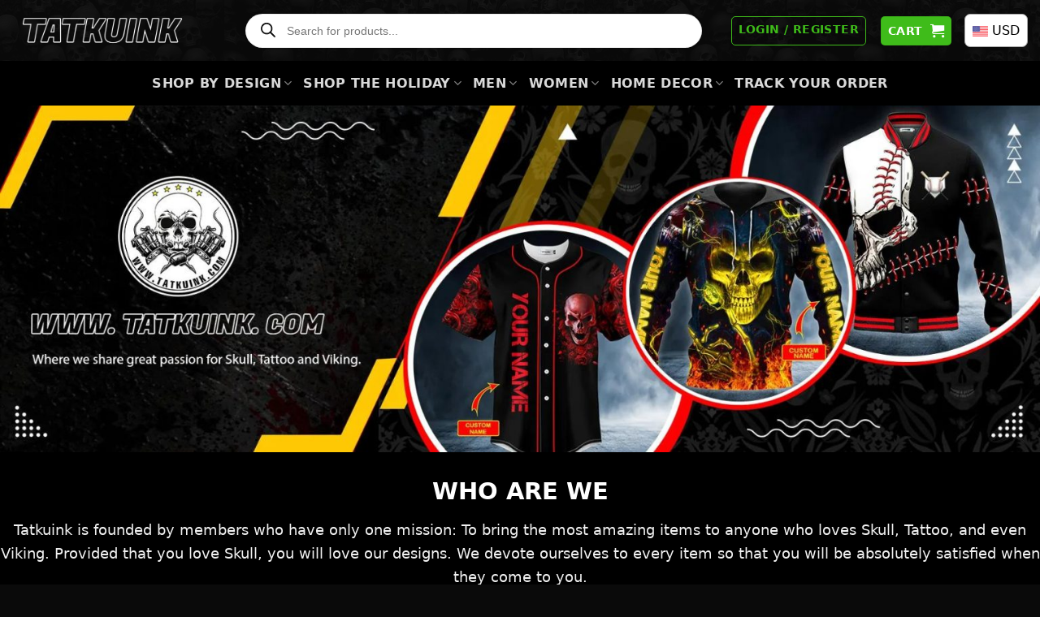

--- FILE ---
content_type: text/html; charset=UTF-8
request_url: https://tatkuink.com/
body_size: 62814
content:
<!DOCTYPE html>
<html lang="en-US" class="loading-site no-js">
<head>
	<meta charset="UTF-8" />
	<link rel="profile" href="http://gmpg.org/xfn/11" />
	<link rel="pingback" href="https://tatkuink.com/xmlrpc.php" />

	<script src="[data-uri]" defer></script>
<title>Skull &amp; Viking Graphic Tees | 3D All Over Print Clothing</title>
<meta name='robots' content='max-image-preview:large' />
	<style>img:is([sizes="auto" i], [sizes^="auto," i]) { contain-intrinsic-size: 3000px 1500px }</style>
	<meta name="viewport" content="width=device-width, initial-scale=1" /><!-- Start of Judge.me Core -->
<script data-cfasync='false' class='jdgm-settings-script'>window.jdgmSettings={"pagination":5,"disable_web_reviews":false,"badge_no_review_text":"No reviews","badge_n_reviews_text":"{{ n }} review/reviews","badge_star_color":"#ffef50","hide_badge_preview_if_no_reviews":true,"badge_hide_text":false,"enforce_center_preview_badge":false,"widget_title":"Customer Reviews","widget_open_form_text":"Write a review","widget_close_form_text":"Cancel review","widget_refresh_page_text":"Refresh page","widget_summary_text":"Based on {{ number_of_reviews }} review/reviews","widget_no_review_text":"Be the first to write a review","widget_name_field_text":"Name","widget_verified_name_field_text":"Verified Name (public)","widget_name_placeholder_text":"Enter your name (public)","widget_required_field_error_text":"This field is required.","widget_email_field_text":"Email","widget_verified_email_field_text":"Verified Email (private, can not be edited)","widget_email_placeholder_text":"Enter your email (private)","widget_email_field_error_text":"Please enter a valid email address.","widget_rating_field_text":"Rating","widget_review_title_field_text":"Review Title","widget_review_title_placeholder_text":"Give your review a title","widget_review_body_field_text":"Review","widget_review_body_placeholder_text":"Write your comments here","widget_pictures_field_text":"Picture/Video (optional)","widget_submit_review_text":"Submit Review","widget_submit_verified_review_text":"Submit Verified Review","widget_submit_success_msg_with_auto_publish":"Thank you! Please refresh the page in a few moments to see your review. You can remove or edit your review by logging into \u003ca href='https://judge.me/login' target='_blank' rel='nofollow noopener'\u003eJudge.me\u003c/a\u003e","widget_submit_success_msg_no_auto_publish":"Thank you! Your review will be published as soon as it is approved by the shop admin. You can remove or edit your review by logging into \u003ca href='https://judge.me/login' target='_blank' rel='nofollow noopener'\u003eJudge.me\u003c/a\u003e","widget_show_default_reviews_out_of_total_text":"Showing {{ n_reviews_shown }} out of {{ n_reviews }} reviews.","widget_show_all_link_text":"Show all","widget_show_less_link_text":"Show less","widget_author_said_text":"{{ reviewer_name }} said:","widget_days_text":"{{ n }} days ago","widget_weeks_text":"{{ n }} week/weeks ago","widget_months_text":"{{ n }} month/months ago","widget_years_text":"{{ n }} year/years ago","widget_yesterday_text":"Yesterday","widget_today_text":"Today","widget_replied_text":"\u003e\u003e {{ shop_name }} replied:","widget_read_more_text":"Read more","widget_rating_filter_see_all_text":"See all reviews","widget_sorting_most_recent_text":"Most Recent","widget_sorting_highest_rating_text":"Highest Rating","widget_sorting_lowest_rating_text":"Lowest Rating","widget_sorting_with_pictures_text":"Only Pictures","widget_sorting_most_helpful_text":"Most Helpful","widget_open_question_form_text":"Ask a question","widget_reviews_subtab_text":"Reviews","widget_questions_subtab_text":"Questions","widget_question_label_text":"Question","widget_answer_label_text":"Answer","widget_question_placeholder_text":"Write your question here","widget_submit_question_text":"Submit Question","widget_question_submit_success_text":"Thank you for your question! We will notify you once it gets answered.","widget_star_color":"#F2E718","verified_badge_text":"Verified","verified_badge_placement":"left-of-reviewer-name","widget_hide_border":false,"widget_social_share":false,"widget_thumb":false,"widget_review_location_show":true,"widget_location_format":"country_iso_code","all_reviews_include_out_of_store_products":true,"all_reviews_out_of_store_text":"(out of store)","all_reviews_product_name_prefix_text":"about","enable_review_pictures":true,"enable_question_anwser":false,"widget_theme":"leex","widget_product_reviews_subtab_text":"Product Reviews","widget_shop_reviews_subtab_text":"Shop Reviews","widget_write_a_store_review_text":"Write a Store Review","widget_sorting_pictures_first_text":"Pictures First","show_pictures_on_all_rev_page_mobile":true,"show_pictures_on_all_rev_page_desktop":true,"floating_tab_button_name":"★ Judge.me Reviews","floating_tab_title":"Let customers speak for us","floating_tab_url":"","floating_tab_url_enabled":false,"all_reviews_text_badge_text":"Customers rate us {{ shop.metafields.judgeme.all_reviews_rating | round: 1 }}/5 based on {{ shop.metafields.judgeme.all_reviews_count }} reviews.","all_reviews_text_badge_text_branded_style":"{{ shop.metafields.judgeme.all_reviews_rating | round: 1 }} out of 5 stars based on {{ shop.metafields.judgeme.all_reviews_count }} reviews","all_reviews_text_badge_url":"","featured_carousel_title":"Let customers speak for us","featured_carousel_count_text":"from {{ n }} reviews","featured_carousel_url":"","verified_count_badge_style":"branded","verified_count_badge_url":"","widget_star_use_custom_color":true,"picture_reminder_submit_button":"Upload Pictures","widget_sorting_videos_first_text":"Videos First","widget_review_pending_text":"Pending","remove_microdata_snippet":false,"preview_badge_no_question_text":"No questions","preview_badge_n_question_text":"{{ number_of_questions }} question/questions","widget_search_bar_placeholder":"Search reviews","widget_sorting_verified_only_text":"Verified only","featured_carousel_show_date":true,"featured_carousel_show_product":true,"featured_carousel_verified_badge_enable":true,"featured_carousel_more_reviews_button_text":"Read more reviews","featured_carousel_view_product_button_text":"View product","all_reviews_page_load_more_text":"Load More Reviews","widget_advanced_speed_features":5,"widget_public_name_text":"displayed publicly like","default_reviewer_name_has_non_latin":true,"widget_reviewer_anonymous":"Anonymous","medals_widget_title":"Judge.me Review Medals","widget_invalid_yt_video_url_error_text":"Not a YouTube video URL","widget_max_length_field_error_text":"Please enter no more than {0} characters.","widget_show_country_flag":true,"widget_verified_by_shop_text":"Verified by Shop","widget_load_with_code_splitting":true,"widget_ugc_title":"Made by us, Shared by you","widget_ugc_subtitle":"Tag us to see your picture featured in our page","widget_ugc_primary_button_text":"Buy Now","widget_ugc_secondary_button_text":"Load More","widget_ugc_reviews_button_text":"View Reviews","widget_primary_color":"#3ea218","widget_enable_secondary_color":true,"widget_secondary_color":"#FFFFFF","widget_summary_average_rating_text":"{{ average_rating }} out of 5","widget_media_grid_title":"Customer photos \u0026 videos","widget_media_grid_see_more_text":"See more","widget_verified_by_judgeme_text":"Verified by Judge.me","widget_verified_by_judgeme_text_in_store_medals":"Verified by Judge.me","widget_media_field_exceed_quantity_message":"Sorry, we can only accept {{ max_media }} for one review.","widget_media_field_exceed_limit_message":"{{ file_name }} is too large, please select a {{ media_type }} less than {{ size_limit }}MB.","widget_review_submitted_text":"Review Submitted!","widget_question_submitted_text":"Question Submitted!","widget_close_form_text_question":"Cancel","widget_write_your_answer_here_text":"Write your answer here","widget_enabled_branded_link":true,"widget_show_collected_by_judgeme":true,"widget_write_review_text_color":"#FFFFFF","widget_collected_by_judgeme_text":"collected by Judge.me","widget_load_more_text":"Load More","widget_full_review_text":"Full Review","widget_read_more_reviews_text":"Read More Reviews","widget_read_questions_text":"Read Questions","widget_questions_and_answers_text":"Questions \u0026 Answers","widget_verified_by_text":"Verified by","widget_number_of_reviews_text":"{{ number_of_reviews }} reviews","widget_back_button_text":"Back","widget_next_button_text":"Next","widget_custom_forms_filter_button":"Filters","how_reviews_are_collected":"How reviews are collected?","widget_gdpr_statement":"How we use your data: We’ll only contact you about the review you left, and only if necessary. By submitting your review, you agree to Judge.me’s \u003ca href='https://judge.me/terms' target='_blank' rel='nofollow noopener'\u003eterms\u003c/a\u003e, \u003ca href='https://judge.me/privacy' target='_blank' rel='nofollow noopener'\u003eprivacy\u003c/a\u003e and \u003ca href='https://judge.me/content-policy' target='_blank' rel='nofollow noopener'\u003econtent\u003c/a\u003e policies.","review_snippet_widget_round_border_style":true,"review_snippet_widget_card_color":"#FFFFFF","review_snippet_widget_slider_arrows_background_color":"#FFFFFF","review_snippet_widget_slider_arrows_color":"#000000","review_snippet_widget_star_color":"#339999","platform":"woocommerce","branding_url":"https://app.judge.me/reviews","branding_text":"Powered by Judge.me","locale":"en","reply_name":"Skull \u0026amp; Viking Graphic Tees | 3D All Over Print Clothing","widget_version":"3.0","footer":true,"autopublish":true,"review_dates":true,"enable_custom_form":false,"can_be_branded":false,"reply_name_text":"Skull \u0026amp; Viking Graphic Tees | 3D All Over Print Clothing"};</script> <style class='jdgm-settings-style'>.jdgm-xx{left:0}:root{--jdgm-primary-color:#3ea218;--jdgm-secondary-color:#fff;--jdgm-star-color:#F2E718;--jdgm-write-review-text-color:#FFFFFF;--jdgm-write-review-bg-color:#3ea218;--jdgm-paginate-color:#3ea218;--jdgm-border-radius:0;--jdgm-reviewer-name-color:#3ea218}.jdgm-histogram__bar-content{background-color:#3ea218}.jdgm-rev[data-verified-buyer=true] .jdgm-rev__icon.jdgm-rev__icon:after,.jdgm-rev__buyer-badge.jdgm-rev__buyer-badge{color:white;background-color:#3ea218}.jdgm-review-widget--small .jdgm-gallery.jdgm-gallery .jdgm-gallery__thumbnail-link:nth-child(8) .jdgm-gallery__thumbnail-wrapper.jdgm-gallery__thumbnail-wrapper:before{content:"See more"}@media only screen and (min-width: 768px){.jdgm-gallery.jdgm-gallery .jdgm-gallery__thumbnail-link:nth-child(8) .jdgm-gallery__thumbnail-wrapper.jdgm-gallery__thumbnail-wrapper:before{content:"See more"}}.jdgm-preview-badge .jdgm-star.jdgm-star{color:#ffef50}.jdgm-prev-badge[data-average-rating='0.00']{display:none !important}.jdgm-author-all-initials{display:none !important}.jdgm-author-last-initial{display:none !important}.jdgm-rev-widg__title{visibility:hidden}.jdgm-rev-widg__summary-text{visibility:hidden}.jdgm-prev-badge__text{visibility:hidden}.jdgm-rev__prod-link-prefix:before{content:'about'}.jdgm-rev__out-of-store-text:before{content:'(out of store)'}.jdgm-review-snippet-widget .jdgm-rev-snippet-widget__cards-container .jdgm-rev-snippet-card{border-radius:8px;background:#fff}.jdgm-review-snippet-widget .jdgm-rev-snippet-widget__cards-container .jdgm-rev-snippet-card__rev-rating .jdgm-star{color:#399}.jdgm-review-snippet-widget .jdgm-rev-snippet-widget__prev-btn,.jdgm-review-snippet-widget .jdgm-rev-snippet-widget__next-btn{border-radius:50%;background:#fff}.jdgm-review-snippet-widget .jdgm-rev-snippet-widget__prev-btn>svg,.jdgm-review-snippet-widget .jdgm-rev-snippet-widget__next-btn>svg{fill:#000}.jdgm-full-rev-modal.rev-snippet-widget .jm-mfp-container .jm-mfp-content,.jdgm-full-rev-modal.rev-snippet-widget .jm-mfp-container .jdgm-full-rev__icon,.jdgm-full-rev-modal.rev-snippet-widget .jm-mfp-container .jdgm-full-rev__pic-img,.jdgm-full-rev-modal.rev-snippet-widget .jm-mfp-container .jdgm-full-rev__reply{border-radius:8px}.jdgm-full-rev-modal.rev-snippet-widget .jm-mfp-container .jdgm-full-rev[data-verified-buyer="true"] .jdgm-full-rev__icon::after{border-radius:8px}.jdgm-full-rev-modal.rev-snippet-widget .jm-mfp-container .jdgm-full-rev .jdgm-rev__buyer-badge{border-radius:calc( 8px / 2 )}.jdgm-full-rev-modal.rev-snippet-widget .jm-mfp-container .jdgm-full-rev .jdgm-full-rev__replier::before{content:'Skull &amp;amp; Viking Graphic Tees | 3D All Over Print Clothing'}.jdgm-full-rev-modal.rev-snippet-widget .jm-mfp-container .jdgm-full-rev .jdgm-full-rev__product-button{border-radius:calc( 8px * 6 )}
</style> <style class='jdgm-settings-style'></style> <script data-cfasync="false" type="text/javascript" async src="https://cdn.judge.me/shopify_v2/leex.js" id="judgeme_widget_leex_js"></script>
<link id="judgeme_widget_leex_css" rel="stylesheet" type="text/css" media="nope!" onload="this.media='all'" href="https://cdn.judge.me/widget_v3/theme/leex.css"><style class='jdgm-miracle-styles'>
  @-webkit-keyframes jdgm-spin{0%{-webkit-transform:rotate(0deg);-ms-transform:rotate(0deg);transform:rotate(0deg)}100%{-webkit-transform:rotate(359deg);-ms-transform:rotate(359deg);transform:rotate(359deg)}}@keyframes jdgm-spin{0%{-webkit-transform:rotate(0deg);-ms-transform:rotate(0deg);transform:rotate(0deg)}100%{-webkit-transform:rotate(359deg);-ms-transform:rotate(359deg);transform:rotate(359deg)}}@font-face{font-family:'JudgemeStar';src:url("[data-uri]") format("woff");font-weight:normal;font-style:normal}.jdgm-star{font-family:'JudgemeStar';display:inline !important;text-decoration:none !important;padding:0 4px 0 0 !important;margin:0 !important;font-weight:bold;opacity:1;-webkit-font-smoothing:antialiased;-moz-osx-font-smoothing:grayscale}.jdgm-star:hover{opacity:1}.jdgm-star:last-of-type{padding:0 !important}.jdgm-star.jdgm--on:before{content:"\e000"}.jdgm-star.jdgm--off:before{content:"\e001"}.jdgm-star.jdgm--half:before{content:"\e002"}.jdgm-widget *{margin:0;line-height:1.4;-webkit-box-sizing:border-box;-moz-box-sizing:border-box;box-sizing:border-box;-webkit-overflow-scrolling:touch}.jdgm-hidden{display:none !important;visibility:hidden !important}.jdgm-temp-hidden{display:none}.jdgm-spinner{width:40px;height:40px;margin:auto;border-radius:50%;border-top:2px solid #eee;border-right:2px solid #eee;border-bottom:2px solid #eee;border-left:2px solid #ccc;-webkit-animation:jdgm-spin 0.8s infinite linear;animation:jdgm-spin 0.8s infinite linear}.jdgm-prev-badge{display:block !important}

</style>

<script data-cfasync='false' class='jdgm-script'>
!function(e){window.jdgm=window.jdgm||{},jdgm.CDN_HOST="https://cdn.judge.me/",
jdgm.docReady=function(d){(e.attachEvent?"complete"===e.readyState:"loading"!==e.readyState)?
setTimeout(d,0):e.addEventListener("DOMContentLoaded",d)},jdgm.loadCSS=function(d,t,o,a){
!o&&jdgm.loadCSS.requestedUrls.indexOf(d)>=0||(jdgm.loadCSS.requestedUrls.push(d),
(a=e.createElement("link")).rel="stylesheet",a.class="jdgm-stylesheet",a.media="nope!",
a.href=d,a.onload=function(){this.media="all",t&&setTimeout(t)},e.body.appendChild(a))},
jdgm.loadCSS.requestedUrls=[],jdgm.docReady(function(){(window.jdgmLoadCSS||e.querySelectorAll(
".jdgm-widget, .jdgm-all-reviews-page").length>0)&&(jdgmSettings.widget_load_with_code_splitting?
parseFloat(jdgmSettings.widget_version)>=3?jdgm.loadCSS(jdgm.CDN_HOST+"widget_v3/base.css"):
jdgm.loadCSS(jdgm.CDN_HOST+"widget/base.css"):jdgm.loadCSS(jdgm.CDN_HOST+"shopify_v2.css"))})}(document);
</script>
<script async data-cfasync="false" type="text/javascript" src="https://cdn.judge.me/loader.js"></script>
<noscript><link rel="stylesheet" type="text/css" media="all" href="https://cdn.judge.me/shopify_v2.css"></noscript>
<!-- End of Judge.me Core -->
<script type='application/javascript'  id='pys-version-script'>console.log('PixelYourSite Free version 11.1.3');</script>
<link rel='dns-prefetch' href='//static.klaviyo.com' />
<link rel='prefetch' href='https://tatkuink.com/wp-content/themes/flatsome/assets/js/flatsome.js?ver=8e60d746741250b4dd4e' />
<link rel='prefetch' href='https://tatkuink.com/wp-content/themes/flatsome/assets/js/chunk.slider.js?ver=3.19.6' />
<link rel='prefetch' href='https://tatkuink.com/wp-content/themes/flatsome/assets/js/chunk.popups.js?ver=3.19.6' />
<link rel='prefetch' href='https://tatkuink.com/wp-content/themes/flatsome/assets/js/chunk.tooltips.js?ver=3.19.6' />
<link rel='prefetch' href='https://tatkuink.com/wp-content/themes/flatsome/assets/js/woocommerce.js?ver=dd6035ce106022a74757' />
<link rel="alternate" type="application/rss+xml" title="Skull &amp; Viking Graphic Tees | 3D All Over Print Clothing &raquo; Feed" href="https://tatkuink.com/feed/" />
<link rel="alternate" type="application/rss+xml" title="Skull &amp; Viking Graphic Tees | 3D All Over Print Clothing &raquo; Comments Feed" href="https://tatkuink.com/comments/feed/" />

<style id='wp-block-library-inline-css' type='text/css'>
:root{--wp-admin-theme-color:#007cba;--wp-admin-theme-color--rgb:0,124,186;--wp-admin-theme-color-darker-10:#006ba1;--wp-admin-theme-color-darker-10--rgb:0,107,161;--wp-admin-theme-color-darker-20:#005a87;--wp-admin-theme-color-darker-20--rgb:0,90,135;--wp-admin-border-width-focus:2px;--wp-block-synced-color:#7a00df;--wp-block-synced-color--rgb:122,0,223;--wp-bound-block-color:var(--wp-block-synced-color)}@media (min-resolution:192dpi){:root{--wp-admin-border-width-focus:1.5px}}.wp-element-button{cursor:pointer}:root{--wp--preset--font-size--normal:16px;--wp--preset--font-size--huge:42px}:root .has-very-light-gray-background-color{background-color:#eee}:root .has-very-dark-gray-background-color{background-color:#313131}:root .has-very-light-gray-color{color:#eee}:root .has-very-dark-gray-color{color:#313131}:root .has-vivid-green-cyan-to-vivid-cyan-blue-gradient-background{background:linear-gradient(135deg,#00d084,#0693e3)}:root .has-purple-crush-gradient-background{background:linear-gradient(135deg,#34e2e4,#4721fb 50%,#ab1dfe)}:root .has-hazy-dawn-gradient-background{background:linear-gradient(135deg,#faaca8,#dad0ec)}:root .has-subdued-olive-gradient-background{background:linear-gradient(135deg,#fafae1,#67a671)}:root .has-atomic-cream-gradient-background{background:linear-gradient(135deg,#fdd79a,#004a59)}:root .has-nightshade-gradient-background{background:linear-gradient(135deg,#330968,#31cdcf)}:root .has-midnight-gradient-background{background:linear-gradient(135deg,#020381,#2874fc)}.has-regular-font-size{font-size:1em}.has-larger-font-size{font-size:2.625em}.has-normal-font-size{font-size:var(--wp--preset--font-size--normal)}.has-huge-font-size{font-size:var(--wp--preset--font-size--huge)}.has-text-align-center{text-align:center}.has-text-align-left{text-align:left}.has-text-align-right{text-align:right}#end-resizable-editor-section{display:none}.aligncenter{clear:both}.items-justified-left{justify-content:flex-start}.items-justified-center{justify-content:center}.items-justified-right{justify-content:flex-end}.items-justified-space-between{justify-content:space-between}.screen-reader-text{border:0;clip:rect(1px,1px,1px,1px);clip-path:inset(50%);height:1px;margin:-1px;overflow:hidden;padding:0;position:absolute;width:1px;word-wrap:normal!important}.screen-reader-text:focus{background-color:#ddd;clip:auto!important;clip-path:none;color:#444;display:block;font-size:1em;height:auto;left:5px;line-height:normal;padding:15px 23px 14px;text-decoration:none;top:5px;width:auto;z-index:100000}html :where(.has-border-color){border-style:solid}html :where([style*=border-top-color]){border-top-style:solid}html :where([style*=border-right-color]){border-right-style:solid}html :where([style*=border-bottom-color]){border-bottom-style:solid}html :where([style*=border-left-color]){border-left-style:solid}html :where([style*=border-width]){border-style:solid}html :where([style*=border-top-width]){border-top-style:solid}html :where([style*=border-right-width]){border-right-style:solid}html :where([style*=border-bottom-width]){border-bottom-style:solid}html :where([style*=border-left-width]){border-left-style:solid}html :where(img[class*=wp-image-]){height:auto;max-width:100%}:where(figure){margin:0 0 1em}html :where(.is-position-sticky){--wp-admin--admin-bar--position-offset:var(--wp-admin--admin-bar--height,0px)}@media screen and (max-width:600px){html :where(.is-position-sticky){--wp-admin--admin-bar--position-offset:0px}}
</style>
<link rel='stylesheet' id='contact-form-7-css' href='https://tatkuink.com/wp-content/plugins/contact-form-7/includes/css/styles.css?ver=6.1.3' type='text/css' media='all' />
<link rel='stylesheet' id='wcpa-datetime-css' href='https://tatkuink.com/wp-content/plugins/seo-woo-custom-pro/assets/plugins/datetimepicker/jquery.datetimepicker.min.css?ver=4.1.6' type='text/css' media='all' />
<link rel='stylesheet' id='wcpa-colorpicker-css' href='https://tatkuink.com/wp-content/plugins/seo-woo-custom-pro/assets/plugins/spectrum/spectrum.min.css?ver=4.1.6' type='text/css' media='all' />
<link rel='stylesheet' id='wcpa-frontend-css' href='https://tatkuink.com/wp-content/plugins/seo-woo-custom-pro/assets/css/frontend.min.css?ver=4.1.6' type='text/css' media='all' />
<style id='woocommerce-inline-inline-css' type='text/css'>
.woocommerce form .form-row .required { visibility: visible; }
</style>
<link rel='stylesheet' id='brands-styles-css' href='https://tatkuink.com/wp-content/plugins/woocommerce/assets/css/brands.css?ver=10.3.7' type='text/css' media='all' />
<link rel='stylesheet' id='dgwt-wcas-style-css' href='https://tatkuink.com/wp-content/plugins/ajax-search-for-woocommerce-premium/assets/css/style.min.css?ver=1.28.1' type='text/css' media='all' />
<link rel='stylesheet' id='child-style-css' href='https://tatkuink.com/wp-content/themes/bm-flatsome-child/style.css?ver=3.0.9768' type='text/css' media='all' />
<link rel='stylesheet' id='flatsome-main-css' href='https://tatkuink.com/wp-content/themes/flatsome/assets/css/flatsome.css?ver=3.19.6' type='text/css' media='all' />
<style id='flatsome-main-inline-css' type='text/css'>
@font-face {
				font-family: "fl-icons";
				font-display: block;
				src: url(https://tatkuink.com/wp-content/themes/flatsome/assets/css/icons/fl-icons.eot?v=3.19.6);
				src:
					url(https://tatkuink.com/wp-content/themes/flatsome/assets/css/icons/fl-icons.eot#iefix?v=3.19.6) format("embedded-opentype"),
					url(https://tatkuink.com/wp-content/themes/flatsome/assets/css/icons/fl-icons.woff2?v=3.19.6) format("woff2"),
					url(https://tatkuink.com/wp-content/themes/flatsome/assets/css/icons/fl-icons.ttf?v=3.19.6) format("truetype"),
					url(https://tatkuink.com/wp-content/themes/flatsome/assets/css/icons/fl-icons.woff?v=3.19.6) format("woff"),
					url(https://tatkuink.com/wp-content/themes/flatsome/assets/css/icons/fl-icons.svg?v=3.19.6#fl-icons) format("svg");
			}
</style>
<link rel='stylesheet' id='flatsome-shop-css' href='https://tatkuink.com/wp-content/themes/flatsome/assets/css/flatsome-shop.css?ver=3.19.6' type='text/css' media='all' />
<link rel='stylesheet' id='flatsome-style-css' href='https://tatkuink.com/wp-content/themes/bm-flatsome-child/style.css?ver=3.0' type='text/css' media='all' />
<script type="text/javascript" src="https://tatkuink.com/wp-includes/js/jquery/jquery.min.js?ver=3.7.1" id="jquery-core-js"></script>
<script type="text/javascript" src="https://tatkuink.com/wp-includes/js/jquery/jquery-migrate.min.js?ver=3.4.1" id="jquery-migrate-js" defer data-deferred="1"></script>
<script type="text/javascript" src="https://tatkuink.com/wp-content/plugins/woocommerce/assets/js/jquery-blockui/jquery.blockUI.min.js?ver=2.7.0-wc.10.3.7" id="wc-jquery-blockui-js" data-wp-strategy="defer"></script>
<script type="text/javascript" id="wc-add-to-cart-js-extra" src="[data-uri]" defer></script>
<script type="text/javascript" src="https://tatkuink.com/wp-content/plugins/woocommerce/assets/js/frontend/add-to-cart.min.js?ver=10.3.7" id="wc-add-to-cart-js" defer="defer" data-wp-strategy="defer"></script>
<script type="text/javascript" src="https://tatkuink.com/wp-content/plugins/woocommerce/assets/js/js-cookie/js.cookie.min.js?ver=2.1.4-wc.10.3.7" id="wc-js-cookie-js" data-wp-strategy="defer"></script>
<script type="text/javascript" src="https://tatkuink.com/wp-content/plugins/pixelyoursite/dist/scripts/jquery.bind-first-0.2.3.min.js?ver=6.7.4" id="jquery-bind-first-js" defer data-deferred="1"></script>
<script type="text/javascript" src="https://tatkuink.com/wp-content/plugins/pixelyoursite/dist/scripts/js.cookie-2.1.3.min.js?ver=2.1.3" id="js-cookie-pys-js" defer data-deferred="1"></script>
<script type="text/javascript" src="https://tatkuink.com/wp-content/plugins/pixelyoursite/dist/scripts/tld.min.js?ver=2.3.1" id="js-tld-js" defer data-deferred="1"></script>
<script type="text/javascript" id="pys-js-extra" src="[data-uri]" defer></script>
<script type="text/javascript" src="https://tatkuink.com/wp-content/plugins/pixelyoursite/dist/scripts/public.js?ver=11.1.3" id="pys-js" defer data-deferred="1"></script>
<script type="text/javascript" id="wc-settings-dep-in-header-js-after" src="[data-uri]" defer></script>
<link rel="https://api.w.org/" href="https://tatkuink.com/wp-json/" /><link rel="alternate" title="JSON" type="application/json" href="https://tatkuink.com/wp-json/wp/v2/pages/48" /><link rel="EditURI" type="application/rsd+xml" title="RSD" href="https://tatkuink.com/xmlrpc.php?rsd" />
<meta name="generator" content="WordPress 6.7.4" />
<meta name="generator" content="WooCommerce 10.3.7" />
<link rel="canonical" href="https://tatkuink.com/" />
<link rel='shortlink' href='https://tatkuink.com/' />
<link rel="alternate" title="oEmbed (JSON)" type="application/json+oembed" href="https://tatkuink.com/wp-json/oembed/1.0/embed?url=https%3A%2F%2Ftatkuink.com%2F" />
<link rel="alternate" title="oEmbed (XML)" type="text/xml+oembed" href="https://tatkuink.com/wp-json/oembed/1.0/embed?url=https%3A%2F%2Ftatkuink.com%2F&#038;format=xml" />
<!-- Google Tag Manager -->
<script src="[data-uri]" defer></script>
<!-- End Google Tag Manager -->
<!-- This website runs the Product Feed PRO for WooCommerce by AdTribes.io plugin - version woocommercesea_option_installed_version -->
		<style>
			.dgwt-wcas-ico-magnifier,.dgwt-wcas-ico-magnifier-handler{max-width:20px}.dgwt-wcas-search-wrapp{max-width:600px}		</style>
			<style>
		.dgwt-wcas-flatsome-up {
			margin-top: -40vh;
		}

		#search-lightbox .dgwt-wcas-sf-wrapp input[type=search].dgwt-wcas-search-input {
			height: 60px;
			font-size: 20px;
		}

		#search-lightbox .dgwt-wcas-search-wrapp {
			-webkit-transition: all 100ms ease-in-out;
			-moz-transition: all 100ms ease-in-out;
			-ms-transition: all 100ms ease-in-out;
			-o-transition: all 100ms ease-in-out;
			transition: all 100ms ease-in-out;
		}

		#search-lightbox .dgwt-wcas-sf-wrapp .dgwt-wcas-search-submit:before {
			top: 21px;
		}

		.dgwt-wcas-overlay-mobile-on .mfp-wrap .mfp-content {
			width: 100vw;
		}

		.dgwt-wcas-overlay-mobile-on .mfp-close,
		.dgwt-wcas-overlay-mobile-on .nav-sidebar {
			display: none;
		}

		.dgwt-wcas-overlay-mobile-on .main-menu-overlay {
			display: none;
		}

		.dgwt-wcas-open .header-search-dropdown .nav-dropdown {
			opacity: 1;
			max-height: inherit;
			left: -15px !important;
		}

		.dgwt-wcas-open:not(.dgwt-wcas-theme-flatsome-dd-sc) .nav-right .header-search-dropdown .nav-dropdown {
			left: auto;
			/*right: -15px;*/
		}

		.dgwt-wcas-theme-flatsome .nav-dropdown .dgwt-wcas-search-wrapp {
			min-width: 450px;
		}

		.header-search-form {
			min-width: 250px;
		}
	</style>
	
<!-- This website runs the Product Feed ELITE for WooCommerce by AdTribes.io plugin -->
<!-- Google Tag Manager -->
<script src="[data-uri]" defer></script>
<!-- End Google Tag Manager -->
<!-- Google tag (gtag.js) -->
<script src="https://www.googletagmanager.com/gtag/js?id=AW-16641867723" defer data-deferred="1"></script>
<script src="[data-uri]" defer></script>	<noscript><style>.woocommerce-product-gallery{ opacity: 1 !important; }</style></noscript>
	<link rel="icon" href="https://images.tatkuink.com/wp-content/uploads/2022/12/cropped-logo-nen-den-vuong-32x32.png" sizes="32x32" />
<link rel="icon" href="https://images.tatkuink.com/wp-content/uploads/2022/12/cropped-logo-nen-den-vuong-192x192.png" sizes="192x192" />
<link rel="apple-touch-icon" href="https://images.tatkuink.com/wp-content/uploads/2022/12/cropped-logo-nen-den-vuong-180x180.png" />
<meta name="msapplication-TileImage" content="https://images.tatkuink.com/wp-content/uploads/2022/12/cropped-logo-nen-den-vuong-270x270.png" />
<style id="custom-css" type="text/css">:root {--primary-color: #3fbc1a;--fs-color-primary: #3fbc1a;--fs-color-secondary: #d26e4b;--fs-color-success: #3fbc1a;--fs-color-alert: #b20000;--fs-experimental-link-color: #000000;--fs-experimental-link-color-hover: #3fbc1a;}.tooltipster-base {--tooltip-color: #fff;--tooltip-bg-color: #000;}.off-canvas-right .mfp-content, .off-canvas-left .mfp-content {--drawer-width: 300px;}.off-canvas .mfp-content.off-canvas-cart {--drawer-width: 360px;}.container-width, .full-width .ubermenu-nav, .container, .row{max-width: 1770px}.row.row-collapse{max-width: 1740px}.row.row-small{max-width: 1762.5px}.row.row-large{max-width: 1800px}.sticky-add-to-cart--active, #wrapper,#main,#main.dark{background-color: #000000}.header-main{height: 75px}#logo img{max-height: 75px}#logo{width:222px;}.header-bottom{min-height: 55px}.header-top{min-height: 30px}.transparent .header-main{height: 30px}.transparent #logo img{max-height: 30px}.has-transparent + .page-title:first-of-type,.has-transparent + #main > .page-title,.has-transparent + #main > div > .page-title,.has-transparent + #main .page-header-wrapper:first-of-type .page-title{padding-top: 80px;}.transparent .header-wrapper{background-color: #3fbc1a!important;}.transparent .top-divider{display: none;}.header.show-on-scroll,.stuck .header-main{height:70px!important}.stuck #logo img{max-height: 70px!important}.search-form{ width: 100%;}.header-bg-color {background-color: rgba(10,10,10,0.9)}.header-bg-image {background-image: url('https://images.tatkuink.com/wp-content/uploads/2022/12/darkness-the-darkness-skull-wallpaper-preview.jpg');}.header-bg-image {background-repeat: repeat;}.header-bottom {background-color: #000000}.header-main .nav > li > a{line-height: 16px }.stuck .header-main .nav > li > a{line-height: 50px }.header-bottom-nav > li > a{line-height: 32px }@media (max-width: 549px) {.header-main{height: 70px}#logo img{max-height: 70px}}.nav-dropdown{border-radius:5px}.nav-dropdown{font-size:100%}body{color: #ffffff}h1,h2,h3,h4,h5,h6,.heading-font{color: #333333;}.header:not(.transparent) .header-nav-main.nav > li > a {color: #3fbc1a;}.header:not(.transparent) .header-nav-main.nav > li > a:hover,.header:not(.transparent) .header-nav-main.nav > li.active > a,.header:not(.transparent) .header-nav-main.nav > li.current > a,.header:not(.transparent) .header-nav-main.nav > li > a.active,.header:not(.transparent) .header-nav-main.nav > li > a.current{color: #3fbc1a;}.header-nav-main.nav-line-bottom > li > a:before,.header-nav-main.nav-line-grow > li > a:before,.header-nav-main.nav-line > li > a:before,.header-nav-main.nav-box > li > a:hover,.header-nav-main.nav-box > li.active > a,.header-nav-main.nav-pills > li > a:hover,.header-nav-main.nav-pills > li.active > a{color:#FFF!important;background-color: #3fbc1a;}.header:not(.transparent) .header-bottom-nav.nav > li > a{color: rgba(255,255,255,0.85);}.header:not(.transparent) .header-bottom-nav.nav > li > a:hover,.header:not(.transparent) .header-bottom-nav.nav > li.active > a,.header:not(.transparent) .header-bottom-nav.nav > li.current > a,.header:not(.transparent) .header-bottom-nav.nav > li > a.active,.header:not(.transparent) .header-bottom-nav.nav > li > a.current{color: rgba(129,215,66,0.85);}.header-bottom-nav.nav-line-bottom > li > a:before,.header-bottom-nav.nav-line-grow > li > a:before,.header-bottom-nav.nav-line > li > a:before,.header-bottom-nav.nav-box > li > a:hover,.header-bottom-nav.nav-box > li.active > a,.header-bottom-nav.nav-pills > li > a:hover,.header-bottom-nav.nav-pills > li.active > a{color:#FFF!important;background-color: rgba(129,215,66,0.85);}.current .breadcrumb-step, [data-icon-label]:after, .button#place_order,.button.checkout,.checkout-button,.single_add_to_cart_button.button, .sticky-add-to-cart-select-options-button{background-color: #3bca3d!important }.star-rating span:before,.star-rating:before, .woocommerce-page .star-rating:before, .stars a:hover:after, .stars a.active:after{color: #ffc107}.price del, .product_list_widget del, del .woocommerce-Price-amount { color: #ec1c1c; }ins .woocommerce-Price-amount { color: #3fbc1a; }@media screen and (min-width: 550px){.products .box-vertical .box-image{min-width: 300px!important;width: 300px!important;}}.header-main .social-icons,.header-main .cart-icon strong,.header-main .menu-title,.header-main .header-button > .button.is-outline,.header-main .nav > li > a > i:not(.icon-angle-down){color: #3fbc1a!important;}.header-main .header-button > .button.is-outline,.header-main .cart-icon strong:after,.header-main .cart-icon strong{border-color: #3fbc1a!important;}.header-main .header-button > .button:not(.is-outline){background-color: #3fbc1a!important;}.header-main .current-dropdown .cart-icon strong,.header-main .header-button > .button:hover,.header-main .header-button > .button:hover i,.header-main .header-button > .button:hover span{color:#FFF!important;}.header-main .menu-title:hover,.header-main .social-icons a:hover,.header-main .header-button > .button.is-outline:hover,.header-main .nav > li > a:hover > i:not(.icon-angle-down){color: #3fbc1a!important;}.header-main .current-dropdown .cart-icon strong,.header-main .header-button > .button:hover{background-color: #3fbc1a!important;}.header-main .current-dropdown .cart-icon strong:after,.header-main .current-dropdown .cart-icon strong,.header-main .header-button > .button:hover{border-color: #3fbc1a!important;}.footer-1{background-image: url('https://images.tatkuink.com/wp-content/uploads/2022/12/zmMFkf.jpg');}.footer-2{background-image: url('https://images.tatkuink.com/wp-content/uploads/2022/12/footer-banner.jpg');}.footer-1{background-color: #000000}.footer-2{background-color: #0a0a0a}.absolute-footer, html{background-color: #0a0a0a}button[name='update_cart'] { display: none; }.nav-vertical-fly-out > li + li {border-top-width: 1px; border-top-style: solid;}/* Custom CSS */body {font-size: 18px;line-height: 29px;}.breadcrumbs .divider, .breadcrumbs .separator{font-size: 1.15em;}.nav-pagination>li>span, .nav-pagination>li>a {border-radius: 5px;}.nav-pagination>li>span, .nav-pagination>li>a{font-size:1.2em;}.col-no-pb .col{padding-bottom:0px!important;}.col-no-pb .col p{margin-bottom:0px!important;}.product-info > .price-wrapper{display:none!important;}.Currency_box_item {background-color: #fff;display: flex;align-items: center;border: 1px solid darkgrey;border-radius: 7px;padding: 5px 9px;cursor: pointer;}.Currency_box {display: flex;right: 20px;top: 48px;z-index: 99999999;}.Currency_box .name {font-size: 16px;color: #000;margin-left: 5px;}.buttom_track_order_mobile {background-color: #000000;padding: 10px 30px;border-radius: 35px;font-size: 16px;color: #fff;text-align: center;}.nav-vertical>li>ul>li a, .nav-vertical>li>a {display: block;width: auto;-ms-flex-positive: 1;flex-grow: 1;}a.a-track_order {padding: 0!important;}.variation dl, .variation dd, .variation dt {float: left !important;padding: 2px;}.wcpa_cart_type_image-group, .woocommerce-cart-form .wcpa_cart_type_color-group, .woocommerce-cart-form .wcpa_cart_type_color-group p, .woocommerce-cart-form .wcpa_cart_type_image-group p, .woocommerce-checkout-review-order-table .wcpa_cart_type_color-group, .woocommerce-checkout-review-order-table .wcpa_cart_type_color-group p, .woocommerce-checkout-review-order-table .wcpa_cart_type_image-group, .woocommerce-checkout-review-order-table .wcpa_cart_type_image-group p {margin: 0;}.woocommerce td.product-name dl.variation dd.variation-SelectYourStyle .wcpa_cart_type_select span.wcpa_cart_price,.woocommerce td.product-name dl.variation dd.variation-Size .wcpa_cart_type_color-group span, td.product-name > dl > dd.variation-FitType > div > p > span, #cart-popup > div > div.widget_shopping_cart_content > ul > li > dl > dd.variation-Size > div > p > span, #cart-popup > div > div.widget_shopping_cart_content > ul > li > dl > dd.variation-FitType > div > p > span,#cart-popup > div > div.widget_shopping_cart_content > ul > li > dl > dd.variation-SelectYourStyle > div > span.wcpa_cart_price{display: none;}dd.variation-SelectYourStyle {color: #ff642e !important;font-weight: 700 !important;}dd.variation-Color {color: #008b8b !important;font-weight: 700 !important;}dd.variation-Size {color: #63af1a !important;font-weight: 700 !important;}dd.variation-Style {color: #ff642e !important;font-weight: 700 !important;}dd.variation-FitType {font-weight: 700 !important;}dd.variation-Enteryourtexthere{font-weight: 700 !important;}ul.product_list_widget li .quantity {clear: both;}ul.product_list_widget li .quantity {display: block;margin-top: 3px;font-size: .85em;opacity: .6;}ul.product_list_widget li .quantity {float: left;}.cart-popup-inner{padding:20px;}.cart-popup-inner .widget_shopping_cart_content .product_list_widget{max-height: 300px;overflow: auto;}.faq-custom h2:after {content: "";width: 50px;height: 3px;background: #f07c63;position: absolute;top: 100%;left: 0;right: auto;margin: 0 auto;}.remove-bottom-row-2 {padding-bottom: 10px!important;}.acc-plain .accordion-title.active {background-color: #f07c63;color: #fff;}.acc-plain .accordion-title {background-color: #fff;cursor: pointer;border: none;padding-left: 15px;border-radius: 5px;}.acc-plain {margin-bottom: 10px;}.acc-plain .toggle {right: 0;left: unset;}.acc-plain .accordion-inner {padding: 14px 18px;background: white;}.acc-plain .accordion-inner p {margin-bottom: 0;}.faq-custom {position: relative;margin: 0 auto 23px;padding-bottom: 10px;}.faq-custom h2 {font-size: 1.875rem;}.box-category {display:none;}.product-info span.amount {white-space: nowrap;color: #3fbc1a;font-weight: 700;font-size: 1.2em;}.dark .nav>li>a:hover, .dark .nav>li.active>a, .dark .nav>li>a.active, .nav-dark .nav>li.current>a, .nav-dark .nav>li>a:hover, .nav-dark .nav>li.active>a, .nav-dropdown.dark>li>a:hover, .nav-dropdown.dark .nav-column>li>a:hover, .dark .nav-vertical-fly-out>li>a:hover, .nav-dark a.plain:hover, .nav-dark .nav>li>a.active {color: #3fbc1a;}.nav-tabs>li.active>a {background-color: #111;}.nav-tabs+.tab-panels {border: 1px solid #ddd;background-color: #111;padding: 30px;}.tagged_as {font-weight: 700;font-size: 1.25rem;margin-right: 15px;color: #f4f8fa;border-top: none!important;}input.text, input.title, input[type=email], input[type=password], input[type=tel], input[type=text], select, textarea {border: none;background-color: #ececec;}.dark .price, .dark .price del, .dark span.amount {color: #3fbc1a;}.is-form, button.is-form, input[type=submit].is-form, input[type=reset].is-form, input[type=button].is-form {overflow: hidden;position: relative;background-color: #3fbc1a;text-shadow: 1px 1px 1px #fff;color: #666;border: 1px solid #ddd;text-transform: none;font-weight: normal;}.checkout_coupon button.button {background-color: #3fbc1a;border-radius: 5px;}.faq-custom h2:after {content: "";width: 50px;height: 3px;background: #f07c63;position: absolute;top: 100%;left: 0;right: auto;margin: 0 auto;}.remove-bottom-row-2 {padding-bottom: 10px!important;}.acc-plain .accordion-title.active {background-color: #f07c63;color: #fff;}.acc-plain .accordion-title {background-color: #fff;cursor: pointer;border: none;padding-left: 15px;border-radius: 5px;}.acc-plain {margin-bottom: 10px;}.acc-plain .toggle {right: 0;left: unset;}.acc-plain .accordion-inner {padding: 14px 18px;background: white;}.acc-plain .accordion-inner p {margin-bottom: 0;}.faq-custom {position: relative;margin: 0 auto 23px;padding-bottom: 10px;}.faq-custom h2 {font-size: 1.875rem;}.wcpa_form_outer .wcpa_progress span {background: #000;}/* Custom CSS Mobile */@media (max-width: 549px){.off-canvas-right .mfp-content {width: calc(100% - 40px);}body {color: #0a0909;}.wcpa_form_outer .wcpa_progress span {background: #000;}}.label-new.menu-item > a:after{content:"New";}.label-hot.menu-item > a:after{content:"Hot";}.label-sale.menu-item > a:after{content:"Sale";}.label-popular.menu-item > a:after{content:"Popular";}</style>		<style type="text/css" id="wp-custom-css">
			.jdgm-rev-carousel .jdgm-rev {

background-color: black !important;

}

.jdgm-rev-carousel .jdgm-rev {

color: white !important;

}

.jdgm-rev-widg__header, .jdgm-rev-widg__actions, .jdgm-rev, .jdgm-rev-widg__title {
background-color: black !important;
color: white !important
}
@media screen and (min-width: 800px) {
.jdgm-rev.jdgm-divider-top.jdgm--done-setup.jdgm--leex-done-setup
{  width: calc(20% - 15px) !important; }
}		</style>
		<style id="kirki-inline-styles"></style></head>

<body class="home page-template page-template-page-blank page-template-page-blank-php page page-id-48 theme-flatsome woocommerce-no-js dgwt-wcas-theme-flatsome full-width lightbox nav-dropdown-has-arrow nav-dropdown-has-shadow nav-dropdown-has-border">

<!-- Google Tag Manager (noscript) -->
<noscript><iframe data-lazyloaded="1" src="about:blank" data-src="https://www.googletagmanager.com/ns.html?id=GTM-M2VC8NHB"
height="0" width="0" style="display:none;visibility:hidden"></iframe><noscript><iframe src="https://www.googletagmanager.com/ns.html?id=GTM-M2VC8NHB"
height="0" width="0" style="display:none;visibility:hidden"></iframe></noscript></noscript>
<!-- End Google Tag Manager (noscript) --><!-- Google Tag Manager (noscript) -->
<noscript><iframe data-lazyloaded="1" src="about:blank" data-src="https://www.googletagmanager.com/ns.html?id=GTM-M2VC8NHB"
height="0" width="0" style="display:none;visibility:hidden"></iframe><noscript><iframe src="https://www.googletagmanager.com/ns.html?id=GTM-M2VC8NHB"
height="0" width="0" style="display:none;visibility:hidden"></iframe></noscript></noscript>
<!-- End Google Tag Manager (noscript) -->
<a class="skip-link screen-reader-text" href="#main">Skip to content</a>

<div id="wrapper">

	
	<header id="header" class="header has-sticky sticky-jump">
		<div class="header-wrapper">
			<div id="masthead" class="header-main hide-for-sticky">
      <div class="header-inner flex-row container logo-left medium-logo-center" role="navigation">

          <!-- Logo -->
          <div id="logo" class="flex-col logo">
            
<!-- Header logo -->
<a href="https://tatkuink.com/" title="Skull &amp; Viking Graphic Tees | 3D All Over Print Clothing" rel="home">
		<img width="1020" height="340" src="https://images.tatkuink.com/wp-content/uploads/2023/03/27091610/logo-tatkuink-1024x341.png" class="header_logo header-logo" alt="Skull &amp; Viking Graphic Tees | 3D All Over Print Clothing"/><img  width="1020" height="340" src="https://images.tatkuink.com/wp-content/uploads/2023/03/27091610/logo-tatkuink-1024x341.png" class="header-logo-dark" alt="Skull &amp; Viking Graphic Tees | 3D All Over Print Clothing"/></a>
          </div>

          <!-- Mobile Left Elements -->
          <div class="flex-col show-for-medium flex-left">
            <ul class="mobile-nav nav nav-left ">
              <li class="nav-icon has-icon">
  		<a href="#" data-open="#main-menu" data-pos="left" data-bg="main-menu-overlay" data-color="" class="is-small" aria-label="Menu" aria-controls="main-menu" aria-expanded="false">

		  <i class="icon-menu" ></i>
		  		</a>
	</li>
            </ul>
          </div>

          <!-- Left Elements -->
          <div class="flex-col hide-for-medium flex-left
            flex-grow">
            <ul class="header-nav header-nav-main nav nav-left  nav-uppercase" >
              <li class="header-search-form search-form html relative has-icon">
	<div class="header-search-form-wrapper">
		<div  class="dgwt-wcas-search-wrapp dgwt-wcas-is-detail-box dgwt-wcas-has-submit woocommerce dgwt-wcas-style-pirx-compact dgwt-wcas-style-pirx js-dgwt-wcas-layout-classic dgwt-wcas-layout-classic js-dgwt-wcas-mobile-overlay-enabled">
		<form class="dgwt-wcas-search-form" role="search" action="https://tatkuink.com/" method="get">
		<div class="dgwt-wcas-sf-wrapp">
						<label class="screen-reader-text"
				   for="dgwt-wcas-search-input-1">Products search</label>

			<input id="dgwt-wcas-search-input-1"
				   type="search"
				   class="dgwt-wcas-search-input"
				   name="s"
				   value=""
				   placeholder="Search for products..."
				   autocomplete="off"
							/>
			<div class="dgwt-wcas-preloader"></div>

			<div class="dgwt-wcas-voice-search"></div>

							<button type="submit"
						aria-label="Search"
						class="dgwt-wcas-search-submit">				<svg class="dgwt-wcas-ico-magnifier" xmlns="http://www.w3.org/2000/svg" width="18" height="18" viewBox="0 0 18 18">
					<path  d=" M 16.722523,17.901412 C 16.572585,17.825208 15.36088,16.670476 14.029846,15.33534 L 11.609782,12.907819 11.01926,13.29667 C 8.7613237,14.783493 5.6172703,14.768302 3.332423,13.259528 -0.07366363,11.010358 -1.0146502,6.5989684 1.1898146,3.2148776
						  1.5505179,2.6611594 2.4056498,1.7447266 2.9644271,1.3130497 3.4423015,0.94387379 4.3921825,0.48568469 5.1732652,0.2475835 5.886299,0.03022609 6.1341883,0 7.2037391,0 8.2732897,0 8.521179,0.03022609 9.234213,0.2475835 c 0.781083,0.23810119 1.730962,0.69629029 2.208837,1.0654662
						  0.532501,0.4113763 1.39922,1.3400096 1.760153,1.8858877 1.520655,2.2998531 1.599025,5.3023778 0.199549,7.6451086 -0.208076,0.348322 -0.393306,0.668209 -0.411622,0.710863 -0.01831,0.04265 1.065556,1.18264 2.408603,2.533307 1.343046,1.350666 2.486621,2.574792 2.541278,2.720279 0.282475,0.7519
						  -0.503089,1.456506 -1.218488,1.092917 z M 8.4027892,12.475062 C 9.434946,12.25579 10.131043,11.855461 10.99416,10.984753 11.554519,10.419467 11.842507,10.042366 12.062078,9.5863882 12.794223,8.0659672 12.793657,6.2652398 12.060578,4.756293 11.680383,3.9737304 10.453587,2.7178427
						  9.730569,2.3710306 8.6921295,1.8729196 8.3992147,1.807606 7.2037567,1.807606 6.0082984,1.807606 5.7153841,1.87292 4.6769446,2.3710306 3.9539263,2.7178427 2.7271301,3.9737304 2.3469352,4.756293 1.6138384,6.2652398 1.6132726,8.0659672 2.3454252,9.5863882 c 0.4167354,0.8654208 1.5978784,2.0575608
						  2.4443766,2.4671358 1.0971012,0.530827 2.3890403,0.681561 3.6130134,0.421538 z
					"/>
				</svg>
				</button>
			
			<input type="hidden" name="post_type" value="product"/>
			<input type="hidden" name="dgwt_wcas" value="1"/>

			
					</div>
	</form>
</div>
	</div>
</li>
            </ul>
          </div>

          <!-- Right Elements -->
          <div class="flex-col hide-for-medium flex-right">
            <ul class="header-nav header-nav-main nav nav-right  nav-uppercase">
              
<li class="account-item has-icon" >
<div class="header-button">
	<a href="https://tatkuink.com/my-account/" class="nav-top-link nav-top-not-logged-in icon button round is-outline is-small icon button round is-outline is-small" title="Login" data-open="#login-form-popup" >
					<span>
			Login / Register			</span>
				</a>


</div>

</li>
<li class="cart-item has-icon has-dropdown">
<div class="header-button">
<a href="https://tatkuink.com/cart/" class="header-cart-link icon primary button round is-small" title="Cart" >

<span class="header-cart-title">
   Cart     </span>

    <i class="icon-shopping-cart"
    data-icon-label="0">
  </i>
  </a>
</div>
 <ul class="nav-dropdown nav-dropdown-bold">
    <li class="html widget_shopping_cart">
      <div class="widget_shopping_cart_content">
        

	<div class="ux-mini-cart-empty flex flex-row-col text-center pt pb">
				<div class="ux-mini-cart-empty-icon">
			<svg xmlns="http://www.w3.org/2000/svg" viewBox="0 0 17 19" style="opacity:.1;height:80px;">
				<path d="M8.5 0C6.7 0 5.3 1.2 5.3 2.7v2H2.1c-.3 0-.6.3-.7.7L0 18.2c0 .4.2.8.6.8h15.7c.4 0 .7-.3.7-.7v-.1L15.6 5.4c0-.3-.3-.6-.7-.6h-3.2v-2c0-1.6-1.4-2.8-3.2-2.8zM6.7 2.7c0-.8.8-1.4 1.8-1.4s1.8.6 1.8 1.4v2H6.7v-2zm7.5 3.4 1.3 11.5h-14L2.8 6.1h2.5v1.4c0 .4.3.7.7.7.4 0 .7-.3.7-.7V6.1h3.5v1.4c0 .4.3.7.7.7s.7-.3.7-.7V6.1h2.6z" fill-rule="evenodd" clip-rule="evenodd" fill="currentColor"></path>
			</svg>
		</div>
				<p class="woocommerce-mini-cart__empty-message empty">No products in the cart.</p>
					<p class="return-to-shop">
				<a class="button primary wc-backward" href="https://tatkuink.com/shop/">
					Return to shop				</a>
			</p>
				</div>


      </div>
    </li>
     </ul>

</li>
<li class="html custom html_topbar_right"><div class="Currency_box"><div class="Currency_box_item"> <span class="" data-flag=""> <img width="19px" height="21px" class="flag" src="https://images.tatkuink.com/wp-content/uploads/2023/03/27091327/united-states.png" alt="Anynee Store"> </span> <span class="name">USD</span></div></div></li>            </ul>
          </div>

          <!-- Mobile Right Elements -->
          <div class="flex-col show-for-medium flex-right">
            <ul class="mobile-nav nav nav-right ">
              <li class="cart-item has-icon">

<div class="header-button">
		<a href="https://tatkuink.com/cart/" class="header-cart-link icon primary button round is-small off-canvas-toggle nav-top-link" title="Cart" data-open="#cart-popup" data-class="off-canvas-cart" data-pos="right" >

    <i class="icon-shopping-cart"
    data-icon-label="0">
  </i>
  </a>
</div>

  <!-- Cart Sidebar Popup -->
  <div id="cart-popup" class="mfp-hide">
  <div class="cart-popup-inner inner-padding cart-popup-inner--sticky">
      <div class="cart-popup-title text-center">
          <span class="heading-font uppercase">Cart</span>
          <div class="is-divider"></div>
      </div>
	  <div class="widget_shopping_cart">
		  <div class="widget_shopping_cart_content">
			  

	<div class="ux-mini-cart-empty flex flex-row-col text-center pt pb">
				<div class="ux-mini-cart-empty-icon">
			<svg xmlns="http://www.w3.org/2000/svg" viewBox="0 0 17 19" style="opacity:.1;height:80px;">
				<path d="M8.5 0C6.7 0 5.3 1.2 5.3 2.7v2H2.1c-.3 0-.6.3-.7.7L0 18.2c0 .4.2.8.6.8h15.7c.4 0 .7-.3.7-.7v-.1L15.6 5.4c0-.3-.3-.6-.7-.6h-3.2v-2c0-1.6-1.4-2.8-3.2-2.8zM6.7 2.7c0-.8.8-1.4 1.8-1.4s1.8.6 1.8 1.4v2H6.7v-2zm7.5 3.4 1.3 11.5h-14L2.8 6.1h2.5v1.4c0 .4.3.7.7.7.4 0 .7-.3.7-.7V6.1h3.5v1.4c0 .4.3.7.7.7s.7-.3.7-.7V6.1h2.6z" fill-rule="evenodd" clip-rule="evenodd" fill="currentColor"></path>
			</svg>
		</div>
				<p class="woocommerce-mini-cart__empty-message empty">No products in the cart.</p>
					<p class="return-to-shop">
				<a class="button primary wc-backward" href="https://tatkuink.com/shop/">
					Return to shop				</a>
			</p>
				</div>


		  </div>
	  </div>
               </div>
  </div>

</li>
            </ul>
          </div>

      </div>

      </div>
<div id="wide-nav" class="header-bottom wide-nav flex-has-center hide-for-medium">
    <div class="flex-row container">

            
                        <div class="flex-col hide-for-medium flex-center">
                <ul class="nav header-nav header-bottom-nav nav-center  nav-line nav-size-medium nav-uppercase">
                    <li id="menu-item-35796" class="menu-item menu-item-type-taxonomy menu-item-object-product_cat menu-item-has-children menu-item-35796 menu-item-design-default has-dropdown"><a href="https://tatkuink.com/product-category/shop-by-design/" class="nav-top-link" aria-expanded="false" aria-haspopup="menu">Shop By Design<i class="icon-angle-down" ></i></a>
<ul class="sub-menu nav-dropdown nav-dropdown-bold">
	<li id="menu-item-35798" class="menu-item menu-item-type-taxonomy menu-item-object-product_cat menu-item-35798"><a href="https://tatkuink.com/product-category/shop-by-design/skull/">Skull</a></li>
	<li id="menu-item-35799" class="menu-item menu-item-type-taxonomy menu-item-object-product_cat menu-item-35799"><a href="https://tatkuink.com/product-category/shop-by-design/viking/">Viking</a></li>
	<li id="menu-item-44028" class="menu-item menu-item-type-taxonomy menu-item-object-product_cat menu-item-44028"><a href="https://tatkuink.com/product-category/shop-by-design/tattoos/">Tattoos</a></li>
	<li id="menu-item-35797" class="menu-item menu-item-type-taxonomy menu-item-object-product_cat menu-item-35797"><a href="https://tatkuink.com/product-category/shop-by-design/motorcycle/">Motorcycle</a></li>
</ul>
</li>
<li id="menu-item-35800" class="menu-item menu-item-type-taxonomy menu-item-object-product_cat menu-item-has-children menu-item-35800 menu-item-design-default has-dropdown"><a href="https://tatkuink.com/product-category/shop-the-holiday/" class="nav-top-link" aria-expanded="false" aria-haspopup="menu">Shop The Holiday<i class="icon-angle-down" ></i></a>
<ul class="sub-menu nav-dropdown nav-dropdown-bold">
	<li id="menu-item-35801" class="menu-item menu-item-type-taxonomy menu-item-object-product_cat menu-item-35801"><a href="https://tatkuink.com/product-category/shop-the-holiday/christmas/">Christmas</a></li>
	<li id="menu-item-35803" class="menu-item menu-item-type-taxonomy menu-item-object-product_cat menu-item-35803"><a href="https://tatkuink.com/product-category/shop-the-holiday/happy-st-patricks-day/">Happy St Patrick&#8217;s Day</a></li>
</ul>
</li>
<li id="menu-item-35804" class="menu-item menu-item-type-taxonomy menu-item-object-product_cat menu-item-has-children menu-item-35804 menu-item-design-custom-size menu-item-has-block has-dropdown"><a href="https://tatkuink.com/product-category/men/" class="nav-top-link" aria-expanded="false" aria-haspopup="menu">Men<i class="icon-angle-down" ></i></a><div class="sub-menu nav-dropdown"><div class="row row-collapse"  id="row-36823426">


	<div id="col-1432821715" class="col medium-6 small-12 large-6"  >
				<div class="col-inner"  >
			
			

	<div class="ux-menu stack stack-col justify-start ux-menu--divider-solid">
		

	<div class="ux-menu-title flex">
		All Over Print Shirt	</div>
	

	<div class="ux-menu-link flex menu-item">
		<a class="ux-menu-link__link flex" href="https://tatkuink.com/product-category/men/3d-shirt/3d-hoodie/" >
			<i class="ux-menu-link__icon text-center icon-angle-right" ></i>			<span class="ux-menu-link__text">
				AOP Hoodie			</span>
		</a>
	</div>
	

	<div class="ux-menu-link flex menu-item">
		<a class="ux-menu-link__link flex" href="https://tatkuink.com/product-category/men/3d-shirt/3d-t-shirt/" >
			<i class="ux-menu-link__icon text-center icon-angle-right" ></i>			<span class="ux-menu-link__text">
				AOP T Shirt			</span>
		</a>
	</div>
	

	<div class="ux-menu-link flex menu-item">
		<a class="ux-menu-link__link flex" href="https://tatkuink.com/product-category/men/3d-shirt/3d-zip-hoodie/" >
			<i class="ux-menu-link__icon text-center icon-angle-right" ></i>			<span class="ux-menu-link__text">
				AOP Zip Hoodie			</span>
		</a>
	</div>
	

	<div class="ux-menu-link flex menu-item">
		<a class="ux-menu-link__link flex" href="https://tatkuink.com/product-category/men/3d-shirt/3d-sweatshirt/" >
			<i class="ux-menu-link__icon text-center icon-angle-right" ></i>			<span class="ux-menu-link__text">
				AOP Sweatshirt			</span>
		</a>
	</div>
	

	<div class="ux-menu-link flex menu-item">
		<a class="ux-menu-link__link flex" href="https://tatkuink.com/product-category/men/3d-shirt/3d-bandana-hoodie/" >
			<i class="ux-menu-link__icon text-center icon-angle-right" ></i>			<span class="ux-menu-link__text">
				AOP Bandana Hoodie			</span>
		</a>
	</div>
	

	<div class="ux-menu-title flex">
		Jersey &amp; Jacket	</div>
	

	<div class="ux-menu-link flex menu-item">
		<a class="ux-menu-link__link flex" href="https://tatkuink.com/product-category/men/baseball-jersey/" >
			<i class="ux-menu-link__icon text-center icon-angle-right" ></i>			<span class="ux-menu-link__text">
				Baseball Jersey			</span>
		</a>
	</div>
	

	<div class="ux-menu-link flex menu-item">
		<a class="ux-menu-link__link flex" href="https://tatkuink.com/product-category/men/baseball-jacket/" >
			<i class="ux-menu-link__icon text-center icon-angle-right" ></i>			<span class="ux-menu-link__text">
				Baseball Jacket			</span>
		</a>
	</div>
	


	</div>
	

		</div>
					</div>

	

	<div id="col-202412662" class="col medium-4 small-12 large-4"  >
				<div class="col-inner"  >
			
			

	<div class="ux-menu stack stack-col justify-start ux-menu--divider-solid">
		

	<div class="ux-menu-title flex">
		Men Clothing	</div>
	

	<div class="ux-menu-link flex menu-item">
		<a class="ux-menu-link__link flex" href="https://tatkuink.com/product-category/men/hawaiian-shirt/" >
			<i class="ux-menu-link__icon text-center icon-angle-right" ></i>			<span class="ux-menu-link__text">
				Hawaiian Shirt			</span>
		</a>
	</div>
	

	<div class="ux-menu-link flex menu-item">
		<a class="ux-menu-link__link flex" href="https://tatkuink.com/product-category/men/ugly-sweater/" >
			<i class="ux-menu-link__icon text-center icon-angle-right" ></i>			<span class="ux-menu-link__text">
				Ugly Sweater			</span>
		</a>
	</div>
	

	<div class="ux-menu-link flex menu-item">
		<a class="ux-menu-link__link flex" href="https://tatkuink.com/product-category/men/boxer-brief/" >
			<i class="ux-menu-link__icon text-center icon-angle-right" ></i>			<span class="ux-menu-link__text">
				Boxer Brief			</span>
		</a>
	</div>
	

	<div class="ux-menu-title flex">
		Graphic Shirt	</div>
	

	<div class="ux-menu-link flex menu-item">
		<a class="ux-menu-link__link flex" href="https://tatkuink.com/product-category/men/men-shirt/t-shirt-mens/" >
			<i class="ux-menu-link__icon text-center icon-angle-right" ></i>			<span class="ux-menu-link__text">
				T Shirt			</span>
		</a>
	</div>
	

	<div class="ux-menu-link flex menu-item">
		<a class="ux-menu-link__link flex" href="https://tatkuink.com/product-category/men/men-shirt/hoodie-mens/" >
			<i class="ux-menu-link__icon text-center icon-angle-right" ></i>			<span class="ux-menu-link__text">
				Hoodie			</span>
		</a>
	</div>
	

	<div class="ux-menu-link flex menu-item">
		<a class="ux-menu-link__link flex" href="https://tatkuink.com/product-category/men/men-shirt/sweatshirt-mens/" >
			<i class="ux-menu-link__icon text-center icon-angle-right" ></i>			<span class="ux-menu-link__text">
				Sweatshirt			</span>
		</a>
	</div>
	


	</div>
	

		</div>
					</div>

	

</div></div><style>#menu-item-35804 > .nav-dropdown {width: 620px;min-height: 400px;}</style></li>
<li id="menu-item-35817" class="menu-item menu-item-type-taxonomy menu-item-object-product_cat menu-item-has-children menu-item-35817 menu-item-design-default has-dropdown"><a href="https://tatkuink.com/product-category/women/" class="nav-top-link" aria-expanded="false" aria-haspopup="menu">Women<i class="icon-angle-down" ></i></a>
<ul class="sub-menu nav-dropdown nav-dropdown-bold">
	<li id="menu-item-35820" class="menu-item menu-item-type-taxonomy menu-item-object-product_cat menu-item-35820"><a href="https://tatkuink.com/product-category/women/hoodie-dress/">Hoodie Dress</a></li>
</ul>
</li>
<li id="menu-item-35822" class="menu-item menu-item-type-taxonomy menu-item-object-product_cat menu-item-has-children menu-item-35822 menu-item-design-default has-dropdown"><a href="https://tatkuink.com/product-category/home-decor/" class="nav-top-link" aria-expanded="false" aria-haspopup="menu">Home Decor<i class="icon-angle-down" ></i></a>
<ul class="sub-menu nav-dropdown nav-dropdown-bold">
	<li id="menu-item-42938" class="menu-item menu-item-type-taxonomy menu-item-object-product_cat menu-item-42938"><a href="https://tatkuink.com/product-category/women/women-shirt/t-shirt-womens/">Womens Graphic Shirts</a></li>
	<li id="menu-item-35823" class="menu-item menu-item-type-taxonomy menu-item-object-product_cat menu-item-35823"><a href="https://tatkuink.com/product-category/home-decor/bedding-set/">Bedding Set</a></li>
	<li id="menu-item-42931" class="menu-item menu-item-type-taxonomy menu-item-object-product_cat menu-item-42931"><a href="https://tatkuink.com/product-category/tumbler/">Tumbler</a></li>
</ul>
</li>
<li id="menu-item-35830" class="menu-item menu-item-type-post_type menu-item-object-page menu-item-35830 menu-item-design-default"><a href="https://tatkuink.com/track-your-order/" class="nav-top-link">Track your order</a></li>
                </ul>
            </div>
            
            
            
    </div>
</div>

<div class="header-bg-container fill"><div class="header-bg-image fill"></div><div class="header-bg-color fill"></div></div>		</div>
	</header>

	
	<main id="main" class="dark dark-page-wrapper">


<div id="content" role="main" class="content-area">

		
				<div class="img has-hover x md-x lg-x y md-y lg-y" id="image_990987385">
								<div class="img-inner dark" >
			<img fetchpriority="high" decoding="async" width="1800" height="600" src="https://images.tatkuink.com/wp-content/uploads/2023/03/tatkuink_banner.jpg" class="attachment-original size-original" alt="tatkuink banner" srcset="https://images.tatkuink.com/wp-content/uploads/2023/03/tatkuink_banner.jpg 1800w, https://images.tatkuink.com/wp-content/uploads/2023/03/tatkuink_banner-300x100.jpg 300w, https://images.tatkuink.com/wp-content/uploads/2023/03/tatkuink_banner-1024x341.jpg 1024w, https://images.tatkuink.com/wp-content/uploads/2023/03/tatkuink_banner-768x256.jpg 768w, https://images.tatkuink.com/wp-content/uploads/2023/03/tatkuink_banner-1536x512.jpg 1536w, https://images.tatkuink.com/wp-content/uploads/2023/03/tatkuink_banner-600x200.jpg 600w, https://images.tatkuink.com/wp-content/uploads/2023/03/tatkuink_banner-64x21.jpg 64w, https://images.tatkuink.com/wp-content/uploads/2023/03/tatkuink_banner-180x60.jpg 180w, https://images.tatkuink.com/wp-content/uploads/2023/03/tatkuink_banner-270x90.jpg 270w" sizes="(max-width: 1800px) 100vw, 1800px" />						
					</div>
								
<style>
#image_990987385 {
  width: 100%;
}
</style>
	</div>
	
	<div id="gap-1870705630" class="gap-element clearfix" style="display:block; height:auto;">
		
<style>
#gap-1870705630 {
  padding-top: 30px;
}
</style>
	</div>
	
	<div id="text-1945304137" class="text">
		
<h2>WHO ARE WE</h2>
		
<style>
#text-1945304137 {
  text-align: center;
}
</style>
	</div>
	
	<div id="text-4144365203" class="text">
		
<p>Tatkuink is founded by members who have only one mission: To bring the most amazing items to anyone who loves Skull, Tattoo, and even Viking. Provided that you love Skull, you will love our designs. We devote ourselves to every item so that you will be absolutely satisfied when they come to you.</p>
		
<style>
#text-4144365203 {
  text-align: center;
}
</style>
	</div>
	
<div class="container section-title-container" ><h3 class="section-title section-title-center"><b></b><span class="section-title-main" style="font-size:130%;">OUR BEST SELLING</span><b></b></h3></div>
	
  
    <div class="row large-columns-5 medium-columns-3 small-columns-2 row-small" >
  
	     <div class="product-small col has-hover wcpa_has_options product type-product post-35757 status-publish first instock product_cat-baseball-jersey product_cat-custom-name product_cat-skull has-post-thumbnail shipping-taxable purchasable product-type-simple">
	<div class="col-inner">
	
<div class="badge-container absolute left top z-1">

</div>
	<div class="product-small box ">
		<div class="box-image">
			<div class="image-fade_in_back">
				<a href="https://tatkuink.com/product/red-rose-blood-skull-custom-baseball-jersey/" aria-label="Red Rose Blood Skull Custom Baseball Jersey">
					<img decoding="async" width="300" height="300" src="https://images.tatkuink.com/wp-content/uploads/2022/12/Red-Rose-Blood-Skull-Custom-Baseball-Jersey-300x300.jpg" class="attachment-woocommerce_thumbnail size-woocommerce_thumbnail" alt="Red Rose Blood Skull Custom Baseball Jersey" srcset="https://images.tatkuink.com/wp-content/uploads/2022/12/Red-Rose-Blood-Skull-Custom-Baseball-Jersey-300x300.jpg 300w, https://images.tatkuink.com/wp-content/uploads/2022/12/Red-Rose-Blood-Skull-Custom-Baseball-Jersey-1024x1024.jpg 1024w, https://images.tatkuink.com/wp-content/uploads/2022/12/Red-Rose-Blood-Skull-Custom-Baseball-Jersey-150x150.jpg 150w, https://images.tatkuink.com/wp-content/uploads/2022/12/Red-Rose-Blood-Skull-Custom-Baseball-Jersey-768x768.jpg 768w, https://images.tatkuink.com/wp-content/uploads/2022/12/Red-Rose-Blood-Skull-Custom-Baseball-Jersey-600x600.jpg 600w, https://images.tatkuink.com/wp-content/uploads/2022/12/Red-Rose-Blood-Skull-Custom-Baseball-Jersey-100x100.jpg 100w, https://images.tatkuink.com/wp-content/uploads/2022/12/Red-Rose-Blood-Skull-Custom-Baseball-Jersey-64x64.jpg 64w, https://images.tatkuink.com/wp-content/uploads/2022/12/Red-Rose-Blood-Skull-Custom-Baseball-Jersey.jpg 1200w" sizes="(max-width: 300px) 100vw, 300px" title="Red Rose Blood Skull Custom Baseball Jersey" /><img decoding="async" width="300" height="300" src="https://images.tatkuink.com/wp-content/uploads/2022/12/Red-Rose-Blood-Skull-Custom-Baseball-Jersey-Man-300x300.jpg" class="show-on-hover absolute fill hide-for-small back-image" alt="Red Rose Blood Skull Custom Baseball Jersey" srcset="https://images.tatkuink.com/wp-content/uploads/2022/12/Red-Rose-Blood-Skull-Custom-Baseball-Jersey-Man-300x300.jpg 300w, https://images.tatkuink.com/wp-content/uploads/2022/12/Red-Rose-Blood-Skull-Custom-Baseball-Jersey-Man-1024x1024.jpg 1024w, https://images.tatkuink.com/wp-content/uploads/2022/12/Red-Rose-Blood-Skull-Custom-Baseball-Jersey-Man-150x150.jpg 150w, https://images.tatkuink.com/wp-content/uploads/2022/12/Red-Rose-Blood-Skull-Custom-Baseball-Jersey-Man-768x768.jpg 768w, https://images.tatkuink.com/wp-content/uploads/2022/12/Red-Rose-Blood-Skull-Custom-Baseball-Jersey-Man-600x600.jpg 600w, https://images.tatkuink.com/wp-content/uploads/2022/12/Red-Rose-Blood-Skull-Custom-Baseball-Jersey-Man-100x100.jpg 100w, https://images.tatkuink.com/wp-content/uploads/2022/12/Red-Rose-Blood-Skull-Custom-Baseball-Jersey-Man-64x64.jpg 64w, https://images.tatkuink.com/wp-content/uploads/2022/12/Red-Rose-Blood-Skull-Custom-Baseball-Jersey-Man.jpg 1200w" sizes="(max-width: 300px) 100vw, 300px" title="Red Rose Blood Skull Custom Baseball Jersey" />				</a>
			</div>
			<div class="image-tools is-small top right show-on-hover">
							</div>
			<div class="image-tools is-small hide-for-small bottom left show-on-hover">
							</div>
			<div class="image-tools grid-tools text-center hide-for-small bottom hover-slide-in show-on-hover">
							</div>
					</div>

		<div class="box-text box-text-products">
			<div class="title-wrapper">		<p class="category uppercase is-smaller no-text-overflow product-cat op-7">
			Baseball Jersey		</p>
	<p class="name product-title woocommerce-loop-product__title"><a href="https://tatkuink.com/product/red-rose-blood-skull-custom-baseball-jersey/" class="woocommerce-LoopProduct-link woocommerce-loop-product__link">Red Rose Blood Skull Custom Baseball Jersey</a></p></div><div class="price-wrapper">
	<span class="price"><span class="woocommerce-Price-amount amount"><bdi><span class="woocommerce-Price-currencySymbol">&#36;</span>39.99</bdi></span></span>
</div>		</div>
	</div>
		</div>
</div><div class="product-small col has-hover wcpa_has_options product type-product post-39318 status-publish instock product_cat-baseball-jersey product_cat-custom-name product_cat-skull product_cat-viking product_tag-baseball-jersey has-post-thumbnail shipping-taxable purchasable product-type-simple">
	<div class="col-inner">
	
<div class="badge-container absolute left top z-1">

</div>
	<div class="product-small box ">
		<div class="box-image">
			<div class="image-fade_in_back">
				<a href="https://tatkuink.com/product/fleur-de-lis-pattern-king-viking-custom-baseball-jersey/" aria-label="Fleur-de-lis Pattern King Viking Custom Baseball Jersey">
					<img loading="lazy" decoding="async" width="300" height="300" src="https://images.tatkuink.com/wp-content/uploads/2023/01/Fleur-de-lis-Pattern-King-Skull-Custom-Baseball-Jersey-300x300.jpg" class="attachment-woocommerce_thumbnail size-woocommerce_thumbnail" alt="Fleur-de-lis Pattern King Viking Custom Baseball Jersey" srcset="https://images.tatkuink.com/wp-content/uploads/2023/01/Fleur-de-lis-Pattern-King-Skull-Custom-Baseball-Jersey-300x300.jpg 300w, https://images.tatkuink.com/wp-content/uploads/2023/01/Fleur-de-lis-Pattern-King-Skull-Custom-Baseball-Jersey-1024x1024.jpg 1024w, https://images.tatkuink.com/wp-content/uploads/2023/01/Fleur-de-lis-Pattern-King-Skull-Custom-Baseball-Jersey-150x150.jpg 150w, https://images.tatkuink.com/wp-content/uploads/2023/01/Fleur-de-lis-Pattern-King-Skull-Custom-Baseball-Jersey-768x768.jpg 768w, https://images.tatkuink.com/wp-content/uploads/2023/01/Fleur-de-lis-Pattern-King-Skull-Custom-Baseball-Jersey-600x600.jpg 600w, https://images.tatkuink.com/wp-content/uploads/2023/01/Fleur-de-lis-Pattern-King-Skull-Custom-Baseball-Jersey-100x100.jpg 100w, https://images.tatkuink.com/wp-content/uploads/2023/01/Fleur-de-lis-Pattern-King-Skull-Custom-Baseball-Jersey-64x64.jpg 64w, https://images.tatkuink.com/wp-content/uploads/2023/01/Fleur-de-lis-Pattern-King-Skull-Custom-Baseball-Jersey.jpg 1200w" sizes="auto, (max-width: 300px) 100vw, 300px" title="Fleur-de-lis Pattern King Viking Custom Baseball Jersey" /><img loading="lazy" decoding="async" width="300" height="300" src="https://images.tatkuink.com/wp-content/uploads/2023/01/Fleur-de-lis-Pattern-King-Skull-Custom-Baseball-Jersey-Front-300x300.jpg" class="show-on-hover absolute fill hide-for-small back-image" alt="Fleur-de-lis Pattern King Viking Custom Baseball Jersey" srcset="https://images.tatkuink.com/wp-content/uploads/2023/01/Fleur-de-lis-Pattern-King-Skull-Custom-Baseball-Jersey-Front-300x300.jpg 300w, https://images.tatkuink.com/wp-content/uploads/2023/01/Fleur-de-lis-Pattern-King-Skull-Custom-Baseball-Jersey-Front-1024x1024.jpg 1024w, https://images.tatkuink.com/wp-content/uploads/2023/01/Fleur-de-lis-Pattern-King-Skull-Custom-Baseball-Jersey-Front-150x150.jpg 150w, https://images.tatkuink.com/wp-content/uploads/2023/01/Fleur-de-lis-Pattern-King-Skull-Custom-Baseball-Jersey-Front-768x768.jpg 768w, https://images.tatkuink.com/wp-content/uploads/2023/01/Fleur-de-lis-Pattern-King-Skull-Custom-Baseball-Jersey-Front-600x600.jpg 600w, https://images.tatkuink.com/wp-content/uploads/2023/01/Fleur-de-lis-Pattern-King-Skull-Custom-Baseball-Jersey-Front-100x100.jpg 100w, https://images.tatkuink.com/wp-content/uploads/2023/01/Fleur-de-lis-Pattern-King-Skull-Custom-Baseball-Jersey-Front-64x64.jpg 64w, https://images.tatkuink.com/wp-content/uploads/2023/01/Fleur-de-lis-Pattern-King-Skull-Custom-Baseball-Jersey-Front.jpg 1200w" sizes="auto, (max-width: 300px) 100vw, 300px" title="Fleur-de-lis Pattern King Viking Custom Baseball Jersey" />				</a>
			</div>
			<div class="image-tools is-small top right show-on-hover">
							</div>
			<div class="image-tools is-small hide-for-small bottom left show-on-hover">
							</div>
			<div class="image-tools grid-tools text-center hide-for-small bottom hover-slide-in show-on-hover">
							</div>
					</div>

		<div class="box-text box-text-products">
			<div class="title-wrapper">		<p class="category uppercase is-smaller no-text-overflow product-cat op-7">
			Baseball Jersey		</p>
	<p class="name product-title woocommerce-loop-product__title"><a href="https://tatkuink.com/product/fleur-de-lis-pattern-king-viking-custom-baseball-jersey/" class="woocommerce-LoopProduct-link woocommerce-loop-product__link">Fleur-de-lis Pattern King Viking Custom Baseball Jersey</a></p></div><div class="price-wrapper">
	<span class="price"><span class="woocommerce-Price-amount amount"><bdi><span class="woocommerce-Price-currencySymbol">&#36;</span>39.99</bdi></span></span>
</div>		</div>
	</div>
		</div>
</div><div class="product-small col has-hover wcpa_has_options product type-product post-39415 status-publish instock product_cat-baseball-jersey product_cat-custom-name product_cat-gift-for-dad product_cat-viking product_tag-baseball-jersey has-post-thumbnail shipping-taxable purchasable product-type-simple">
	<div class="col-inner">
	
<div class="badge-container absolute left top z-1">

</div>
	<div class="product-small box ">
		<div class="box-image">
			<div class="image-fade_in_back">
				<a href="https://tatkuink.com/product/viking-son-of-odin-valhalla-custom-baseball-jersey/" aria-label="Viking Son Of Odin Valhalla Custom Baseball Jersey">
					<img loading="lazy" decoding="async" width="300" height="300" src="https://images.tatkuink.com/wp-content/uploads/2023/01/Viking-Son-Of-Odin-Valhalla-Custom-Baseball-Jersey-300x300.jpg" class="attachment-woocommerce_thumbnail size-woocommerce_thumbnail" alt="Viking Son Of Odin Valhalla Custom Baseball Jersey" srcset="https://images.tatkuink.com/wp-content/uploads/2023/01/Viking-Son-Of-Odin-Valhalla-Custom-Baseball-Jersey-300x300.jpg 300w, https://images.tatkuink.com/wp-content/uploads/2023/01/Viking-Son-Of-Odin-Valhalla-Custom-Baseball-Jersey-1024x1024.jpg 1024w, https://images.tatkuink.com/wp-content/uploads/2023/01/Viking-Son-Of-Odin-Valhalla-Custom-Baseball-Jersey-150x150.jpg 150w, https://images.tatkuink.com/wp-content/uploads/2023/01/Viking-Son-Of-Odin-Valhalla-Custom-Baseball-Jersey-768x768.jpg 768w, https://images.tatkuink.com/wp-content/uploads/2023/01/Viking-Son-Of-Odin-Valhalla-Custom-Baseball-Jersey-600x600.jpg 600w, https://images.tatkuink.com/wp-content/uploads/2023/01/Viking-Son-Of-Odin-Valhalla-Custom-Baseball-Jersey-100x100.jpg 100w, https://images.tatkuink.com/wp-content/uploads/2023/01/Viking-Son-Of-Odin-Valhalla-Custom-Baseball-Jersey-64x64.jpg 64w, https://images.tatkuink.com/wp-content/uploads/2023/01/Viking-Son-Of-Odin-Valhalla-Custom-Baseball-Jersey.jpg 1200w" sizes="auto, (max-width: 300px) 100vw, 300px" title="Viking Son Of Odin Valhalla Custom Baseball Jersey" /><img loading="lazy" decoding="async" width="300" height="300" src="https://images.tatkuink.com/wp-content/uploads/2023/01/Viking-Son-Of-Odin-Valhalla-Custom-Baseball-Jersey-Front-300x300.jpg" class="show-on-hover absolute fill hide-for-small back-image" alt="Viking Son Of Odin Valhalla Custom Baseball Jersey" srcset="https://images.tatkuink.com/wp-content/uploads/2023/01/Viking-Son-Of-Odin-Valhalla-Custom-Baseball-Jersey-Front-300x300.jpg 300w, https://images.tatkuink.com/wp-content/uploads/2023/01/Viking-Son-Of-Odin-Valhalla-Custom-Baseball-Jersey-Front-1024x1024.jpg 1024w, https://images.tatkuink.com/wp-content/uploads/2023/01/Viking-Son-Of-Odin-Valhalla-Custom-Baseball-Jersey-Front-150x150.jpg 150w, https://images.tatkuink.com/wp-content/uploads/2023/01/Viking-Son-Of-Odin-Valhalla-Custom-Baseball-Jersey-Front-768x768.jpg 768w, https://images.tatkuink.com/wp-content/uploads/2023/01/Viking-Son-Of-Odin-Valhalla-Custom-Baseball-Jersey-Front-600x600.jpg 600w, https://images.tatkuink.com/wp-content/uploads/2023/01/Viking-Son-Of-Odin-Valhalla-Custom-Baseball-Jersey-Front-100x100.jpg 100w, https://images.tatkuink.com/wp-content/uploads/2023/01/Viking-Son-Of-Odin-Valhalla-Custom-Baseball-Jersey-Front-64x64.jpg 64w, https://images.tatkuink.com/wp-content/uploads/2023/01/Viking-Son-Of-Odin-Valhalla-Custom-Baseball-Jersey-Front.jpg 1200w" sizes="auto, (max-width: 300px) 100vw, 300px" title="Viking Son Of Odin Valhalla Custom Baseball Jersey" />				</a>
			</div>
			<div class="image-tools is-small top right show-on-hover">
							</div>
			<div class="image-tools is-small hide-for-small bottom left show-on-hover">
							</div>
			<div class="image-tools grid-tools text-center hide-for-small bottom hover-slide-in show-on-hover">
							</div>
					</div>

		<div class="box-text box-text-products">
			<div class="title-wrapper">		<p class="category uppercase is-smaller no-text-overflow product-cat op-7">
			Baseball Jersey		</p>
	<p class="name product-title woocommerce-loop-product__title"><a href="https://tatkuink.com/product/viking-son-of-odin-valhalla-custom-baseball-jersey/" class="woocommerce-LoopProduct-link woocommerce-loop-product__link">Viking Son Of Odin Valhalla Custom Baseball Jersey</a></p></div><div class="price-wrapper">
	<span class="price"><span class="woocommerce-Price-amount amount"><bdi><span class="woocommerce-Price-currencySymbol">&#36;</span>39.99</bdi></span></span>
</div>		</div>
	</div>
		</div>
</div><div class="product-small col has-hover wcpa_has_options product type-product post-36095 status-publish instock product_cat-baseball-jersey product_cat-skull product_cat-trending product_tag-baseball-jersey product_tag-punisher product_tag-skull product_tag-us-flag has-post-thumbnail shipping-taxable purchasable product-type-simple">
	<div class="col-inner">
	
<div class="badge-container absolute left top z-1">

</div>
	<div class="product-small box ">
		<div class="box-image">
			<div class="image-fade_in_back">
				<a href="https://tatkuink.com/product/american-flag-punisher-skull-baseball-jersey/" aria-label="American Flag Punisher Skull Baseball Jersey">
					<img loading="lazy" decoding="async" width="300" height="300" src="https://images.tatkuink.com/wp-content/uploads/2022/12/American-Flag-Punisher-Skull-Baseball-Jersey-300x300.jpg" class="attachment-woocommerce_thumbnail size-woocommerce_thumbnail" alt="American Flag Punisher Skull Baseball Jersey" srcset="https://images.tatkuink.com/wp-content/uploads/2022/12/American-Flag-Punisher-Skull-Baseball-Jersey-300x300.jpg 300w, https://images.tatkuink.com/wp-content/uploads/2022/12/American-Flag-Punisher-Skull-Baseball-Jersey-1024x1024.jpg 1024w, https://images.tatkuink.com/wp-content/uploads/2022/12/American-Flag-Punisher-Skull-Baseball-Jersey-150x150.jpg 150w, https://images.tatkuink.com/wp-content/uploads/2022/12/American-Flag-Punisher-Skull-Baseball-Jersey-768x768.jpg 768w, https://images.tatkuink.com/wp-content/uploads/2022/12/American-Flag-Punisher-Skull-Baseball-Jersey-600x600.jpg 600w, https://images.tatkuink.com/wp-content/uploads/2022/12/American-Flag-Punisher-Skull-Baseball-Jersey-100x100.jpg 100w, https://images.tatkuink.com/wp-content/uploads/2022/12/American-Flag-Punisher-Skull-Baseball-Jersey-64x64.jpg 64w, https://images.tatkuink.com/wp-content/uploads/2022/12/American-Flag-Punisher-Skull-Baseball-Jersey.jpg 1200w" sizes="auto, (max-width: 300px) 100vw, 300px" title="American Flag Punisher Skull Baseball Jersey" /><img loading="lazy" decoding="async" width="300" height="300" src="https://images.tatkuink.com/wp-content/uploads/2022/12/American-Flag-Punisher-Skull-Baseball-Jersey-Front-300x300.jpg" class="show-on-hover absolute fill hide-for-small back-image" alt="American Flag Punisher Skull Baseball Jersey" srcset="https://images.tatkuink.com/wp-content/uploads/2022/12/American-Flag-Punisher-Skull-Baseball-Jersey-Front-300x300.jpg 300w, https://images.tatkuink.com/wp-content/uploads/2022/12/American-Flag-Punisher-Skull-Baseball-Jersey-Front-1024x1024.jpg 1024w, https://images.tatkuink.com/wp-content/uploads/2022/12/American-Flag-Punisher-Skull-Baseball-Jersey-Front-150x150.jpg 150w, https://images.tatkuink.com/wp-content/uploads/2022/12/American-Flag-Punisher-Skull-Baseball-Jersey-Front-768x768.jpg 768w, https://images.tatkuink.com/wp-content/uploads/2022/12/American-Flag-Punisher-Skull-Baseball-Jersey-Front-600x600.jpg 600w, https://images.tatkuink.com/wp-content/uploads/2022/12/American-Flag-Punisher-Skull-Baseball-Jersey-Front-100x100.jpg 100w, https://images.tatkuink.com/wp-content/uploads/2022/12/American-Flag-Punisher-Skull-Baseball-Jersey-Front-64x64.jpg 64w, https://images.tatkuink.com/wp-content/uploads/2022/12/American-Flag-Punisher-Skull-Baseball-Jersey-Front.jpg 1200w" sizes="auto, (max-width: 300px) 100vw, 300px" title="American Flag Punisher Skull Baseball Jersey" />				</a>
			</div>
			<div class="image-tools is-small top right show-on-hover">
							</div>
			<div class="image-tools is-small hide-for-small bottom left show-on-hover">
							</div>
			<div class="image-tools grid-tools text-center hide-for-small bottom hover-slide-in show-on-hover">
							</div>
					</div>

		<div class="box-text box-text-products">
			<div class="title-wrapper">		<p class="category uppercase is-smaller no-text-overflow product-cat op-7">
			Baseball Jersey		</p>
	<p class="name product-title woocommerce-loop-product__title"><a href="https://tatkuink.com/product/american-flag-punisher-skull-baseball-jersey/" class="woocommerce-LoopProduct-link woocommerce-loop-product__link">American Flag Punisher Skull Baseball Jersey</a></p></div><div class="price-wrapper">
	<span class="price"><span class="woocommerce-Price-amount amount"><bdi><span class="woocommerce-Price-currencySymbol">&#36;</span>39.99</bdi></span></span>
</div>		</div>
	</div>
		</div>
</div><div class="product-small col has-hover wcpa_has_options product type-product post-39417 status-publish last instock product_cat-baseball-jersey product_cat-custom-name product_cat-gift-for-dad product_cat-skull product_cat-viking product_tag-baseball-jersey has-post-thumbnail shipping-taxable purchasable product-type-simple">
	<div class="col-inner">
	
<div class="badge-container absolute left top z-1">

</div>
	<div class="product-small box ">
		<div class="box-image">
			<div class="image-fade_in_back">
				<a href="https://tatkuink.com/product/viking-son-of-odin-valhalla-skull-custom-baseball-jersey/" aria-label="Viking Son Of Odin Valhalla Skull Custom Baseball Jersey">
					<img loading="lazy" decoding="async" width="300" height="300" src="https://images.tatkuink.com/wp-content/uploads/2023/01/Viking-Son-Of-Odin-Valhalla-Skull-Custom-Baseball-Jersey-300x300.jpg" class="attachment-woocommerce_thumbnail size-woocommerce_thumbnail" alt="Viking Son Of Odin Valhalla Skull Custom Baseball Jersey" srcset="https://images.tatkuink.com/wp-content/uploads/2023/01/Viking-Son-Of-Odin-Valhalla-Skull-Custom-Baseball-Jersey-300x300.jpg 300w, https://images.tatkuink.com/wp-content/uploads/2023/01/Viking-Son-Of-Odin-Valhalla-Skull-Custom-Baseball-Jersey-1024x1024.jpg 1024w, https://images.tatkuink.com/wp-content/uploads/2023/01/Viking-Son-Of-Odin-Valhalla-Skull-Custom-Baseball-Jersey-150x150.jpg 150w, https://images.tatkuink.com/wp-content/uploads/2023/01/Viking-Son-Of-Odin-Valhalla-Skull-Custom-Baseball-Jersey-768x768.jpg 768w, https://images.tatkuink.com/wp-content/uploads/2023/01/Viking-Son-Of-Odin-Valhalla-Skull-Custom-Baseball-Jersey-600x600.jpg 600w, https://images.tatkuink.com/wp-content/uploads/2023/01/Viking-Son-Of-Odin-Valhalla-Skull-Custom-Baseball-Jersey-100x100.jpg 100w, https://images.tatkuink.com/wp-content/uploads/2023/01/Viking-Son-Of-Odin-Valhalla-Skull-Custom-Baseball-Jersey-64x64.jpg 64w, https://images.tatkuink.com/wp-content/uploads/2023/01/Viking-Son-Of-Odin-Valhalla-Skull-Custom-Baseball-Jersey.jpg 1200w" sizes="auto, (max-width: 300px) 100vw, 300px" title="Viking Son Of Odin Valhalla Skull Custom Baseball Jersey" /><img loading="lazy" decoding="async" width="300" height="300" src="https://images.tatkuink.com/wp-content/uploads/2023/01/Viking-Son-Of-Odin-Valhalla-Skull-Custom-Baseball-Jersey-Front-300x300.jpg" class="show-on-hover absolute fill hide-for-small back-image" alt="Viking Son Of Odin Valhalla Skull Custom Baseball Jersey" srcset="https://images.tatkuink.com/wp-content/uploads/2023/01/Viking-Son-Of-Odin-Valhalla-Skull-Custom-Baseball-Jersey-Front-300x300.jpg 300w, https://images.tatkuink.com/wp-content/uploads/2023/01/Viking-Son-Of-Odin-Valhalla-Skull-Custom-Baseball-Jersey-Front-1024x1024.jpg 1024w, https://images.tatkuink.com/wp-content/uploads/2023/01/Viking-Son-Of-Odin-Valhalla-Skull-Custom-Baseball-Jersey-Front-150x150.jpg 150w, https://images.tatkuink.com/wp-content/uploads/2023/01/Viking-Son-Of-Odin-Valhalla-Skull-Custom-Baseball-Jersey-Front-768x768.jpg 768w, https://images.tatkuink.com/wp-content/uploads/2023/01/Viking-Son-Of-Odin-Valhalla-Skull-Custom-Baseball-Jersey-Front-600x600.jpg 600w, https://images.tatkuink.com/wp-content/uploads/2023/01/Viking-Son-Of-Odin-Valhalla-Skull-Custom-Baseball-Jersey-Front-100x100.jpg 100w, https://images.tatkuink.com/wp-content/uploads/2023/01/Viking-Son-Of-Odin-Valhalla-Skull-Custom-Baseball-Jersey-Front-64x64.jpg 64w, https://images.tatkuink.com/wp-content/uploads/2023/01/Viking-Son-Of-Odin-Valhalla-Skull-Custom-Baseball-Jersey-Front.jpg 1200w" sizes="auto, (max-width: 300px) 100vw, 300px" title="Viking Son Of Odin Valhalla Skull Custom Baseball Jersey" />				</a>
			</div>
			<div class="image-tools is-small top right show-on-hover">
							</div>
			<div class="image-tools is-small hide-for-small bottom left show-on-hover">
							</div>
			<div class="image-tools grid-tools text-center hide-for-small bottom hover-slide-in show-on-hover">
							</div>
					</div>

		<div class="box-text box-text-products">
			<div class="title-wrapper">		<p class="category uppercase is-smaller no-text-overflow product-cat op-7">
			Baseball Jersey		</p>
	<p class="name product-title woocommerce-loop-product__title"><a href="https://tatkuink.com/product/viking-son-of-odin-valhalla-skull-custom-baseball-jersey/" class="woocommerce-LoopProduct-link woocommerce-loop-product__link">Viking Son Of Odin Valhalla Skull Custom Baseball Jersey</a></p></div><div class="price-wrapper">
	<span class="price"><span class="woocommerce-Price-amount amount"><bdi><span class="woocommerce-Price-currencySymbol">&#36;</span>39.99</bdi></span></span>
</div>		</div>
	</div>
		</div>
</div><div class="product-small col has-hover wcpa_has_options product type-product post-35913 status-publish first instock product_cat-baseball-jersey product_cat-custom-name product_cat-skull product_cat-trending product_tag-baseball-jersey has-post-thumbnail shipping-taxable purchasable product-type-simple">
	<div class="col-inner">
	
<div class="badge-container absolute left top z-1">

</div>
	<div class="product-small box ">
		<div class="box-image">
			<div class="image-fade_in_back">
				<a href="https://tatkuink.com/product/blue-soul-eater-ghost-skull-custom-baseball-jersey/" aria-label="Blue Soul Eater Ghost Skull Custom Baseball Jersey">
					<img loading="lazy" decoding="async" width="300" height="300" src="https://images.tatkuink.com/wp-content/uploads/2022/12/Blue-Soul-Eater-Ghost-Skull-Custom-Baseball-Jersey-300x300.jpg" class="attachment-woocommerce_thumbnail size-woocommerce_thumbnail" alt="Blue Soul Eater Ghost Skull Custom Baseball Jersey" srcset="https://images.tatkuink.com/wp-content/uploads/2022/12/Blue-Soul-Eater-Ghost-Skull-Custom-Baseball-Jersey-300x300.jpg 300w, https://images.tatkuink.com/wp-content/uploads/2022/12/Blue-Soul-Eater-Ghost-Skull-Custom-Baseball-Jersey-1024x1024.jpg 1024w, https://images.tatkuink.com/wp-content/uploads/2022/12/Blue-Soul-Eater-Ghost-Skull-Custom-Baseball-Jersey-150x150.jpg 150w, https://images.tatkuink.com/wp-content/uploads/2022/12/Blue-Soul-Eater-Ghost-Skull-Custom-Baseball-Jersey-768x768.jpg 768w, https://images.tatkuink.com/wp-content/uploads/2022/12/Blue-Soul-Eater-Ghost-Skull-Custom-Baseball-Jersey-600x600.jpg 600w, https://images.tatkuink.com/wp-content/uploads/2022/12/Blue-Soul-Eater-Ghost-Skull-Custom-Baseball-Jersey-100x100.jpg 100w, https://images.tatkuink.com/wp-content/uploads/2022/12/Blue-Soul-Eater-Ghost-Skull-Custom-Baseball-Jersey-64x64.jpg 64w, https://images.tatkuink.com/wp-content/uploads/2022/12/Blue-Soul-Eater-Ghost-Skull-Custom-Baseball-Jersey.jpg 1200w" sizes="auto, (max-width: 300px) 100vw, 300px" title="Blue Soul Eater Ghost Skull Custom Baseball Jersey" /><img loading="lazy" decoding="async" width="300" height="300" src="https://images.tatkuink.com/wp-content/uploads/2022/12/Blue-Soul-Eater-Ghost-Skull-Custom-Baseball-Jersey-Man-300x300.jpg" class="show-on-hover absolute fill hide-for-small back-image" alt="Blue Soul Eater Ghost Skull Custom Baseball Jersey" srcset="https://images.tatkuink.com/wp-content/uploads/2022/12/Blue-Soul-Eater-Ghost-Skull-Custom-Baseball-Jersey-Man-300x300.jpg 300w, https://images.tatkuink.com/wp-content/uploads/2022/12/Blue-Soul-Eater-Ghost-Skull-Custom-Baseball-Jersey-Man-1024x1024.jpg 1024w, https://images.tatkuink.com/wp-content/uploads/2022/12/Blue-Soul-Eater-Ghost-Skull-Custom-Baseball-Jersey-Man-150x150.jpg 150w, https://images.tatkuink.com/wp-content/uploads/2022/12/Blue-Soul-Eater-Ghost-Skull-Custom-Baseball-Jersey-Man-768x768.jpg 768w, https://images.tatkuink.com/wp-content/uploads/2022/12/Blue-Soul-Eater-Ghost-Skull-Custom-Baseball-Jersey-Man-600x600.jpg 600w, https://images.tatkuink.com/wp-content/uploads/2022/12/Blue-Soul-Eater-Ghost-Skull-Custom-Baseball-Jersey-Man-100x100.jpg 100w, https://images.tatkuink.com/wp-content/uploads/2022/12/Blue-Soul-Eater-Ghost-Skull-Custom-Baseball-Jersey-Man-64x64.jpg 64w, https://images.tatkuink.com/wp-content/uploads/2022/12/Blue-Soul-Eater-Ghost-Skull-Custom-Baseball-Jersey-Man.jpg 1200w" sizes="auto, (max-width: 300px) 100vw, 300px" title="Blue Soul Eater Ghost Skull Custom Baseball Jersey" />				</a>
			</div>
			<div class="image-tools is-small top right show-on-hover">
							</div>
			<div class="image-tools is-small hide-for-small bottom left show-on-hover">
							</div>
			<div class="image-tools grid-tools text-center hide-for-small bottom hover-slide-in show-on-hover">
							</div>
					</div>

		<div class="box-text box-text-products">
			<div class="title-wrapper">		<p class="category uppercase is-smaller no-text-overflow product-cat op-7">
			Baseball Jersey		</p>
	<p class="name product-title woocommerce-loop-product__title"><a href="https://tatkuink.com/product/blue-soul-eater-ghost-skull-custom-baseball-jersey/" class="woocommerce-LoopProduct-link woocommerce-loop-product__link">Blue Soul Eater Ghost Skull Custom Baseball Jersey</a></p></div><div class="price-wrapper">
	<span class="price"><span class="woocommerce-Price-amount amount"><bdi><span class="woocommerce-Price-currencySymbol">&#36;</span>39.99</bdi></span></span>
</div>		</div>
	</div>
		</div>
</div><div class="product-small col has-hover wcpa_has_options product type-product post-35768 status-publish instock product_cat-baseball-jersey product_cat-custom-name product_cat-skull product_cat-trending has-post-thumbnail shipping-taxable purchasable product-type-simple">
	<div class="col-inner">
	
<div class="badge-container absolute left top z-1">

</div>
	<div class="product-small box ">
		<div class="box-image">
			<div class="image-fade_in_back">
				<a href="https://tatkuink.com/product/lava-mad-fire-skull-custom-baseball-jersey/" aria-label="Lava Mad Fire Skull Custom Baseball Jersey">
					<img loading="lazy" decoding="async" width="300" height="300" src="https://images.tatkuink.com/wp-content/uploads/2022/12/Lava-Mad-Fire-Skull-Custom-Baseball-Jersey-300x300.jpg" class="attachment-woocommerce_thumbnail size-woocommerce_thumbnail" alt="Lava Mad Fire Skull Custom Baseball Jersey" srcset="https://images.tatkuink.com/wp-content/uploads/2022/12/Lava-Mad-Fire-Skull-Custom-Baseball-Jersey-300x300.jpg 300w, https://images.tatkuink.com/wp-content/uploads/2022/12/Lava-Mad-Fire-Skull-Custom-Baseball-Jersey-1024x1024.jpg 1024w, https://images.tatkuink.com/wp-content/uploads/2022/12/Lava-Mad-Fire-Skull-Custom-Baseball-Jersey-150x150.jpg 150w, https://images.tatkuink.com/wp-content/uploads/2022/12/Lava-Mad-Fire-Skull-Custom-Baseball-Jersey-768x768.jpg 768w, https://images.tatkuink.com/wp-content/uploads/2022/12/Lava-Mad-Fire-Skull-Custom-Baseball-Jersey-600x600.jpg 600w, https://images.tatkuink.com/wp-content/uploads/2022/12/Lava-Mad-Fire-Skull-Custom-Baseball-Jersey-100x100.jpg 100w, https://images.tatkuink.com/wp-content/uploads/2022/12/Lava-Mad-Fire-Skull-Custom-Baseball-Jersey-64x64.jpg 64w, https://images.tatkuink.com/wp-content/uploads/2022/12/Lava-Mad-Fire-Skull-Custom-Baseball-Jersey.jpg 1200w" sizes="auto, (max-width: 300px) 100vw, 300px" title="Lava Mad Fire Skull Custom Baseball Jersey" /><img loading="lazy" decoding="async" width="300" height="300" src="https://images.tatkuink.com/wp-content/uploads/2022/12/Lava-Mad-Fire-Skull-Custom-Baseball-Jersey-Man-300x300.jpg" class="show-on-hover absolute fill hide-for-small back-image" alt="Lava Mad Fire Skull Custom Baseball Jersey" srcset="https://images.tatkuink.com/wp-content/uploads/2022/12/Lava-Mad-Fire-Skull-Custom-Baseball-Jersey-Man-300x300.jpg 300w, https://images.tatkuink.com/wp-content/uploads/2022/12/Lava-Mad-Fire-Skull-Custom-Baseball-Jersey-Man-1024x1024.jpg 1024w, https://images.tatkuink.com/wp-content/uploads/2022/12/Lava-Mad-Fire-Skull-Custom-Baseball-Jersey-Man-150x150.jpg 150w, https://images.tatkuink.com/wp-content/uploads/2022/12/Lava-Mad-Fire-Skull-Custom-Baseball-Jersey-Man-768x768.jpg 768w, https://images.tatkuink.com/wp-content/uploads/2022/12/Lava-Mad-Fire-Skull-Custom-Baseball-Jersey-Man-600x600.jpg 600w, https://images.tatkuink.com/wp-content/uploads/2022/12/Lava-Mad-Fire-Skull-Custom-Baseball-Jersey-Man-100x100.jpg 100w, https://images.tatkuink.com/wp-content/uploads/2022/12/Lava-Mad-Fire-Skull-Custom-Baseball-Jersey-Man-64x64.jpg 64w, https://images.tatkuink.com/wp-content/uploads/2022/12/Lava-Mad-Fire-Skull-Custom-Baseball-Jersey-Man.jpg 1200w" sizes="auto, (max-width: 300px) 100vw, 300px" title="Lava Mad Fire Skull Custom Baseball Jersey" />				</a>
			</div>
			<div class="image-tools is-small top right show-on-hover">
							</div>
			<div class="image-tools is-small hide-for-small bottom left show-on-hover">
							</div>
			<div class="image-tools grid-tools text-center hide-for-small bottom hover-slide-in show-on-hover">
							</div>
					</div>

		<div class="box-text box-text-products">
			<div class="title-wrapper">		<p class="category uppercase is-smaller no-text-overflow product-cat op-7">
			Baseball Jersey		</p>
	<p class="name product-title woocommerce-loop-product__title"><a href="https://tatkuink.com/product/lava-mad-fire-skull-custom-baseball-jersey/" class="woocommerce-LoopProduct-link woocommerce-loop-product__link">Lava Mad Fire Skull Custom Baseball Jersey</a></p></div><div class="price-wrapper">
	<span class="price"><span class="woocommerce-Price-amount amount"><bdi><span class="woocommerce-Price-currencySymbol">&#36;</span>39.99</bdi></span></span>
</div>		</div>
	</div>
		</div>
</div><div class="product-small col has-hover wcpa_has_options product type-product post-35973 status-publish instock product_cat-baseball-jersey product_cat-custom-name product_cat-skull product_cat-tattoos product_tag-baseball-jersey has-post-thumbnail shipping-taxable purchasable product-type-simple">
	<div class="col-inner">
	
<div class="badge-container absolute left top z-1">

</div>
	<div class="product-small box ">
		<div class="box-image">
			<div class="image-fade_in_back">
				<a href="https://tatkuink.com/product/tribal-tattoos-metal-skull-custom-baseball-jersey/" aria-label="Tribal Tattoos Metal Skull Custom Baseball Jersey">
					<img loading="lazy" decoding="async" width="300" height="300" src="https://images.tatkuink.com/wp-content/uploads/2022/12/Tribal-Tattoos-Metal-Skull-Custom-Baseball-Jersey-300x300.jpg" class="attachment-woocommerce_thumbnail size-woocommerce_thumbnail" alt="Tribal Tattoos Metal Skull Custom Baseball Jersey" srcset="https://images.tatkuink.com/wp-content/uploads/2022/12/Tribal-Tattoos-Metal-Skull-Custom-Baseball-Jersey-300x300.jpg 300w, https://images.tatkuink.com/wp-content/uploads/2022/12/Tribal-Tattoos-Metal-Skull-Custom-Baseball-Jersey-1024x1024.jpg 1024w, https://images.tatkuink.com/wp-content/uploads/2022/12/Tribal-Tattoos-Metal-Skull-Custom-Baseball-Jersey-150x150.jpg 150w, https://images.tatkuink.com/wp-content/uploads/2022/12/Tribal-Tattoos-Metal-Skull-Custom-Baseball-Jersey-768x768.jpg 768w, https://images.tatkuink.com/wp-content/uploads/2022/12/Tribal-Tattoos-Metal-Skull-Custom-Baseball-Jersey-600x600.jpg 600w, https://images.tatkuink.com/wp-content/uploads/2022/12/Tribal-Tattoos-Metal-Skull-Custom-Baseball-Jersey-100x100.jpg 100w, https://images.tatkuink.com/wp-content/uploads/2022/12/Tribal-Tattoos-Metal-Skull-Custom-Baseball-Jersey-64x64.jpg 64w, https://images.tatkuink.com/wp-content/uploads/2022/12/Tribal-Tattoos-Metal-Skull-Custom-Baseball-Jersey.jpg 1200w" sizes="auto, (max-width: 300px) 100vw, 300px" title="Tribal Tattoos Metal Skull Custom Baseball Jersey" /><img loading="lazy" decoding="async" width="300" height="300" src="https://images.tatkuink.com/wp-content/uploads/2022/12/Tribal-Tattoos-Metal-Skull-Custom-Baseball-Jersey-Man-300x300.jpg" class="show-on-hover absolute fill hide-for-small back-image" alt="Tribal Tattoos Metal Skull Custom Baseball Jersey" srcset="https://images.tatkuink.com/wp-content/uploads/2022/12/Tribal-Tattoos-Metal-Skull-Custom-Baseball-Jersey-Man-300x300.jpg 300w, https://images.tatkuink.com/wp-content/uploads/2022/12/Tribal-Tattoos-Metal-Skull-Custom-Baseball-Jersey-Man-1024x1024.jpg 1024w, https://images.tatkuink.com/wp-content/uploads/2022/12/Tribal-Tattoos-Metal-Skull-Custom-Baseball-Jersey-Man-150x150.jpg 150w, https://images.tatkuink.com/wp-content/uploads/2022/12/Tribal-Tattoos-Metal-Skull-Custom-Baseball-Jersey-Man-768x768.jpg 768w, https://images.tatkuink.com/wp-content/uploads/2022/12/Tribal-Tattoos-Metal-Skull-Custom-Baseball-Jersey-Man-600x600.jpg 600w, https://images.tatkuink.com/wp-content/uploads/2022/12/Tribal-Tattoos-Metal-Skull-Custom-Baseball-Jersey-Man-100x100.jpg 100w, https://images.tatkuink.com/wp-content/uploads/2022/12/Tribal-Tattoos-Metal-Skull-Custom-Baseball-Jersey-Man-64x64.jpg 64w, https://images.tatkuink.com/wp-content/uploads/2022/12/Tribal-Tattoos-Metal-Skull-Custom-Baseball-Jersey-Man.jpg 1200w" sizes="auto, (max-width: 300px) 100vw, 300px" title="Tribal Tattoos Metal Skull Custom Baseball Jersey" />				</a>
			</div>
			<div class="image-tools is-small top right show-on-hover">
							</div>
			<div class="image-tools is-small hide-for-small bottom left show-on-hover">
							</div>
			<div class="image-tools grid-tools text-center hide-for-small bottom hover-slide-in show-on-hover">
							</div>
					</div>

		<div class="box-text box-text-products">
			<div class="title-wrapper">		<p class="category uppercase is-smaller no-text-overflow product-cat op-7">
			Baseball Jersey		</p>
	<p class="name product-title woocommerce-loop-product__title"><a href="https://tatkuink.com/product/tribal-tattoos-metal-skull-custom-baseball-jersey/" class="woocommerce-LoopProduct-link woocommerce-loop-product__link">Tribal Tattoos Metal Skull Custom Baseball Jersey</a></p></div><div class="price-wrapper">
	<span class="price"><span class="woocommerce-Price-amount amount"><bdi><span class="woocommerce-Price-currencySymbol">&#36;</span>39.99</bdi></span></span>
</div>		</div>
	</div>
		</div>
</div><div class="product-small col has-hover wcpa_has_options product type-product post-35935 status-publish instock product_cat-baseball-jersey product_cat-custom-name product_cat-skull product_tag-baseball-jersey has-post-thumbnail shipping-taxable purchasable product-type-simple">
	<div class="col-inner">
	
<div class="badge-container absolute left top z-1">

</div>
	<div class="product-small box ">
		<div class="box-image">
			<div class="image-fade_in_back">
				<a href="https://tatkuink.com/product/green-biohazard-skull-custom-baseball-jersey/" aria-label="Green Biohazard Skull Custom Baseball Jersey">
					<img loading="lazy" decoding="async" width="300" height="300" src="https://images.tatkuink.com/wp-content/uploads/2022/12/Green-Biohazard-Skull-Custom-Baseball-Jersey-300x300.jpg" class="attachment-woocommerce_thumbnail size-woocommerce_thumbnail" alt="Green Biohazard Skull Custom Baseball Jersey" srcset="https://images.tatkuink.com/wp-content/uploads/2022/12/Green-Biohazard-Skull-Custom-Baseball-Jersey-300x300.jpg 300w, https://images.tatkuink.com/wp-content/uploads/2022/12/Green-Biohazard-Skull-Custom-Baseball-Jersey-1024x1024.jpg 1024w, https://images.tatkuink.com/wp-content/uploads/2022/12/Green-Biohazard-Skull-Custom-Baseball-Jersey-150x150.jpg 150w, https://images.tatkuink.com/wp-content/uploads/2022/12/Green-Biohazard-Skull-Custom-Baseball-Jersey-768x768.jpg 768w, https://images.tatkuink.com/wp-content/uploads/2022/12/Green-Biohazard-Skull-Custom-Baseball-Jersey-600x600.jpg 600w, https://images.tatkuink.com/wp-content/uploads/2022/12/Green-Biohazard-Skull-Custom-Baseball-Jersey-100x100.jpg 100w, https://images.tatkuink.com/wp-content/uploads/2022/12/Green-Biohazard-Skull-Custom-Baseball-Jersey-64x64.jpg 64w, https://images.tatkuink.com/wp-content/uploads/2022/12/Green-Biohazard-Skull-Custom-Baseball-Jersey.jpg 1200w" sizes="auto, (max-width: 300px) 100vw, 300px" title="Green Biohazard Skull Custom Baseball Jersey" /><img loading="lazy" decoding="async" width="300" height="300" src="https://images.tatkuink.com/wp-content/uploads/2022/12/Green-Biohazard-Skull-Custom-Baseball-Jersey-Man-300x300.jpg" class="show-on-hover absolute fill hide-for-small back-image" alt="Green Biohazard Skull Custom Baseball Jersey" srcset="https://images.tatkuink.com/wp-content/uploads/2022/12/Green-Biohazard-Skull-Custom-Baseball-Jersey-Man-300x300.jpg 300w, https://images.tatkuink.com/wp-content/uploads/2022/12/Green-Biohazard-Skull-Custom-Baseball-Jersey-Man-1024x1024.jpg 1024w, https://images.tatkuink.com/wp-content/uploads/2022/12/Green-Biohazard-Skull-Custom-Baseball-Jersey-Man-150x150.jpg 150w, https://images.tatkuink.com/wp-content/uploads/2022/12/Green-Biohazard-Skull-Custom-Baseball-Jersey-Man-768x768.jpg 768w, https://images.tatkuink.com/wp-content/uploads/2022/12/Green-Biohazard-Skull-Custom-Baseball-Jersey-Man-600x600.jpg 600w, https://images.tatkuink.com/wp-content/uploads/2022/12/Green-Biohazard-Skull-Custom-Baseball-Jersey-Man-100x100.jpg 100w, https://images.tatkuink.com/wp-content/uploads/2022/12/Green-Biohazard-Skull-Custom-Baseball-Jersey-Man-64x64.jpg 64w, https://images.tatkuink.com/wp-content/uploads/2022/12/Green-Biohazard-Skull-Custom-Baseball-Jersey-Man.jpg 1200w" sizes="auto, (max-width: 300px) 100vw, 300px" title="Green Biohazard Skull Custom Baseball Jersey" />				</a>
			</div>
			<div class="image-tools is-small top right show-on-hover">
							</div>
			<div class="image-tools is-small hide-for-small bottom left show-on-hover">
							</div>
			<div class="image-tools grid-tools text-center hide-for-small bottom hover-slide-in show-on-hover">
							</div>
					</div>

		<div class="box-text box-text-products">
			<div class="title-wrapper">		<p class="category uppercase is-smaller no-text-overflow product-cat op-7">
			Baseball Jersey		</p>
	<p class="name product-title woocommerce-loop-product__title"><a href="https://tatkuink.com/product/green-biohazard-skull-custom-baseball-jersey/" class="woocommerce-LoopProduct-link woocommerce-loop-product__link">Green Biohazard Skull Custom Baseball Jersey</a></p></div><div class="price-wrapper">
	<span class="price"><span class="woocommerce-Price-amount amount"><bdi><span class="woocommerce-Price-currencySymbol">&#36;</span>39.99</bdi></span></span>
</div>		</div>
	</div>
		</div>
</div><div class="product-small col has-hover wcpa_has_options product type-product post-43079 status-publish last instock product_cat-baseball-jersey product_cat-custom-name product_cat-viking has-post-thumbnail shipping-taxable purchasable product-type-simple">
	<div class="col-inner">
	
<div class="badge-container absolute left top z-1">

</div>
	<div class="product-small box ">
		<div class="box-image">
			<div class="image-fade_in_back">
				<a href="https://tatkuink.com/product/your-demons-hide-under-your-bed-mine-hide-inside-my-head-viking-custom-baseball-jersey/" aria-label="Your Demons Hide Under Your Bed Mine Hide Inside My Head Viking Custom Baseball Jersey">
					<img loading="lazy" decoding="async" width="300" height="300" src="https://images.tatkuink.com/wp-content/uploads/2023/03/Your-Demons-Hide-Under-Your-Bed-Mine-Hide-Inside-My-Head-Viking-Custom-Baseball-Jersey-1-300x300.jpg" class="attachment-woocommerce_thumbnail size-woocommerce_thumbnail" alt="Your Demons Hide Under Your Bed Mine Hide Inside My Head Viking Custom Baseball Jersey" srcset="https://images.tatkuink.com/wp-content/uploads/2023/03/Your-Demons-Hide-Under-Your-Bed-Mine-Hide-Inside-My-Head-Viking-Custom-Baseball-Jersey-1-300x300.jpg 300w, https://images.tatkuink.com/wp-content/uploads/2023/03/Your-Demons-Hide-Under-Your-Bed-Mine-Hide-Inside-My-Head-Viking-Custom-Baseball-Jersey-1-1024x1024.jpg 1024w, https://images.tatkuink.com/wp-content/uploads/2023/03/Your-Demons-Hide-Under-Your-Bed-Mine-Hide-Inside-My-Head-Viking-Custom-Baseball-Jersey-1-150x150.jpg 150w, https://images.tatkuink.com/wp-content/uploads/2023/03/Your-Demons-Hide-Under-Your-Bed-Mine-Hide-Inside-My-Head-Viking-Custom-Baseball-Jersey-1-768x768.jpg 768w, https://images.tatkuink.com/wp-content/uploads/2023/03/Your-Demons-Hide-Under-Your-Bed-Mine-Hide-Inside-My-Head-Viking-Custom-Baseball-Jersey-1-500x500.jpg 500w, https://images.tatkuink.com/wp-content/uploads/2023/03/Your-Demons-Hide-Under-Your-Bed-Mine-Hide-Inside-My-Head-Viking-Custom-Baseball-Jersey-1-600x600.jpg 600w, https://images.tatkuink.com/wp-content/uploads/2023/03/Your-Demons-Hide-Under-Your-Bed-Mine-Hide-Inside-My-Head-Viking-Custom-Baseball-Jersey-1-100x100.jpg 100w, https://images.tatkuink.com/wp-content/uploads/2023/03/Your-Demons-Hide-Under-Your-Bed-Mine-Hide-Inside-My-Head-Viking-Custom-Baseball-Jersey-1-64x64.jpg 64w, https://images.tatkuink.com/wp-content/uploads/2023/03/Your-Demons-Hide-Under-Your-Bed-Mine-Hide-Inside-My-Head-Viking-Custom-Baseball-Jersey-1.jpg 1200w" sizes="auto, (max-width: 300px) 100vw, 300px" title="Your Demons Hide Under Your Bed Mine Hide Inside My Head Viking Custom Baseball Jersey" /><img loading="lazy" decoding="async" width="300" height="300" src="https://images.tatkuink.com/wp-content/uploads/2023/03/Your-Demons-Hide-Under-Your-Bed-Mine-Hide-Inside-My-Head-Viking-Custom-Baseball-Jersey-2-300x300.jpg" class="show-on-hover absolute fill hide-for-small back-image" alt="Your Demons Hide Under Your Bed Mine Hide Inside My Head Viking Custom Baseball Jersey" srcset="https://images.tatkuink.com/wp-content/uploads/2023/03/Your-Demons-Hide-Under-Your-Bed-Mine-Hide-Inside-My-Head-Viking-Custom-Baseball-Jersey-2-300x300.jpg 300w, https://images.tatkuink.com/wp-content/uploads/2023/03/Your-Demons-Hide-Under-Your-Bed-Mine-Hide-Inside-My-Head-Viking-Custom-Baseball-Jersey-2-1024x1024.jpg 1024w, https://images.tatkuink.com/wp-content/uploads/2023/03/Your-Demons-Hide-Under-Your-Bed-Mine-Hide-Inside-My-Head-Viking-Custom-Baseball-Jersey-2-150x150.jpg 150w, https://images.tatkuink.com/wp-content/uploads/2023/03/Your-Demons-Hide-Under-Your-Bed-Mine-Hide-Inside-My-Head-Viking-Custom-Baseball-Jersey-2-768x768.jpg 768w, https://images.tatkuink.com/wp-content/uploads/2023/03/Your-Demons-Hide-Under-Your-Bed-Mine-Hide-Inside-My-Head-Viking-Custom-Baseball-Jersey-2-500x500.jpg 500w, https://images.tatkuink.com/wp-content/uploads/2023/03/Your-Demons-Hide-Under-Your-Bed-Mine-Hide-Inside-My-Head-Viking-Custom-Baseball-Jersey-2-600x600.jpg 600w, https://images.tatkuink.com/wp-content/uploads/2023/03/Your-Demons-Hide-Under-Your-Bed-Mine-Hide-Inside-My-Head-Viking-Custom-Baseball-Jersey-2-100x100.jpg 100w, https://images.tatkuink.com/wp-content/uploads/2023/03/Your-Demons-Hide-Under-Your-Bed-Mine-Hide-Inside-My-Head-Viking-Custom-Baseball-Jersey-2-64x64.jpg 64w, https://images.tatkuink.com/wp-content/uploads/2023/03/Your-Demons-Hide-Under-Your-Bed-Mine-Hide-Inside-My-Head-Viking-Custom-Baseball-Jersey-2.jpg 1200w" sizes="auto, (max-width: 300px) 100vw, 300px" title="Your Demons Hide Under Your Bed Mine Hide Inside My Head Viking Custom Baseball Jersey" />				</a>
			</div>
			<div class="image-tools is-small top right show-on-hover">
							</div>
			<div class="image-tools is-small hide-for-small bottom left show-on-hover">
							</div>
			<div class="image-tools grid-tools text-center hide-for-small bottom hover-slide-in show-on-hover">
							</div>
					</div>

		<div class="box-text box-text-products">
			<div class="title-wrapper">		<p class="category uppercase is-smaller no-text-overflow product-cat op-7">
			Baseball Jersey		</p>
	<p class="name product-title woocommerce-loop-product__title"><a href="https://tatkuink.com/product/your-demons-hide-under-your-bed-mine-hide-inside-my-head-viking-custom-baseball-jersey/" class="woocommerce-LoopProduct-link woocommerce-loop-product__link">Your Demons Hide Under Your Bed Mine Hide Inside My Head Viking Custom Baseball Jersey</a></p></div><div class="price-wrapper">
	<span class="price"><span class="woocommerce-Price-amount amount"><bdi><span class="woocommerce-Price-currencySymbol">&#36;</span>39.99</bdi></span></span>
</div>		</div>
	</div>
		</div>
</div></div>
<div class="container section-title-container" ><h3 class="section-title section-title-center"><b></b><span class="section-title-main" style="font-size:133%;">Trending items</span><b></b></h3></div>
	
  
    <div class="row large-columns-5 medium-columns-3 small-columns-2 row-small" >
  
	     <div class="product-small col has-hover wcpa_has_options product type-product post-198147 status-publish first instock product_cat-3d-hoodie product_cat-men product_cat-mlb-hoodie has-post-thumbnail shipping-taxable purchasable product-type-simple">
	<div class="col-inner">
	
<div class="badge-container absolute left top z-1">

</div>
	<div class="product-small box ">
		<div class="box-image">
			<div class="image-fade_in_back">
				<a href="https://tatkuink.com/product/arizona-diamondbacks-3d-apparel/" aria-label="Arizona Diamondbacks 3D Apparel, MLB Hoodie">
					<img loading="lazy" decoding="async" width="300" height="300" src="https://images.tatkuink.com/wp-content/uploads/2026/01/09020201/Arizona-Diamondbacks-3D-Apparel-300x300.jpg" class="attachment-woocommerce_thumbnail size-woocommerce_thumbnail" alt="Arizona Diamondbacks 3D Apparel, MLB Hoodie" srcset="https://images.tatkuink.com/wp-content/uploads/2026/01/09020201/Arizona-Diamondbacks-3D-Apparel-300x300.jpg 300w, https://images.tatkuink.com/wp-content/uploads/2026/01/09020201/Arizona-Diamondbacks-3D-Apparel-150x150.jpg 150w, https://images.tatkuink.com/wp-content/uploads/2026/01/09020201/Arizona-Diamondbacks-3D-Apparel-768x768.jpg 768w, https://images.tatkuink.com/wp-content/uploads/2026/01/09020201/Arizona-Diamondbacks-3D-Apparel-600x600.jpg 600w, https://images.tatkuink.com/wp-content/uploads/2026/01/09020201/Arizona-Diamondbacks-3D-Apparel-100x100.jpg 100w, https://images.tatkuink.com/wp-content/uploads/2026/01/09020201/Arizona-Diamondbacks-3D-Apparel-64x64.jpg 64w, https://images.tatkuink.com/wp-content/uploads/2026/01/09020201/Arizona-Diamondbacks-3D-Apparel.jpg 1000w" sizes="auto, (max-width: 300px) 100vw, 300px" title="Arizona Diamondbacks 3D Apparel, MLB Hoodie" />				</a>
			</div>
			<div class="image-tools is-small top right show-on-hover">
							</div>
			<div class="image-tools is-small hide-for-small bottom left show-on-hover">
							</div>
			<div class="image-tools grid-tools text-center hide-for-small bottom hover-slide-in show-on-hover">
							</div>
					</div>

		<div class="box-text box-text-products">
			<div class="title-wrapper">		<p class="category uppercase is-smaller no-text-overflow product-cat op-7">
			3D Hoodie		</p>
	<p class="name product-title woocommerce-loop-product__title"><a href="https://tatkuink.com/product/arizona-diamondbacks-3d-apparel/" class="woocommerce-LoopProduct-link woocommerce-loop-product__link">Arizona Diamondbacks 3D Apparel, MLB Hoodie</a></p></div><div class="price-wrapper">
	<span class="price"><span class="woocommerce-Price-amount amount"><bdi><span class="woocommerce-Price-currencySymbol">&#36;</span>44.99</bdi></span></span>
</div>		</div>
	</div>
		</div>
</div><div class="product-small col has-hover wcpa_has_options product type-product post-198148 status-publish instock product_cat-3d-hoodie product_cat-men product_cat-mlb-hoodie has-post-thumbnail shipping-taxable purchasable product-type-simple">
	<div class="col-inner">
	
<div class="badge-container absolute left top z-1">

</div>
	<div class="product-small box ">
		<div class="box-image">
			<div class="image-fade_in_back">
				<a href="https://tatkuink.com/product/arizona-diamondbacks-all-over-print-apparel/" aria-label="Arizona Diamondbacks All Over Print Apparel, MLB Hoodie">
					<img loading="lazy" decoding="async" width="300" height="300" src="https://images.tatkuink.com/wp-content/uploads/2026/01/09020201/Arizona-Diamondbacks-All-Over-Print-Apparel-300x300.jpg" class="attachment-woocommerce_thumbnail size-woocommerce_thumbnail" alt="Arizona Diamondbacks All Over Print Apparel, MLB Hoodie" srcset="https://images.tatkuink.com/wp-content/uploads/2026/01/09020201/Arizona-Diamondbacks-All-Over-Print-Apparel-300x300.jpg 300w, https://images.tatkuink.com/wp-content/uploads/2026/01/09020201/Arizona-Diamondbacks-All-Over-Print-Apparel-150x150.jpg 150w, https://images.tatkuink.com/wp-content/uploads/2026/01/09020201/Arizona-Diamondbacks-All-Over-Print-Apparel-768x768.jpg 768w, https://images.tatkuink.com/wp-content/uploads/2026/01/09020201/Arizona-Diamondbacks-All-Over-Print-Apparel-600x600.jpg 600w, https://images.tatkuink.com/wp-content/uploads/2026/01/09020201/Arizona-Diamondbacks-All-Over-Print-Apparel-100x100.jpg 100w, https://images.tatkuink.com/wp-content/uploads/2026/01/09020201/Arizona-Diamondbacks-All-Over-Print-Apparel-64x64.jpg 64w, https://images.tatkuink.com/wp-content/uploads/2026/01/09020201/Arizona-Diamondbacks-All-Over-Print-Apparel.jpg 800w" sizes="auto, (max-width: 300px) 100vw, 300px" title="Arizona Diamondbacks All Over Print Apparel, MLB Hoodie" />				</a>
			</div>
			<div class="image-tools is-small top right show-on-hover">
							</div>
			<div class="image-tools is-small hide-for-small bottom left show-on-hover">
							</div>
			<div class="image-tools grid-tools text-center hide-for-small bottom hover-slide-in show-on-hover">
							</div>
					</div>

		<div class="box-text box-text-products">
			<div class="title-wrapper">		<p class="category uppercase is-smaller no-text-overflow product-cat op-7">
			3D Hoodie		</p>
	<p class="name product-title woocommerce-loop-product__title"><a href="https://tatkuink.com/product/arizona-diamondbacks-all-over-print-apparel/" class="woocommerce-LoopProduct-link woocommerce-loop-product__link">Arizona Diamondbacks All Over Print Apparel, MLB Hoodie</a></p></div><div class="price-wrapper">
	<span class="price"><span class="woocommerce-Price-amount amount"><bdi><span class="woocommerce-Price-currencySymbol">&#36;</span>44.99</bdi></span></span>
</div>		</div>
	</div>
		</div>
</div><div class="product-small col has-hover wcpa_has_options product type-product post-198149 status-publish instock product_cat-3d-hoodie product_cat-men product_cat-mlb-hoodie has-post-thumbnail shipping-taxable purchasable product-type-simple">
	<div class="col-inner">
	
<div class="badge-container absolute left top z-1">

</div>
	<div class="product-small box ">
		<div class="box-image">
			<div class="image-fade_in_back">
				<a href="https://tatkuink.com/product/arizona-diamondbacks-3d-hoodie-1/" aria-label="Arizona Diamondbacks 3D Hoodie 1, MLB Hoodie">
					<img loading="lazy" decoding="async" width="300" height="300" src="https://images.tatkuink.com/wp-content/uploads/2026/01/09020201/Arizona-Diamondbacks-3D-Hoodie-1-300x300.jpg" class="attachment-woocommerce_thumbnail size-woocommerce_thumbnail" alt="Arizona Diamondbacks 3D Hoodie 1, MLB Hoodie" srcset="https://images.tatkuink.com/wp-content/uploads/2026/01/09020201/Arizona-Diamondbacks-3D-Hoodie-1-300x300.jpg 300w, https://images.tatkuink.com/wp-content/uploads/2026/01/09020201/Arizona-Diamondbacks-3D-Hoodie-1-150x150.jpg 150w, https://images.tatkuink.com/wp-content/uploads/2026/01/09020201/Arizona-Diamondbacks-3D-Hoodie-1-768x768.jpg 768w, https://images.tatkuink.com/wp-content/uploads/2026/01/09020201/Arizona-Diamondbacks-3D-Hoodie-1-600x600.jpg 600w, https://images.tatkuink.com/wp-content/uploads/2026/01/09020201/Arizona-Diamondbacks-3D-Hoodie-1-100x100.jpg 100w, https://images.tatkuink.com/wp-content/uploads/2026/01/09020201/Arizona-Diamondbacks-3D-Hoodie-1-64x64.jpg 64w, https://images.tatkuink.com/wp-content/uploads/2026/01/09020201/Arizona-Diamondbacks-3D-Hoodie-1.jpg 800w" sizes="auto, (max-width: 300px) 100vw, 300px" title="Arizona Diamondbacks 3D Hoodie 1, MLB Hoodie" /><img loading="lazy" decoding="async" width="300" height="300" src="https://images.tatkuink.com/wp-content/uploads/2026/01/09020203/Arizona-Diamondbacks-3D-Hoodie-2-300x300.jpg" class="show-on-hover absolute fill hide-for-small back-image" alt="Arizona Diamondbacks 3D Hoodie 1, MLB Hoodie" srcset="https://images.tatkuink.com/wp-content/uploads/2026/01/09020203/Arizona-Diamondbacks-3D-Hoodie-2-300x300.jpg 300w, https://images.tatkuink.com/wp-content/uploads/2026/01/09020203/Arizona-Diamondbacks-3D-Hoodie-2-150x150.jpg 150w, https://images.tatkuink.com/wp-content/uploads/2026/01/09020203/Arizona-Diamondbacks-3D-Hoodie-2-768x768.jpg 768w, https://images.tatkuink.com/wp-content/uploads/2026/01/09020203/Arizona-Diamondbacks-3D-Hoodie-2-600x600.jpg 600w, https://images.tatkuink.com/wp-content/uploads/2026/01/09020203/Arizona-Diamondbacks-3D-Hoodie-2-100x100.jpg 100w, https://images.tatkuink.com/wp-content/uploads/2026/01/09020203/Arizona-Diamondbacks-3D-Hoodie-2-64x64.jpg 64w, https://images.tatkuink.com/wp-content/uploads/2026/01/09020203/Arizona-Diamondbacks-3D-Hoodie-2.jpg 800w" sizes="auto, (max-width: 300px) 100vw, 300px" title="Arizona Diamondbacks 3D Hoodie 1, MLB Hoodie" />				</a>
			</div>
			<div class="image-tools is-small top right show-on-hover">
							</div>
			<div class="image-tools is-small hide-for-small bottom left show-on-hover">
							</div>
			<div class="image-tools grid-tools text-center hide-for-small bottom hover-slide-in show-on-hover">
							</div>
					</div>

		<div class="box-text box-text-products">
			<div class="title-wrapper">		<p class="category uppercase is-smaller no-text-overflow product-cat op-7">
			3D Hoodie		</p>
	<p class="name product-title woocommerce-loop-product__title"><a href="https://tatkuink.com/product/arizona-diamondbacks-3d-hoodie-1/" class="woocommerce-LoopProduct-link woocommerce-loop-product__link">Arizona Diamondbacks 3D Hoodie 1, MLB Hoodie</a></p></div><div class="price-wrapper">
	<span class="price"><span class="woocommerce-Price-amount amount"><bdi><span class="woocommerce-Price-currencySymbol">&#36;</span>44.99</bdi></span></span>
</div>		</div>
	</div>
		</div>
</div><div class="product-small col has-hover wcpa_has_options product type-product post-198150 status-publish instock product_cat-3d-hoodie product_cat-men product_cat-mlb-hoodie has-post-thumbnail shipping-taxable purchasable product-type-simple">
	<div class="col-inner">
	
<div class="badge-container absolute left top z-1">

</div>
	<div class="product-small box ">
		<div class="box-image">
			<div class="image-fade_in_back">
				<a href="https://tatkuink.com/product/arizona-diamondbacks-black-white-all-over-print-apparel-1/" aria-label="Arizona Diamondbacks Black White All Over Print Apparel 1, MLB Hoodie">
					<img loading="lazy" decoding="async" width="300" height="300" src="https://images.tatkuink.com/wp-content/uploads/2026/01/09020201/Arizona-Diamondbacks-Black-White-All-Over-Print-Apparel-1-300x300.jpg" class="attachment-woocommerce_thumbnail size-woocommerce_thumbnail" alt="Arizona Diamondbacks Black White All Over Print Apparel 1, MLB Hoodie" srcset="https://images.tatkuink.com/wp-content/uploads/2026/01/09020201/Arizona-Diamondbacks-Black-White-All-Over-Print-Apparel-1-300x300.jpg 300w, https://images.tatkuink.com/wp-content/uploads/2026/01/09020201/Arizona-Diamondbacks-Black-White-All-Over-Print-Apparel-1-150x150.jpg 150w, https://images.tatkuink.com/wp-content/uploads/2026/01/09020201/Arizona-Diamondbacks-Black-White-All-Over-Print-Apparel-1-768x768.jpg 768w, https://images.tatkuink.com/wp-content/uploads/2026/01/09020201/Arizona-Diamondbacks-Black-White-All-Over-Print-Apparel-1-600x600.jpg 600w, https://images.tatkuink.com/wp-content/uploads/2026/01/09020201/Arizona-Diamondbacks-Black-White-All-Over-Print-Apparel-1-100x100.jpg 100w, https://images.tatkuink.com/wp-content/uploads/2026/01/09020201/Arizona-Diamondbacks-Black-White-All-Over-Print-Apparel-1-64x64.jpg 64w, https://images.tatkuink.com/wp-content/uploads/2026/01/09020201/Arizona-Diamondbacks-Black-White-All-Over-Print-Apparel-1.jpg 800w" sizes="auto, (max-width: 300px) 100vw, 300px" title="Arizona Diamondbacks Black White All Over Print Apparel 1, MLB Hoodie" /><img loading="lazy" decoding="async" width="300" height="300" src="https://images.tatkuink.com/wp-content/uploads/2026/01/09020203/Arizona-Diamondbacks-Black-White-All-Over-Print-Apparel-2-300x300.jpg" class="show-on-hover absolute fill hide-for-small back-image" alt="Arizona Diamondbacks Black White All Over Print Apparel 1, MLB Hoodie" srcset="https://images.tatkuink.com/wp-content/uploads/2026/01/09020203/Arizona-Diamondbacks-Black-White-All-Over-Print-Apparel-2-300x300.jpg 300w, https://images.tatkuink.com/wp-content/uploads/2026/01/09020203/Arizona-Diamondbacks-Black-White-All-Over-Print-Apparel-2-150x150.jpg 150w, https://images.tatkuink.com/wp-content/uploads/2026/01/09020203/Arizona-Diamondbacks-Black-White-All-Over-Print-Apparel-2-768x768.jpg 768w, https://images.tatkuink.com/wp-content/uploads/2026/01/09020203/Arizona-Diamondbacks-Black-White-All-Over-Print-Apparel-2-600x600.jpg 600w, https://images.tatkuink.com/wp-content/uploads/2026/01/09020203/Arizona-Diamondbacks-Black-White-All-Over-Print-Apparel-2-100x100.jpg 100w, https://images.tatkuink.com/wp-content/uploads/2026/01/09020203/Arizona-Diamondbacks-Black-White-All-Over-Print-Apparel-2-64x64.jpg 64w, https://images.tatkuink.com/wp-content/uploads/2026/01/09020203/Arizona-Diamondbacks-Black-White-All-Over-Print-Apparel-2.jpg 800w" sizes="auto, (max-width: 300px) 100vw, 300px" title="Arizona Diamondbacks Black White All Over Print Apparel 1, MLB Hoodie" />				</a>
			</div>
			<div class="image-tools is-small top right show-on-hover">
							</div>
			<div class="image-tools is-small hide-for-small bottom left show-on-hover">
							</div>
			<div class="image-tools grid-tools text-center hide-for-small bottom hover-slide-in show-on-hover">
							</div>
					</div>

		<div class="box-text box-text-products">
			<div class="title-wrapper">		<p class="category uppercase is-smaller no-text-overflow product-cat op-7">
			3D Hoodie		</p>
	<p class="name product-title woocommerce-loop-product__title"><a href="https://tatkuink.com/product/arizona-diamondbacks-black-white-all-over-print-apparel-1/" class="woocommerce-LoopProduct-link woocommerce-loop-product__link">Arizona Diamondbacks Black White All Over Print Apparel 1, MLB Hoodie</a></p></div><div class="price-wrapper">
	<span class="price"><span class="woocommerce-Price-amount amount"><bdi><span class="woocommerce-Price-currencySymbol">&#36;</span>44.99</bdi></span></span>
</div>		</div>
	</div>
		</div>
</div><div class="product-small col has-hover wcpa_has_options product type-product post-198158 status-publish last instock product_cat-3d-hoodie product_cat-men product_cat-mlb-hoodie has-post-thumbnail shipping-taxable purchasable product-type-simple">
	<div class="col-inner">
	
<div class="badge-container absolute left top z-1">

</div>
	<div class="product-small box ">
		<div class="box-image">
			<div class="image-fade_in_back">
				<a href="https://tatkuink.com/product/arizona-diamondbacks-lava-skull-hoodie/" aria-label="Arizona Diamondbacks Lava Skull Hoodie, MLB Hoodie">
					<img loading="lazy" decoding="async" width="300" height="300" src="https://images.tatkuink.com/wp-content/uploads/2026/01/09020205/Arizona-Diamondbacks-Lava-Skull-Hoodie-300x300.jpg" class="attachment-woocommerce_thumbnail size-woocommerce_thumbnail" alt="Arizona Diamondbacks Lava Skull Hoodie, MLB Hoodie" srcset="https://images.tatkuink.com/wp-content/uploads/2026/01/09020205/Arizona-Diamondbacks-Lava-Skull-Hoodie-300x300.jpg 300w, https://images.tatkuink.com/wp-content/uploads/2026/01/09020205/Arizona-Diamondbacks-Lava-Skull-Hoodie-1024x1024.jpg 1024w, https://images.tatkuink.com/wp-content/uploads/2026/01/09020205/Arizona-Diamondbacks-Lava-Skull-Hoodie-150x150.jpg 150w, https://images.tatkuink.com/wp-content/uploads/2026/01/09020205/Arizona-Diamondbacks-Lava-Skull-Hoodie-768x768.jpg 768w, https://images.tatkuink.com/wp-content/uploads/2026/01/09020205/Arizona-Diamondbacks-Lava-Skull-Hoodie-600x600.jpg 600w, https://images.tatkuink.com/wp-content/uploads/2026/01/09020205/Arizona-Diamondbacks-Lava-Skull-Hoodie-100x100.jpg 100w, https://images.tatkuink.com/wp-content/uploads/2026/01/09020205/Arizona-Diamondbacks-Lava-Skull-Hoodie-64x64.jpg 64w, https://images.tatkuink.com/wp-content/uploads/2026/01/09020205/Arizona-Diamondbacks-Lava-Skull-Hoodie.jpg 1200w" sizes="auto, (max-width: 300px) 100vw, 300px" title="Arizona Diamondbacks Lava Skull Hoodie, MLB Hoodie" />				</a>
			</div>
			<div class="image-tools is-small top right show-on-hover">
							</div>
			<div class="image-tools is-small hide-for-small bottom left show-on-hover">
							</div>
			<div class="image-tools grid-tools text-center hide-for-small bottom hover-slide-in show-on-hover">
							</div>
					</div>

		<div class="box-text box-text-products">
			<div class="title-wrapper">		<p class="category uppercase is-smaller no-text-overflow product-cat op-7">
			3D Hoodie		</p>
	<p class="name product-title woocommerce-loop-product__title"><a href="https://tatkuink.com/product/arizona-diamondbacks-lava-skull-hoodie/" class="woocommerce-LoopProduct-link woocommerce-loop-product__link">Arizona Diamondbacks Lava Skull Hoodie, MLB Hoodie</a></p></div><div class="price-wrapper">
	<span class="price"><span class="woocommerce-Price-amount amount"><bdi><span class="woocommerce-Price-currencySymbol">&#36;</span>44.99</bdi></span></span>
</div>		</div>
	</div>
		</div>
</div><div class="product-small col has-hover wcpa_has_options product type-product post-198157 status-publish first instock product_cat-3d-hoodie product_cat-men product_cat-mlb-hoodie has-post-thumbnail shipping-taxable purchasable product-type-simple">
	<div class="col-inner">
	
<div class="badge-container absolute left top z-1">

</div>
	<div class="product-small box ">
		<div class="box-image">
			<div class="image-fade_in_back">
				<a href="https://tatkuink.com/product/arizona-diamondbacks-dad-and-son-all-over-print-1/" aria-label="Arizona Diamondbacks Dad And Son All Over Print 1, MLB Hoodie">
					<img loading="lazy" decoding="async" width="300" height="300" src="https://images.tatkuink.com/wp-content/uploads/2026/01/09020205/Arizona-Diamondbacks-Dad-And-Son-All-Over-Print-1-300x300.jpg" class="attachment-woocommerce_thumbnail size-woocommerce_thumbnail" alt="Arizona Diamondbacks Dad And Son All Over Print 1, MLB Hoodie" srcset="https://images.tatkuink.com/wp-content/uploads/2026/01/09020205/Arizona-Diamondbacks-Dad-And-Son-All-Over-Print-1-300x300.jpg 300w, https://images.tatkuink.com/wp-content/uploads/2026/01/09020205/Arizona-Diamondbacks-Dad-And-Son-All-Over-Print-1-150x150.jpg 150w, https://images.tatkuink.com/wp-content/uploads/2026/01/09020205/Arizona-Diamondbacks-Dad-And-Son-All-Over-Print-1-768x768.jpg 768w, https://images.tatkuink.com/wp-content/uploads/2026/01/09020205/Arizona-Diamondbacks-Dad-And-Son-All-Over-Print-1-600x600.jpg 600w, https://images.tatkuink.com/wp-content/uploads/2026/01/09020205/Arizona-Diamondbacks-Dad-And-Son-All-Over-Print-1-100x100.jpg 100w, https://images.tatkuink.com/wp-content/uploads/2026/01/09020205/Arizona-Diamondbacks-Dad-And-Son-All-Over-Print-1-64x64.jpg 64w, https://images.tatkuink.com/wp-content/uploads/2026/01/09020205/Arizona-Diamondbacks-Dad-And-Son-All-Over-Print-1.jpg 800w" sizes="auto, (max-width: 300px) 100vw, 300px" title="Arizona Diamondbacks Dad And Son All Over Print 1, MLB Hoodie" /><img loading="lazy" decoding="async" width="300" height="300" src="https://images.tatkuink.com/wp-content/uploads/2026/01/09020207/Arizona-Diamondbacks-Dad-And-Son-All-Over-Print-2-300x300.jpg" class="show-on-hover absolute fill hide-for-small back-image" alt="Arizona Diamondbacks Dad And Son All Over Print 1, MLB Hoodie" srcset="https://images.tatkuink.com/wp-content/uploads/2026/01/09020207/Arizona-Diamondbacks-Dad-And-Son-All-Over-Print-2-300x300.jpg 300w, https://images.tatkuink.com/wp-content/uploads/2026/01/09020207/Arizona-Diamondbacks-Dad-And-Son-All-Over-Print-2-150x150.jpg 150w, https://images.tatkuink.com/wp-content/uploads/2026/01/09020207/Arizona-Diamondbacks-Dad-And-Son-All-Over-Print-2-768x768.jpg 768w, https://images.tatkuink.com/wp-content/uploads/2026/01/09020207/Arizona-Diamondbacks-Dad-And-Son-All-Over-Print-2-600x600.jpg 600w, https://images.tatkuink.com/wp-content/uploads/2026/01/09020207/Arizona-Diamondbacks-Dad-And-Son-All-Over-Print-2-100x100.jpg 100w, https://images.tatkuink.com/wp-content/uploads/2026/01/09020207/Arizona-Diamondbacks-Dad-And-Son-All-Over-Print-2-64x64.jpg 64w, https://images.tatkuink.com/wp-content/uploads/2026/01/09020207/Arizona-Diamondbacks-Dad-And-Son-All-Over-Print-2.jpg 800w" sizes="auto, (max-width: 300px) 100vw, 300px" title="Arizona Diamondbacks Dad And Son All Over Print 1, MLB Hoodie" />				</a>
			</div>
			<div class="image-tools is-small top right show-on-hover">
							</div>
			<div class="image-tools is-small hide-for-small bottom left show-on-hover">
							</div>
			<div class="image-tools grid-tools text-center hide-for-small bottom hover-slide-in show-on-hover">
							</div>
					</div>

		<div class="box-text box-text-products">
			<div class="title-wrapper">		<p class="category uppercase is-smaller no-text-overflow product-cat op-7">
			3D Hoodie		</p>
	<p class="name product-title woocommerce-loop-product__title"><a href="https://tatkuink.com/product/arizona-diamondbacks-dad-and-son-all-over-print-1/" class="woocommerce-LoopProduct-link woocommerce-loop-product__link">Arizona Diamondbacks Dad And Son All Over Print 1, MLB Hoodie</a></p></div><div class="price-wrapper">
	<span class="price"><span class="woocommerce-Price-amount amount"><bdi><span class="woocommerce-Price-currencySymbol">&#36;</span>44.99</bdi></span></span>
</div>		</div>
	</div>
		</div>
</div><div class="product-small col has-hover wcpa_has_options product type-product post-198161 status-publish instock product_cat-3d-hoodie product_cat-men product_cat-mlb-hoodie has-post-thumbnail shipping-taxable purchasable product-type-simple">
	<div class="col-inner">
	
<div class="badge-container absolute left top z-1">

</div>
	<div class="product-small box ">
		<div class="box-image">
			<div class="image-fade_in_back">
				<a href="https://tatkuink.com/product/arizona-diamondbacks-mascot-all-over-print-apparel-1/" aria-label="Arizona Diamondbacks Mascot All Over Print Apparel 1, MLB Hoodie">
					<img loading="lazy" decoding="async" width="300" height="300" src="https://images.tatkuink.com/wp-content/uploads/2026/01/09020206/Arizona-Diamondbacks-Mascot-All-Over-Print-Apparel-1-300x300.jpg" class="attachment-woocommerce_thumbnail size-woocommerce_thumbnail" alt="Arizona Diamondbacks Mascot All Over Print Apparel 1, MLB Hoodie" srcset="https://images.tatkuink.com/wp-content/uploads/2026/01/09020206/Arizona-Diamondbacks-Mascot-All-Over-Print-Apparel-1-300x300.jpg 300w, https://images.tatkuink.com/wp-content/uploads/2026/01/09020206/Arizona-Diamondbacks-Mascot-All-Over-Print-Apparel-1-150x150.jpg 150w, https://images.tatkuink.com/wp-content/uploads/2026/01/09020206/Arizona-Diamondbacks-Mascot-All-Over-Print-Apparel-1-768x768.jpg 768w, https://images.tatkuink.com/wp-content/uploads/2026/01/09020206/Arizona-Diamondbacks-Mascot-All-Over-Print-Apparel-1-600x600.jpg 600w, https://images.tatkuink.com/wp-content/uploads/2026/01/09020206/Arizona-Diamondbacks-Mascot-All-Over-Print-Apparel-1-100x100.jpg 100w, https://images.tatkuink.com/wp-content/uploads/2026/01/09020206/Arizona-Diamondbacks-Mascot-All-Over-Print-Apparel-1-64x64.jpg 64w, https://images.tatkuink.com/wp-content/uploads/2026/01/09020206/Arizona-Diamondbacks-Mascot-All-Over-Print-Apparel-1.jpg 800w" sizes="auto, (max-width: 300px) 100vw, 300px" title="Arizona Diamondbacks Mascot All Over Print Apparel 1, MLB Hoodie" /><img loading="lazy" decoding="async" width="300" height="300" src="https://images.tatkuink.com/wp-content/uploads/2026/01/09020209/Arizona-Diamondbacks-Mascot-All-Over-Print-Apparel-2-300x300.jpg" class="show-on-hover absolute fill hide-for-small back-image" alt="Arizona Diamondbacks Mascot All Over Print Apparel 1, MLB Hoodie" srcset="https://images.tatkuink.com/wp-content/uploads/2026/01/09020209/Arizona-Diamondbacks-Mascot-All-Over-Print-Apparel-2-300x300.jpg 300w, https://images.tatkuink.com/wp-content/uploads/2026/01/09020209/Arizona-Diamondbacks-Mascot-All-Over-Print-Apparel-2-150x150.jpg 150w, https://images.tatkuink.com/wp-content/uploads/2026/01/09020209/Arizona-Diamondbacks-Mascot-All-Over-Print-Apparel-2-768x768.jpg 768w, https://images.tatkuink.com/wp-content/uploads/2026/01/09020209/Arizona-Diamondbacks-Mascot-All-Over-Print-Apparel-2-600x600.jpg 600w, https://images.tatkuink.com/wp-content/uploads/2026/01/09020209/Arizona-Diamondbacks-Mascot-All-Over-Print-Apparel-2-100x100.jpg 100w, https://images.tatkuink.com/wp-content/uploads/2026/01/09020209/Arizona-Diamondbacks-Mascot-All-Over-Print-Apparel-2-64x64.jpg 64w, https://images.tatkuink.com/wp-content/uploads/2026/01/09020209/Arizona-Diamondbacks-Mascot-All-Over-Print-Apparel-2.jpg 800w" sizes="auto, (max-width: 300px) 100vw, 300px" title="Arizona Diamondbacks Mascot All Over Print Apparel 1, MLB Hoodie" />				</a>
			</div>
			<div class="image-tools is-small top right show-on-hover">
							</div>
			<div class="image-tools is-small hide-for-small bottom left show-on-hover">
							</div>
			<div class="image-tools grid-tools text-center hide-for-small bottom hover-slide-in show-on-hover">
							</div>
					</div>

		<div class="box-text box-text-products">
			<div class="title-wrapper">		<p class="category uppercase is-smaller no-text-overflow product-cat op-7">
			3D Hoodie		</p>
	<p class="name product-title woocommerce-loop-product__title"><a href="https://tatkuink.com/product/arizona-diamondbacks-mascot-all-over-print-apparel-1/" class="woocommerce-LoopProduct-link woocommerce-loop-product__link">Arizona Diamondbacks Mascot All Over Print Apparel 1, MLB Hoodie</a></p></div><div class="price-wrapper">
	<span class="price"><span class="woocommerce-Price-amount amount"><bdi><span class="woocommerce-Price-currencySymbol">&#36;</span>44.99</bdi></span></span>
</div>		</div>
	</div>
		</div>
</div><div class="product-small col has-hover wcpa_has_options product type-product post-198162 status-publish instock product_cat-3d-hoodie product_cat-men product_cat-mlb-hoodie has-post-thumbnail shipping-taxable purchasable product-type-simple">
	<div class="col-inner">
	
<div class="badge-container absolute left top z-1">

</div>
	<div class="product-small box ">
		<div class="box-image">
			<div class="image-fade_in_back">
				<a href="https://tatkuink.com/product/arizona-diamondbacks-printed-apparel/" aria-label="Arizona Diamondbacks Printed Apparel, MLB Hoodie">
					<img loading="lazy" decoding="async" width="300" height="300" src="https://images.tatkuink.com/wp-content/uploads/2026/01/09020206/Arizona-Diamondbacks-Printed-Apparel-300x300.jpg" class="attachment-woocommerce_thumbnail size-woocommerce_thumbnail" alt="Arizona Diamondbacks Printed Apparel, MLB Hoodie" srcset="https://images.tatkuink.com/wp-content/uploads/2026/01/09020206/Arizona-Diamondbacks-Printed-Apparel-300x300.jpg 300w, https://images.tatkuink.com/wp-content/uploads/2026/01/09020206/Arizona-Diamondbacks-Printed-Apparel-150x150.jpg 150w, https://images.tatkuink.com/wp-content/uploads/2026/01/09020206/Arizona-Diamondbacks-Printed-Apparel-768x768.jpg 768w, https://images.tatkuink.com/wp-content/uploads/2026/01/09020206/Arizona-Diamondbacks-Printed-Apparel-600x600.jpg 600w, https://images.tatkuink.com/wp-content/uploads/2026/01/09020206/Arizona-Diamondbacks-Printed-Apparel-100x100.jpg 100w, https://images.tatkuink.com/wp-content/uploads/2026/01/09020206/Arizona-Diamondbacks-Printed-Apparel-64x64.jpg 64w, https://images.tatkuink.com/wp-content/uploads/2026/01/09020206/Arizona-Diamondbacks-Printed-Apparel.jpg 1000w" sizes="auto, (max-width: 300px) 100vw, 300px" title="Arizona Diamondbacks Printed Apparel, MLB Hoodie" />				</a>
			</div>
			<div class="image-tools is-small top right show-on-hover">
							</div>
			<div class="image-tools is-small hide-for-small bottom left show-on-hover">
							</div>
			<div class="image-tools grid-tools text-center hide-for-small bottom hover-slide-in show-on-hover">
							</div>
					</div>

		<div class="box-text box-text-products">
			<div class="title-wrapper">		<p class="category uppercase is-smaller no-text-overflow product-cat op-7">
			3D Hoodie		</p>
	<p class="name product-title woocommerce-loop-product__title"><a href="https://tatkuink.com/product/arizona-diamondbacks-printed-apparel/" class="woocommerce-LoopProduct-link woocommerce-loop-product__link">Arizona Diamondbacks Printed Apparel, MLB Hoodie</a></p></div><div class="price-wrapper">
	<span class="price"><span class="woocommerce-Price-amount amount"><bdi><span class="woocommerce-Price-currencySymbol">&#36;</span>44.99</bdi></span></span>
</div>		</div>
	</div>
		</div>
</div><div class="product-small col has-hover wcpa_has_options product type-product post-198166 status-publish instock product_cat-3d-hoodie product_cat-men product_cat-mlb-hoodie has-post-thumbnail shipping-taxable purchasable product-type-simple">
	<div class="col-inner">
	
<div class="badge-container absolute left top z-1">

</div>
	<div class="product-small box ">
		<div class="box-image">
			<div class="image-fade_in_back">
				<a href="https://tatkuink.com/product/atlanta-braves-3d-apparel/" aria-label="Atlanta Braves 3D Apparel, MLB Hoodie">
					<img loading="lazy" decoding="async" width="300" height="300" src="https://images.tatkuink.com/wp-content/uploads/2026/01/09020209/Atlanta-Braves-3D-Apparel-300x300.jpg" class="attachment-woocommerce_thumbnail size-woocommerce_thumbnail" alt="Atlanta Braves 3D Apparel, MLB Hoodie" srcset="https://images.tatkuink.com/wp-content/uploads/2026/01/09020209/Atlanta-Braves-3D-Apparel-300x300.jpg 300w, https://images.tatkuink.com/wp-content/uploads/2026/01/09020209/Atlanta-Braves-3D-Apparel-150x150.jpg 150w, https://images.tatkuink.com/wp-content/uploads/2026/01/09020209/Atlanta-Braves-3D-Apparel-768x768.jpg 768w, https://images.tatkuink.com/wp-content/uploads/2026/01/09020209/Atlanta-Braves-3D-Apparel-600x600.jpg 600w, https://images.tatkuink.com/wp-content/uploads/2026/01/09020209/Atlanta-Braves-3D-Apparel-100x100.jpg 100w, https://images.tatkuink.com/wp-content/uploads/2026/01/09020209/Atlanta-Braves-3D-Apparel-64x64.jpg 64w, https://images.tatkuink.com/wp-content/uploads/2026/01/09020209/Atlanta-Braves-3D-Apparel.jpg 1000w" sizes="auto, (max-width: 300px) 100vw, 300px" title="Atlanta Braves 3D Apparel, MLB Hoodie" />				</a>
			</div>
			<div class="image-tools is-small top right show-on-hover">
							</div>
			<div class="image-tools is-small hide-for-small bottom left show-on-hover">
							</div>
			<div class="image-tools grid-tools text-center hide-for-small bottom hover-slide-in show-on-hover">
							</div>
					</div>

		<div class="box-text box-text-products">
			<div class="title-wrapper">		<p class="category uppercase is-smaller no-text-overflow product-cat op-7">
			3D Hoodie		</p>
	<p class="name product-title woocommerce-loop-product__title"><a href="https://tatkuink.com/product/atlanta-braves-3d-apparel/" class="woocommerce-LoopProduct-link woocommerce-loop-product__link">Atlanta Braves 3D Apparel, MLB Hoodie</a></p></div><div class="price-wrapper">
	<span class="price"><span class="woocommerce-Price-amount amount"><bdi><span class="woocommerce-Price-currencySymbol">&#36;</span>44.99</bdi></span></span>
</div>		</div>
	</div>
		</div>
</div><div class="product-small col has-hover wcpa_has_options product type-product post-198169 status-publish last instock product_cat-3d-hoodie product_cat-men product_cat-mlb-hoodie has-post-thumbnail shipping-taxable purchasable product-type-simple">
	<div class="col-inner">
	
<div class="badge-container absolute left top z-1">

</div>
	<div class="product-small box ">
		<div class="box-image">
			<div class="image-fade_in_back">
				<a href="https://tatkuink.com/product/atlanta-braves-all-over-print-apparel/" aria-label="Atlanta Braves All Over Print Apparel, MLB Hoodie">
					<img loading="lazy" decoding="async" width="300" height="300" src="https://images.tatkuink.com/wp-content/uploads/2026/01/09020209/Atlanta-Braves-All-Over-Print-Apparel-300x300.jpg" class="attachment-woocommerce_thumbnail size-woocommerce_thumbnail" alt="Atlanta Braves All Over Print Apparel, MLB Hoodie" srcset="https://images.tatkuink.com/wp-content/uploads/2026/01/09020209/Atlanta-Braves-All-Over-Print-Apparel-300x300.jpg 300w, https://images.tatkuink.com/wp-content/uploads/2026/01/09020209/Atlanta-Braves-All-Over-Print-Apparel-150x150.jpg 150w, https://images.tatkuink.com/wp-content/uploads/2026/01/09020209/Atlanta-Braves-All-Over-Print-Apparel-768x768.jpg 768w, https://images.tatkuink.com/wp-content/uploads/2026/01/09020209/Atlanta-Braves-All-Over-Print-Apparel-600x600.jpg 600w, https://images.tatkuink.com/wp-content/uploads/2026/01/09020209/Atlanta-Braves-All-Over-Print-Apparel-100x100.jpg 100w, https://images.tatkuink.com/wp-content/uploads/2026/01/09020209/Atlanta-Braves-All-Over-Print-Apparel-64x64.jpg 64w, https://images.tatkuink.com/wp-content/uploads/2026/01/09020209/Atlanta-Braves-All-Over-Print-Apparel.jpg 800w" sizes="auto, (max-width: 300px) 100vw, 300px" title="Atlanta Braves All Over Print Apparel, MLB Hoodie" />				</a>
			</div>
			<div class="image-tools is-small top right show-on-hover">
							</div>
			<div class="image-tools is-small hide-for-small bottom left show-on-hover">
							</div>
			<div class="image-tools grid-tools text-center hide-for-small bottom hover-slide-in show-on-hover">
							</div>
					</div>

		<div class="box-text box-text-products">
			<div class="title-wrapper">		<p class="category uppercase is-smaller no-text-overflow product-cat op-7">
			3D Hoodie		</p>
	<p class="name product-title woocommerce-loop-product__title"><a href="https://tatkuink.com/product/atlanta-braves-all-over-print-apparel/" class="woocommerce-LoopProduct-link woocommerce-loop-product__link">Atlanta Braves All Over Print Apparel, MLB Hoodie</a></p></div><div class="price-wrapper">
	<span class="price"><span class="woocommerce-Price-amount amount"><bdi><span class="woocommerce-Price-currencySymbol">&#36;</span>44.99</bdi></span></span>
</div>		</div>
	</div>
		</div>
</div></div>

	<section class="section" id="section_573334249">
		<div class="section-bg fill" >
									
			

		</div>

		

		<div class="section-content relative">
			
<div class="row"  id="row-2066474512">

	<div id="col-1164709325" class="col small-12 large-12"  >
				<div class="col-inner"  >
			
			
<div class="container section-title-container" style="margin-bottom:0px;"><h2 class="section-title section-title-center"><b></b><span class="section-title-main" >OUR PRODUCTS</span><b></b></h2></div>

		<div class="tabbed-content">
			
			<ul class="nav nav-outline nav-uppercase nav-size-normal nav-center" role="tablist"><li id="tab-baseball-jersey" class="tab active has-icon" role="presentation"><a href="#tab_baseball-jersey" role="tab" aria-selected="true" aria-controls="tab_baseball-jersey"><span>baseball jersey</span></a></li>
<li id="tab-3d-hoodie" class="tab has-icon" role="presentation"><a href="#tab_3d-hoodie" tabindex="-1" role="tab" aria-selected="false" aria-controls="tab_3d-hoodie"><span>3d hoodie</span></a></li>
<li id="tab-hawaiian-shirt" class="tab has-icon" role="presentation"><a href="#tab_hawaiian-shirt" tabindex="-1" role="tab" aria-selected="false" aria-controls="tab_hawaiian-shirt"><span>HAWAIIAN SHIRT</span></a></li>
<li id="tab-graphic-shirt" class="tab has-icon" role="presentation"><a href="#tab_graphic-shirt" tabindex="-1" role="tab" aria-selected="false" aria-controls="tab_graphic-shirt"><span>Graphic Shirt</span></a></li></ul><div class="tab-panels"><div id="tab_baseball-jersey" class="panel active entry-content" role="tabpanel" aria-labelledby="tab-baseball-jersey">
	
  
    <div class="row large-columns-6 medium-columns-3 small-columns-2 row-normal row-full-width slider row-slider slider-nav-reveal slider-nav-push"  data-flickity-options='{&quot;imagesLoaded&quot;: true, &quot;groupCells&quot;: &quot;100%&quot;, &quot;dragThreshold&quot; : 5, &quot;cellAlign&quot;: &quot;left&quot;,&quot;wrapAround&quot;: true,&quot;prevNextButtons&quot;: true,&quot;percentPosition&quot;: true,&quot;pageDots&quot;: true, &quot;rightToLeft&quot;: false, &quot;autoPlay&quot; : false}' >

  
	     <div class="product-small col has-hover wcpa_has_options product type-product post-35757 status-publish first instock product_cat-baseball-jersey product_cat-custom-name product_cat-skull has-post-thumbnail shipping-taxable purchasable product-type-simple">
	<div class="col-inner">
	
<div class="badge-container absolute left top z-1">

</div>
	<div class="product-small box ">
		<div class="box-image">
			<div class="image-fade_in_back">
				<a href="https://tatkuink.com/product/red-rose-blood-skull-custom-baseball-jersey/" aria-label="Red Rose Blood Skull Custom Baseball Jersey">
					<img decoding="async" width="300" height="300" src="https://images.tatkuink.com/wp-content/uploads/2022/12/Red-Rose-Blood-Skull-Custom-Baseball-Jersey-300x300.jpg" class="attachment-woocommerce_thumbnail size-woocommerce_thumbnail" alt="Red Rose Blood Skull Custom Baseball Jersey" srcset="https://images.tatkuink.com/wp-content/uploads/2022/12/Red-Rose-Blood-Skull-Custom-Baseball-Jersey-300x300.jpg 300w, https://images.tatkuink.com/wp-content/uploads/2022/12/Red-Rose-Blood-Skull-Custom-Baseball-Jersey-1024x1024.jpg 1024w, https://images.tatkuink.com/wp-content/uploads/2022/12/Red-Rose-Blood-Skull-Custom-Baseball-Jersey-150x150.jpg 150w, https://images.tatkuink.com/wp-content/uploads/2022/12/Red-Rose-Blood-Skull-Custom-Baseball-Jersey-768x768.jpg 768w, https://images.tatkuink.com/wp-content/uploads/2022/12/Red-Rose-Blood-Skull-Custom-Baseball-Jersey-600x600.jpg 600w, https://images.tatkuink.com/wp-content/uploads/2022/12/Red-Rose-Blood-Skull-Custom-Baseball-Jersey-100x100.jpg 100w, https://images.tatkuink.com/wp-content/uploads/2022/12/Red-Rose-Blood-Skull-Custom-Baseball-Jersey-64x64.jpg 64w, https://images.tatkuink.com/wp-content/uploads/2022/12/Red-Rose-Blood-Skull-Custom-Baseball-Jersey.jpg 1200w" sizes="(max-width: 300px) 100vw, 300px" title="Red Rose Blood Skull Custom Baseball Jersey" /><img decoding="async" width="300" height="300" src="https://images.tatkuink.com/wp-content/uploads/2022/12/Red-Rose-Blood-Skull-Custom-Baseball-Jersey-Man-300x300.jpg" class="show-on-hover absolute fill hide-for-small back-image" alt="Red Rose Blood Skull Custom Baseball Jersey" srcset="https://images.tatkuink.com/wp-content/uploads/2022/12/Red-Rose-Blood-Skull-Custom-Baseball-Jersey-Man-300x300.jpg 300w, https://images.tatkuink.com/wp-content/uploads/2022/12/Red-Rose-Blood-Skull-Custom-Baseball-Jersey-Man-1024x1024.jpg 1024w, https://images.tatkuink.com/wp-content/uploads/2022/12/Red-Rose-Blood-Skull-Custom-Baseball-Jersey-Man-150x150.jpg 150w, https://images.tatkuink.com/wp-content/uploads/2022/12/Red-Rose-Blood-Skull-Custom-Baseball-Jersey-Man-768x768.jpg 768w, https://images.tatkuink.com/wp-content/uploads/2022/12/Red-Rose-Blood-Skull-Custom-Baseball-Jersey-Man-600x600.jpg 600w, https://images.tatkuink.com/wp-content/uploads/2022/12/Red-Rose-Blood-Skull-Custom-Baseball-Jersey-Man-100x100.jpg 100w, https://images.tatkuink.com/wp-content/uploads/2022/12/Red-Rose-Blood-Skull-Custom-Baseball-Jersey-Man-64x64.jpg 64w, https://images.tatkuink.com/wp-content/uploads/2022/12/Red-Rose-Blood-Skull-Custom-Baseball-Jersey-Man.jpg 1200w" sizes="(max-width: 300px) 100vw, 300px" title="Red Rose Blood Skull Custom Baseball Jersey" />				</a>
			</div>
			<div class="image-tools is-small top right show-on-hover">
							</div>
			<div class="image-tools is-small hide-for-small bottom left show-on-hover">
							</div>
			<div class="image-tools grid-tools text-center hide-for-small bottom hover-slide-in show-on-hover">
							</div>
					</div>

		<div class="box-text box-text-products">
			<div class="title-wrapper">		<p class="category uppercase is-smaller no-text-overflow product-cat op-7">
			Baseball Jersey		</p>
	<p class="name product-title woocommerce-loop-product__title"><a href="https://tatkuink.com/product/red-rose-blood-skull-custom-baseball-jersey/" class="woocommerce-LoopProduct-link woocommerce-loop-product__link">Red Rose Blood Skull Custom Baseball Jersey</a></p></div><div class="price-wrapper">
	<span class="price"><span class="woocommerce-Price-amount amount"><bdi><span class="woocommerce-Price-currencySymbol">&#36;</span>39.99</bdi></span></span>
</div>		</div>
	</div>
		</div>
</div><div class="product-small col has-hover wcpa_has_options product type-product post-39318 status-publish instock product_cat-baseball-jersey product_cat-custom-name product_cat-skull product_cat-viking product_tag-baseball-jersey has-post-thumbnail shipping-taxable purchasable product-type-simple">
	<div class="col-inner">
	
<div class="badge-container absolute left top z-1">

</div>
	<div class="product-small box ">
		<div class="box-image">
			<div class="image-fade_in_back">
				<a href="https://tatkuink.com/product/fleur-de-lis-pattern-king-viking-custom-baseball-jersey/" aria-label="Fleur-de-lis Pattern King Viking Custom Baseball Jersey">
					<img loading="lazy" decoding="async" width="300" height="300" src="https://images.tatkuink.com/wp-content/uploads/2023/01/Fleur-de-lis-Pattern-King-Skull-Custom-Baseball-Jersey-300x300.jpg" class="attachment-woocommerce_thumbnail size-woocommerce_thumbnail" alt="Fleur-de-lis Pattern King Viking Custom Baseball Jersey" srcset="https://images.tatkuink.com/wp-content/uploads/2023/01/Fleur-de-lis-Pattern-King-Skull-Custom-Baseball-Jersey-300x300.jpg 300w, https://images.tatkuink.com/wp-content/uploads/2023/01/Fleur-de-lis-Pattern-King-Skull-Custom-Baseball-Jersey-1024x1024.jpg 1024w, https://images.tatkuink.com/wp-content/uploads/2023/01/Fleur-de-lis-Pattern-King-Skull-Custom-Baseball-Jersey-150x150.jpg 150w, https://images.tatkuink.com/wp-content/uploads/2023/01/Fleur-de-lis-Pattern-King-Skull-Custom-Baseball-Jersey-768x768.jpg 768w, https://images.tatkuink.com/wp-content/uploads/2023/01/Fleur-de-lis-Pattern-King-Skull-Custom-Baseball-Jersey-600x600.jpg 600w, https://images.tatkuink.com/wp-content/uploads/2023/01/Fleur-de-lis-Pattern-King-Skull-Custom-Baseball-Jersey-100x100.jpg 100w, https://images.tatkuink.com/wp-content/uploads/2023/01/Fleur-de-lis-Pattern-King-Skull-Custom-Baseball-Jersey-64x64.jpg 64w, https://images.tatkuink.com/wp-content/uploads/2023/01/Fleur-de-lis-Pattern-King-Skull-Custom-Baseball-Jersey.jpg 1200w" sizes="auto, (max-width: 300px) 100vw, 300px" title="Fleur-de-lis Pattern King Viking Custom Baseball Jersey" /><img loading="lazy" decoding="async" width="300" height="300" src="https://images.tatkuink.com/wp-content/uploads/2023/01/Fleur-de-lis-Pattern-King-Skull-Custom-Baseball-Jersey-Front-300x300.jpg" class="show-on-hover absolute fill hide-for-small back-image" alt="Fleur-de-lis Pattern King Viking Custom Baseball Jersey" srcset="https://images.tatkuink.com/wp-content/uploads/2023/01/Fleur-de-lis-Pattern-King-Skull-Custom-Baseball-Jersey-Front-300x300.jpg 300w, https://images.tatkuink.com/wp-content/uploads/2023/01/Fleur-de-lis-Pattern-King-Skull-Custom-Baseball-Jersey-Front-1024x1024.jpg 1024w, https://images.tatkuink.com/wp-content/uploads/2023/01/Fleur-de-lis-Pattern-King-Skull-Custom-Baseball-Jersey-Front-150x150.jpg 150w, https://images.tatkuink.com/wp-content/uploads/2023/01/Fleur-de-lis-Pattern-King-Skull-Custom-Baseball-Jersey-Front-768x768.jpg 768w, https://images.tatkuink.com/wp-content/uploads/2023/01/Fleur-de-lis-Pattern-King-Skull-Custom-Baseball-Jersey-Front-600x600.jpg 600w, https://images.tatkuink.com/wp-content/uploads/2023/01/Fleur-de-lis-Pattern-King-Skull-Custom-Baseball-Jersey-Front-100x100.jpg 100w, https://images.tatkuink.com/wp-content/uploads/2023/01/Fleur-de-lis-Pattern-King-Skull-Custom-Baseball-Jersey-Front-64x64.jpg 64w, https://images.tatkuink.com/wp-content/uploads/2023/01/Fleur-de-lis-Pattern-King-Skull-Custom-Baseball-Jersey-Front.jpg 1200w" sizes="auto, (max-width: 300px) 100vw, 300px" title="Fleur-de-lis Pattern King Viking Custom Baseball Jersey" />				</a>
			</div>
			<div class="image-tools is-small top right show-on-hover">
							</div>
			<div class="image-tools is-small hide-for-small bottom left show-on-hover">
							</div>
			<div class="image-tools grid-tools text-center hide-for-small bottom hover-slide-in show-on-hover">
							</div>
					</div>

		<div class="box-text box-text-products">
			<div class="title-wrapper">		<p class="category uppercase is-smaller no-text-overflow product-cat op-7">
			Baseball Jersey		</p>
	<p class="name product-title woocommerce-loop-product__title"><a href="https://tatkuink.com/product/fleur-de-lis-pattern-king-viking-custom-baseball-jersey/" class="woocommerce-LoopProduct-link woocommerce-loop-product__link">Fleur-de-lis Pattern King Viking Custom Baseball Jersey</a></p></div><div class="price-wrapper">
	<span class="price"><span class="woocommerce-Price-amount amount"><bdi><span class="woocommerce-Price-currencySymbol">&#36;</span>39.99</bdi></span></span>
</div>		</div>
	</div>
		</div>
</div><div class="product-small col has-hover wcpa_has_options product type-product post-39415 status-publish instock product_cat-baseball-jersey product_cat-custom-name product_cat-gift-for-dad product_cat-viking product_tag-baseball-jersey has-post-thumbnail shipping-taxable purchasable product-type-simple">
	<div class="col-inner">
	
<div class="badge-container absolute left top z-1">

</div>
	<div class="product-small box ">
		<div class="box-image">
			<div class="image-fade_in_back">
				<a href="https://tatkuink.com/product/viking-son-of-odin-valhalla-custom-baseball-jersey/" aria-label="Viking Son Of Odin Valhalla Custom Baseball Jersey">
					<img loading="lazy" decoding="async" width="300" height="300" src="https://images.tatkuink.com/wp-content/uploads/2023/01/Viking-Son-Of-Odin-Valhalla-Custom-Baseball-Jersey-300x300.jpg" class="attachment-woocommerce_thumbnail size-woocommerce_thumbnail" alt="Viking Son Of Odin Valhalla Custom Baseball Jersey" srcset="https://images.tatkuink.com/wp-content/uploads/2023/01/Viking-Son-Of-Odin-Valhalla-Custom-Baseball-Jersey-300x300.jpg 300w, https://images.tatkuink.com/wp-content/uploads/2023/01/Viking-Son-Of-Odin-Valhalla-Custom-Baseball-Jersey-1024x1024.jpg 1024w, https://images.tatkuink.com/wp-content/uploads/2023/01/Viking-Son-Of-Odin-Valhalla-Custom-Baseball-Jersey-150x150.jpg 150w, https://images.tatkuink.com/wp-content/uploads/2023/01/Viking-Son-Of-Odin-Valhalla-Custom-Baseball-Jersey-768x768.jpg 768w, https://images.tatkuink.com/wp-content/uploads/2023/01/Viking-Son-Of-Odin-Valhalla-Custom-Baseball-Jersey-600x600.jpg 600w, https://images.tatkuink.com/wp-content/uploads/2023/01/Viking-Son-Of-Odin-Valhalla-Custom-Baseball-Jersey-100x100.jpg 100w, https://images.tatkuink.com/wp-content/uploads/2023/01/Viking-Son-Of-Odin-Valhalla-Custom-Baseball-Jersey-64x64.jpg 64w, https://images.tatkuink.com/wp-content/uploads/2023/01/Viking-Son-Of-Odin-Valhalla-Custom-Baseball-Jersey.jpg 1200w" sizes="auto, (max-width: 300px) 100vw, 300px" title="Viking Son Of Odin Valhalla Custom Baseball Jersey" /><img loading="lazy" decoding="async" width="300" height="300" src="https://images.tatkuink.com/wp-content/uploads/2023/01/Viking-Son-Of-Odin-Valhalla-Custom-Baseball-Jersey-Front-300x300.jpg" class="show-on-hover absolute fill hide-for-small back-image" alt="Viking Son Of Odin Valhalla Custom Baseball Jersey" srcset="https://images.tatkuink.com/wp-content/uploads/2023/01/Viking-Son-Of-Odin-Valhalla-Custom-Baseball-Jersey-Front-300x300.jpg 300w, https://images.tatkuink.com/wp-content/uploads/2023/01/Viking-Son-Of-Odin-Valhalla-Custom-Baseball-Jersey-Front-1024x1024.jpg 1024w, https://images.tatkuink.com/wp-content/uploads/2023/01/Viking-Son-Of-Odin-Valhalla-Custom-Baseball-Jersey-Front-150x150.jpg 150w, https://images.tatkuink.com/wp-content/uploads/2023/01/Viking-Son-Of-Odin-Valhalla-Custom-Baseball-Jersey-Front-768x768.jpg 768w, https://images.tatkuink.com/wp-content/uploads/2023/01/Viking-Son-Of-Odin-Valhalla-Custom-Baseball-Jersey-Front-600x600.jpg 600w, https://images.tatkuink.com/wp-content/uploads/2023/01/Viking-Son-Of-Odin-Valhalla-Custom-Baseball-Jersey-Front-100x100.jpg 100w, https://images.tatkuink.com/wp-content/uploads/2023/01/Viking-Son-Of-Odin-Valhalla-Custom-Baseball-Jersey-Front-64x64.jpg 64w, https://images.tatkuink.com/wp-content/uploads/2023/01/Viking-Son-Of-Odin-Valhalla-Custom-Baseball-Jersey-Front.jpg 1200w" sizes="auto, (max-width: 300px) 100vw, 300px" title="Viking Son Of Odin Valhalla Custom Baseball Jersey" />				</a>
			</div>
			<div class="image-tools is-small top right show-on-hover">
							</div>
			<div class="image-tools is-small hide-for-small bottom left show-on-hover">
							</div>
			<div class="image-tools grid-tools text-center hide-for-small bottom hover-slide-in show-on-hover">
							</div>
					</div>

		<div class="box-text box-text-products">
			<div class="title-wrapper">		<p class="category uppercase is-smaller no-text-overflow product-cat op-7">
			Baseball Jersey		</p>
	<p class="name product-title woocommerce-loop-product__title"><a href="https://tatkuink.com/product/viking-son-of-odin-valhalla-custom-baseball-jersey/" class="woocommerce-LoopProduct-link woocommerce-loop-product__link">Viking Son Of Odin Valhalla Custom Baseball Jersey</a></p></div><div class="price-wrapper">
	<span class="price"><span class="woocommerce-Price-amount amount"><bdi><span class="woocommerce-Price-currencySymbol">&#36;</span>39.99</bdi></span></span>
</div>		</div>
	</div>
		</div>
</div><div class="product-small col has-hover wcpa_has_options product type-product post-39417 status-publish instock product_cat-baseball-jersey product_cat-custom-name product_cat-gift-for-dad product_cat-skull product_cat-viking product_tag-baseball-jersey has-post-thumbnail shipping-taxable purchasable product-type-simple">
	<div class="col-inner">
	
<div class="badge-container absolute left top z-1">

</div>
	<div class="product-small box ">
		<div class="box-image">
			<div class="image-fade_in_back">
				<a href="https://tatkuink.com/product/viking-son-of-odin-valhalla-skull-custom-baseball-jersey/" aria-label="Viking Son Of Odin Valhalla Skull Custom Baseball Jersey">
					<img loading="lazy" decoding="async" width="300" height="300" src="https://images.tatkuink.com/wp-content/uploads/2023/01/Viking-Son-Of-Odin-Valhalla-Skull-Custom-Baseball-Jersey-300x300.jpg" class="attachment-woocommerce_thumbnail size-woocommerce_thumbnail" alt="Viking Son Of Odin Valhalla Skull Custom Baseball Jersey" srcset="https://images.tatkuink.com/wp-content/uploads/2023/01/Viking-Son-Of-Odin-Valhalla-Skull-Custom-Baseball-Jersey-300x300.jpg 300w, https://images.tatkuink.com/wp-content/uploads/2023/01/Viking-Son-Of-Odin-Valhalla-Skull-Custom-Baseball-Jersey-1024x1024.jpg 1024w, https://images.tatkuink.com/wp-content/uploads/2023/01/Viking-Son-Of-Odin-Valhalla-Skull-Custom-Baseball-Jersey-150x150.jpg 150w, https://images.tatkuink.com/wp-content/uploads/2023/01/Viking-Son-Of-Odin-Valhalla-Skull-Custom-Baseball-Jersey-768x768.jpg 768w, https://images.tatkuink.com/wp-content/uploads/2023/01/Viking-Son-Of-Odin-Valhalla-Skull-Custom-Baseball-Jersey-600x600.jpg 600w, https://images.tatkuink.com/wp-content/uploads/2023/01/Viking-Son-Of-Odin-Valhalla-Skull-Custom-Baseball-Jersey-100x100.jpg 100w, https://images.tatkuink.com/wp-content/uploads/2023/01/Viking-Son-Of-Odin-Valhalla-Skull-Custom-Baseball-Jersey-64x64.jpg 64w, https://images.tatkuink.com/wp-content/uploads/2023/01/Viking-Son-Of-Odin-Valhalla-Skull-Custom-Baseball-Jersey.jpg 1200w" sizes="auto, (max-width: 300px) 100vw, 300px" title="Viking Son Of Odin Valhalla Skull Custom Baseball Jersey" /><img loading="lazy" decoding="async" width="300" height="300" src="https://images.tatkuink.com/wp-content/uploads/2023/01/Viking-Son-Of-Odin-Valhalla-Skull-Custom-Baseball-Jersey-Front-300x300.jpg" class="show-on-hover absolute fill hide-for-small back-image" alt="Viking Son Of Odin Valhalla Skull Custom Baseball Jersey" srcset="https://images.tatkuink.com/wp-content/uploads/2023/01/Viking-Son-Of-Odin-Valhalla-Skull-Custom-Baseball-Jersey-Front-300x300.jpg 300w, https://images.tatkuink.com/wp-content/uploads/2023/01/Viking-Son-Of-Odin-Valhalla-Skull-Custom-Baseball-Jersey-Front-1024x1024.jpg 1024w, https://images.tatkuink.com/wp-content/uploads/2023/01/Viking-Son-Of-Odin-Valhalla-Skull-Custom-Baseball-Jersey-Front-150x150.jpg 150w, https://images.tatkuink.com/wp-content/uploads/2023/01/Viking-Son-Of-Odin-Valhalla-Skull-Custom-Baseball-Jersey-Front-768x768.jpg 768w, https://images.tatkuink.com/wp-content/uploads/2023/01/Viking-Son-Of-Odin-Valhalla-Skull-Custom-Baseball-Jersey-Front-600x600.jpg 600w, https://images.tatkuink.com/wp-content/uploads/2023/01/Viking-Son-Of-Odin-Valhalla-Skull-Custom-Baseball-Jersey-Front-100x100.jpg 100w, https://images.tatkuink.com/wp-content/uploads/2023/01/Viking-Son-Of-Odin-Valhalla-Skull-Custom-Baseball-Jersey-Front-64x64.jpg 64w, https://images.tatkuink.com/wp-content/uploads/2023/01/Viking-Son-Of-Odin-Valhalla-Skull-Custom-Baseball-Jersey-Front.jpg 1200w" sizes="auto, (max-width: 300px) 100vw, 300px" title="Viking Son Of Odin Valhalla Skull Custom Baseball Jersey" />				</a>
			</div>
			<div class="image-tools is-small top right show-on-hover">
							</div>
			<div class="image-tools is-small hide-for-small bottom left show-on-hover">
							</div>
			<div class="image-tools grid-tools text-center hide-for-small bottom hover-slide-in show-on-hover">
							</div>
					</div>

		<div class="box-text box-text-products">
			<div class="title-wrapper">		<p class="category uppercase is-smaller no-text-overflow product-cat op-7">
			Baseball Jersey		</p>
	<p class="name product-title woocommerce-loop-product__title"><a href="https://tatkuink.com/product/viking-son-of-odin-valhalla-skull-custom-baseball-jersey/" class="woocommerce-LoopProduct-link woocommerce-loop-product__link">Viking Son Of Odin Valhalla Skull Custom Baseball Jersey</a></p></div><div class="price-wrapper">
	<span class="price"><span class="woocommerce-Price-amount amount"><bdi><span class="woocommerce-Price-currencySymbol">&#36;</span>39.99</bdi></span></span>
</div>		</div>
	</div>
		</div>
</div><div class="product-small col has-hover wcpa_has_options product type-product post-36095 status-publish last instock product_cat-baseball-jersey product_cat-skull product_cat-trending product_tag-baseball-jersey product_tag-punisher product_tag-skull product_tag-us-flag has-post-thumbnail shipping-taxable purchasable product-type-simple">
	<div class="col-inner">
	
<div class="badge-container absolute left top z-1">

</div>
	<div class="product-small box ">
		<div class="box-image">
			<div class="image-fade_in_back">
				<a href="https://tatkuink.com/product/american-flag-punisher-skull-baseball-jersey/" aria-label="American Flag Punisher Skull Baseball Jersey">
					<img loading="lazy" decoding="async" width="300" height="300" src="https://images.tatkuink.com/wp-content/uploads/2022/12/American-Flag-Punisher-Skull-Baseball-Jersey-300x300.jpg" class="attachment-woocommerce_thumbnail size-woocommerce_thumbnail" alt="American Flag Punisher Skull Baseball Jersey" srcset="https://images.tatkuink.com/wp-content/uploads/2022/12/American-Flag-Punisher-Skull-Baseball-Jersey-300x300.jpg 300w, https://images.tatkuink.com/wp-content/uploads/2022/12/American-Flag-Punisher-Skull-Baseball-Jersey-1024x1024.jpg 1024w, https://images.tatkuink.com/wp-content/uploads/2022/12/American-Flag-Punisher-Skull-Baseball-Jersey-150x150.jpg 150w, https://images.tatkuink.com/wp-content/uploads/2022/12/American-Flag-Punisher-Skull-Baseball-Jersey-768x768.jpg 768w, https://images.tatkuink.com/wp-content/uploads/2022/12/American-Flag-Punisher-Skull-Baseball-Jersey-600x600.jpg 600w, https://images.tatkuink.com/wp-content/uploads/2022/12/American-Flag-Punisher-Skull-Baseball-Jersey-100x100.jpg 100w, https://images.tatkuink.com/wp-content/uploads/2022/12/American-Flag-Punisher-Skull-Baseball-Jersey-64x64.jpg 64w, https://images.tatkuink.com/wp-content/uploads/2022/12/American-Flag-Punisher-Skull-Baseball-Jersey.jpg 1200w" sizes="auto, (max-width: 300px) 100vw, 300px" title="American Flag Punisher Skull Baseball Jersey" /><img loading="lazy" decoding="async" width="300" height="300" src="https://images.tatkuink.com/wp-content/uploads/2022/12/American-Flag-Punisher-Skull-Baseball-Jersey-Front-300x300.jpg" class="show-on-hover absolute fill hide-for-small back-image" alt="American Flag Punisher Skull Baseball Jersey" srcset="https://images.tatkuink.com/wp-content/uploads/2022/12/American-Flag-Punisher-Skull-Baseball-Jersey-Front-300x300.jpg 300w, https://images.tatkuink.com/wp-content/uploads/2022/12/American-Flag-Punisher-Skull-Baseball-Jersey-Front-1024x1024.jpg 1024w, https://images.tatkuink.com/wp-content/uploads/2022/12/American-Flag-Punisher-Skull-Baseball-Jersey-Front-150x150.jpg 150w, https://images.tatkuink.com/wp-content/uploads/2022/12/American-Flag-Punisher-Skull-Baseball-Jersey-Front-768x768.jpg 768w, https://images.tatkuink.com/wp-content/uploads/2022/12/American-Flag-Punisher-Skull-Baseball-Jersey-Front-600x600.jpg 600w, https://images.tatkuink.com/wp-content/uploads/2022/12/American-Flag-Punisher-Skull-Baseball-Jersey-Front-100x100.jpg 100w, https://images.tatkuink.com/wp-content/uploads/2022/12/American-Flag-Punisher-Skull-Baseball-Jersey-Front-64x64.jpg 64w, https://images.tatkuink.com/wp-content/uploads/2022/12/American-Flag-Punisher-Skull-Baseball-Jersey-Front.jpg 1200w" sizes="auto, (max-width: 300px) 100vw, 300px" title="American Flag Punisher Skull Baseball Jersey" />				</a>
			</div>
			<div class="image-tools is-small top right show-on-hover">
							</div>
			<div class="image-tools is-small hide-for-small bottom left show-on-hover">
							</div>
			<div class="image-tools grid-tools text-center hide-for-small bottom hover-slide-in show-on-hover">
							</div>
					</div>

		<div class="box-text box-text-products">
			<div class="title-wrapper">		<p class="category uppercase is-smaller no-text-overflow product-cat op-7">
			Baseball Jersey		</p>
	<p class="name product-title woocommerce-loop-product__title"><a href="https://tatkuink.com/product/american-flag-punisher-skull-baseball-jersey/" class="woocommerce-LoopProduct-link woocommerce-loop-product__link">American Flag Punisher Skull Baseball Jersey</a></p></div><div class="price-wrapper">
	<span class="price"><span class="woocommerce-Price-amount amount"><bdi><span class="woocommerce-Price-currencySymbol">&#36;</span>39.99</bdi></span></span>
</div>		</div>
	</div>
		</div>
</div><div class="product-small col has-hover wcpa_has_options product type-product post-35913 status-publish first instock product_cat-baseball-jersey product_cat-custom-name product_cat-skull product_cat-trending product_tag-baseball-jersey has-post-thumbnail shipping-taxable purchasable product-type-simple">
	<div class="col-inner">
	
<div class="badge-container absolute left top z-1">

</div>
	<div class="product-small box ">
		<div class="box-image">
			<div class="image-fade_in_back">
				<a href="https://tatkuink.com/product/blue-soul-eater-ghost-skull-custom-baseball-jersey/" aria-label="Blue Soul Eater Ghost Skull Custom Baseball Jersey">
					<img loading="lazy" decoding="async" width="300" height="300" src="https://images.tatkuink.com/wp-content/uploads/2022/12/Blue-Soul-Eater-Ghost-Skull-Custom-Baseball-Jersey-300x300.jpg" class="attachment-woocommerce_thumbnail size-woocommerce_thumbnail" alt="Blue Soul Eater Ghost Skull Custom Baseball Jersey" srcset="https://images.tatkuink.com/wp-content/uploads/2022/12/Blue-Soul-Eater-Ghost-Skull-Custom-Baseball-Jersey-300x300.jpg 300w, https://images.tatkuink.com/wp-content/uploads/2022/12/Blue-Soul-Eater-Ghost-Skull-Custom-Baseball-Jersey-1024x1024.jpg 1024w, https://images.tatkuink.com/wp-content/uploads/2022/12/Blue-Soul-Eater-Ghost-Skull-Custom-Baseball-Jersey-150x150.jpg 150w, https://images.tatkuink.com/wp-content/uploads/2022/12/Blue-Soul-Eater-Ghost-Skull-Custom-Baseball-Jersey-768x768.jpg 768w, https://images.tatkuink.com/wp-content/uploads/2022/12/Blue-Soul-Eater-Ghost-Skull-Custom-Baseball-Jersey-600x600.jpg 600w, https://images.tatkuink.com/wp-content/uploads/2022/12/Blue-Soul-Eater-Ghost-Skull-Custom-Baseball-Jersey-100x100.jpg 100w, https://images.tatkuink.com/wp-content/uploads/2022/12/Blue-Soul-Eater-Ghost-Skull-Custom-Baseball-Jersey-64x64.jpg 64w, https://images.tatkuink.com/wp-content/uploads/2022/12/Blue-Soul-Eater-Ghost-Skull-Custom-Baseball-Jersey.jpg 1200w" sizes="auto, (max-width: 300px) 100vw, 300px" title="Blue Soul Eater Ghost Skull Custom Baseball Jersey" /><img loading="lazy" decoding="async" width="300" height="300" src="https://images.tatkuink.com/wp-content/uploads/2022/12/Blue-Soul-Eater-Ghost-Skull-Custom-Baseball-Jersey-Man-300x300.jpg" class="show-on-hover absolute fill hide-for-small back-image" alt="Blue Soul Eater Ghost Skull Custom Baseball Jersey" srcset="https://images.tatkuink.com/wp-content/uploads/2022/12/Blue-Soul-Eater-Ghost-Skull-Custom-Baseball-Jersey-Man-300x300.jpg 300w, https://images.tatkuink.com/wp-content/uploads/2022/12/Blue-Soul-Eater-Ghost-Skull-Custom-Baseball-Jersey-Man-1024x1024.jpg 1024w, https://images.tatkuink.com/wp-content/uploads/2022/12/Blue-Soul-Eater-Ghost-Skull-Custom-Baseball-Jersey-Man-150x150.jpg 150w, https://images.tatkuink.com/wp-content/uploads/2022/12/Blue-Soul-Eater-Ghost-Skull-Custom-Baseball-Jersey-Man-768x768.jpg 768w, https://images.tatkuink.com/wp-content/uploads/2022/12/Blue-Soul-Eater-Ghost-Skull-Custom-Baseball-Jersey-Man-600x600.jpg 600w, https://images.tatkuink.com/wp-content/uploads/2022/12/Blue-Soul-Eater-Ghost-Skull-Custom-Baseball-Jersey-Man-100x100.jpg 100w, https://images.tatkuink.com/wp-content/uploads/2022/12/Blue-Soul-Eater-Ghost-Skull-Custom-Baseball-Jersey-Man-64x64.jpg 64w, https://images.tatkuink.com/wp-content/uploads/2022/12/Blue-Soul-Eater-Ghost-Skull-Custom-Baseball-Jersey-Man.jpg 1200w" sizes="auto, (max-width: 300px) 100vw, 300px" title="Blue Soul Eater Ghost Skull Custom Baseball Jersey" />				</a>
			</div>
			<div class="image-tools is-small top right show-on-hover">
							</div>
			<div class="image-tools is-small hide-for-small bottom left show-on-hover">
							</div>
			<div class="image-tools grid-tools text-center hide-for-small bottom hover-slide-in show-on-hover">
							</div>
					</div>

		<div class="box-text box-text-products">
			<div class="title-wrapper">		<p class="category uppercase is-smaller no-text-overflow product-cat op-7">
			Baseball Jersey		</p>
	<p class="name product-title woocommerce-loop-product__title"><a href="https://tatkuink.com/product/blue-soul-eater-ghost-skull-custom-baseball-jersey/" class="woocommerce-LoopProduct-link woocommerce-loop-product__link">Blue Soul Eater Ghost Skull Custom Baseball Jersey</a></p></div><div class="price-wrapper">
	<span class="price"><span class="woocommerce-Price-amount amount"><bdi><span class="woocommerce-Price-currencySymbol">&#36;</span>39.99</bdi></span></span>
</div>		</div>
	</div>
		</div>
</div><div class="product-small col has-hover wcpa_has_options product type-product post-35768 status-publish instock product_cat-baseball-jersey product_cat-custom-name product_cat-skull product_cat-trending has-post-thumbnail shipping-taxable purchasable product-type-simple">
	<div class="col-inner">
	
<div class="badge-container absolute left top z-1">

</div>
	<div class="product-small box ">
		<div class="box-image">
			<div class="image-fade_in_back">
				<a href="https://tatkuink.com/product/lava-mad-fire-skull-custom-baseball-jersey/" aria-label="Lava Mad Fire Skull Custom Baseball Jersey">
					<img loading="lazy" decoding="async" width="300" height="300" src="https://images.tatkuink.com/wp-content/uploads/2022/12/Lava-Mad-Fire-Skull-Custom-Baseball-Jersey-300x300.jpg" class="attachment-woocommerce_thumbnail size-woocommerce_thumbnail" alt="Lava Mad Fire Skull Custom Baseball Jersey" srcset="https://images.tatkuink.com/wp-content/uploads/2022/12/Lava-Mad-Fire-Skull-Custom-Baseball-Jersey-300x300.jpg 300w, https://images.tatkuink.com/wp-content/uploads/2022/12/Lava-Mad-Fire-Skull-Custom-Baseball-Jersey-1024x1024.jpg 1024w, https://images.tatkuink.com/wp-content/uploads/2022/12/Lava-Mad-Fire-Skull-Custom-Baseball-Jersey-150x150.jpg 150w, https://images.tatkuink.com/wp-content/uploads/2022/12/Lava-Mad-Fire-Skull-Custom-Baseball-Jersey-768x768.jpg 768w, https://images.tatkuink.com/wp-content/uploads/2022/12/Lava-Mad-Fire-Skull-Custom-Baseball-Jersey-600x600.jpg 600w, https://images.tatkuink.com/wp-content/uploads/2022/12/Lava-Mad-Fire-Skull-Custom-Baseball-Jersey-100x100.jpg 100w, https://images.tatkuink.com/wp-content/uploads/2022/12/Lava-Mad-Fire-Skull-Custom-Baseball-Jersey-64x64.jpg 64w, https://images.tatkuink.com/wp-content/uploads/2022/12/Lava-Mad-Fire-Skull-Custom-Baseball-Jersey.jpg 1200w" sizes="auto, (max-width: 300px) 100vw, 300px" title="Lava Mad Fire Skull Custom Baseball Jersey" /><img loading="lazy" decoding="async" width="300" height="300" src="https://images.tatkuink.com/wp-content/uploads/2022/12/Lava-Mad-Fire-Skull-Custom-Baseball-Jersey-Man-300x300.jpg" class="show-on-hover absolute fill hide-for-small back-image" alt="Lava Mad Fire Skull Custom Baseball Jersey" srcset="https://images.tatkuink.com/wp-content/uploads/2022/12/Lava-Mad-Fire-Skull-Custom-Baseball-Jersey-Man-300x300.jpg 300w, https://images.tatkuink.com/wp-content/uploads/2022/12/Lava-Mad-Fire-Skull-Custom-Baseball-Jersey-Man-1024x1024.jpg 1024w, https://images.tatkuink.com/wp-content/uploads/2022/12/Lava-Mad-Fire-Skull-Custom-Baseball-Jersey-Man-150x150.jpg 150w, https://images.tatkuink.com/wp-content/uploads/2022/12/Lava-Mad-Fire-Skull-Custom-Baseball-Jersey-Man-768x768.jpg 768w, https://images.tatkuink.com/wp-content/uploads/2022/12/Lava-Mad-Fire-Skull-Custom-Baseball-Jersey-Man-600x600.jpg 600w, https://images.tatkuink.com/wp-content/uploads/2022/12/Lava-Mad-Fire-Skull-Custom-Baseball-Jersey-Man-100x100.jpg 100w, https://images.tatkuink.com/wp-content/uploads/2022/12/Lava-Mad-Fire-Skull-Custom-Baseball-Jersey-Man-64x64.jpg 64w, https://images.tatkuink.com/wp-content/uploads/2022/12/Lava-Mad-Fire-Skull-Custom-Baseball-Jersey-Man.jpg 1200w" sizes="auto, (max-width: 300px) 100vw, 300px" title="Lava Mad Fire Skull Custom Baseball Jersey" />				</a>
			</div>
			<div class="image-tools is-small top right show-on-hover">
							</div>
			<div class="image-tools is-small hide-for-small bottom left show-on-hover">
							</div>
			<div class="image-tools grid-tools text-center hide-for-small bottom hover-slide-in show-on-hover">
							</div>
					</div>

		<div class="box-text box-text-products">
			<div class="title-wrapper">		<p class="category uppercase is-smaller no-text-overflow product-cat op-7">
			Baseball Jersey		</p>
	<p class="name product-title woocommerce-loop-product__title"><a href="https://tatkuink.com/product/lava-mad-fire-skull-custom-baseball-jersey/" class="woocommerce-LoopProduct-link woocommerce-loop-product__link">Lava Mad Fire Skull Custom Baseball Jersey</a></p></div><div class="price-wrapper">
	<span class="price"><span class="woocommerce-Price-amount amount"><bdi><span class="woocommerce-Price-currencySymbol">&#36;</span>39.99</bdi></span></span>
</div>		</div>
	</div>
		</div>
</div><div class="product-small col has-hover wcpa_has_options product type-product post-35973 status-publish instock product_cat-baseball-jersey product_cat-custom-name product_cat-skull product_cat-tattoos product_tag-baseball-jersey has-post-thumbnail shipping-taxable purchasable product-type-simple">
	<div class="col-inner">
	
<div class="badge-container absolute left top z-1">

</div>
	<div class="product-small box ">
		<div class="box-image">
			<div class="image-fade_in_back">
				<a href="https://tatkuink.com/product/tribal-tattoos-metal-skull-custom-baseball-jersey/" aria-label="Tribal Tattoos Metal Skull Custom Baseball Jersey">
					<img loading="lazy" decoding="async" width="300" height="300" src="https://images.tatkuink.com/wp-content/uploads/2022/12/Tribal-Tattoos-Metal-Skull-Custom-Baseball-Jersey-300x300.jpg" class="attachment-woocommerce_thumbnail size-woocommerce_thumbnail" alt="Tribal Tattoos Metal Skull Custom Baseball Jersey" srcset="https://images.tatkuink.com/wp-content/uploads/2022/12/Tribal-Tattoos-Metal-Skull-Custom-Baseball-Jersey-300x300.jpg 300w, https://images.tatkuink.com/wp-content/uploads/2022/12/Tribal-Tattoos-Metal-Skull-Custom-Baseball-Jersey-1024x1024.jpg 1024w, https://images.tatkuink.com/wp-content/uploads/2022/12/Tribal-Tattoos-Metal-Skull-Custom-Baseball-Jersey-150x150.jpg 150w, https://images.tatkuink.com/wp-content/uploads/2022/12/Tribal-Tattoos-Metal-Skull-Custom-Baseball-Jersey-768x768.jpg 768w, https://images.tatkuink.com/wp-content/uploads/2022/12/Tribal-Tattoos-Metal-Skull-Custom-Baseball-Jersey-600x600.jpg 600w, https://images.tatkuink.com/wp-content/uploads/2022/12/Tribal-Tattoos-Metal-Skull-Custom-Baseball-Jersey-100x100.jpg 100w, https://images.tatkuink.com/wp-content/uploads/2022/12/Tribal-Tattoos-Metal-Skull-Custom-Baseball-Jersey-64x64.jpg 64w, https://images.tatkuink.com/wp-content/uploads/2022/12/Tribal-Tattoos-Metal-Skull-Custom-Baseball-Jersey.jpg 1200w" sizes="auto, (max-width: 300px) 100vw, 300px" title="Tribal Tattoos Metal Skull Custom Baseball Jersey" /><img loading="lazy" decoding="async" width="300" height="300" src="https://images.tatkuink.com/wp-content/uploads/2022/12/Tribal-Tattoos-Metal-Skull-Custom-Baseball-Jersey-Man-300x300.jpg" class="show-on-hover absolute fill hide-for-small back-image" alt="Tribal Tattoos Metal Skull Custom Baseball Jersey" srcset="https://images.tatkuink.com/wp-content/uploads/2022/12/Tribal-Tattoos-Metal-Skull-Custom-Baseball-Jersey-Man-300x300.jpg 300w, https://images.tatkuink.com/wp-content/uploads/2022/12/Tribal-Tattoos-Metal-Skull-Custom-Baseball-Jersey-Man-1024x1024.jpg 1024w, https://images.tatkuink.com/wp-content/uploads/2022/12/Tribal-Tattoos-Metal-Skull-Custom-Baseball-Jersey-Man-150x150.jpg 150w, https://images.tatkuink.com/wp-content/uploads/2022/12/Tribal-Tattoos-Metal-Skull-Custom-Baseball-Jersey-Man-768x768.jpg 768w, https://images.tatkuink.com/wp-content/uploads/2022/12/Tribal-Tattoos-Metal-Skull-Custom-Baseball-Jersey-Man-600x600.jpg 600w, https://images.tatkuink.com/wp-content/uploads/2022/12/Tribal-Tattoos-Metal-Skull-Custom-Baseball-Jersey-Man-100x100.jpg 100w, https://images.tatkuink.com/wp-content/uploads/2022/12/Tribal-Tattoos-Metal-Skull-Custom-Baseball-Jersey-Man-64x64.jpg 64w, https://images.tatkuink.com/wp-content/uploads/2022/12/Tribal-Tattoos-Metal-Skull-Custom-Baseball-Jersey-Man.jpg 1200w" sizes="auto, (max-width: 300px) 100vw, 300px" title="Tribal Tattoos Metal Skull Custom Baseball Jersey" />				</a>
			</div>
			<div class="image-tools is-small top right show-on-hover">
							</div>
			<div class="image-tools is-small hide-for-small bottom left show-on-hover">
							</div>
			<div class="image-tools grid-tools text-center hide-for-small bottom hover-slide-in show-on-hover">
							</div>
					</div>

		<div class="box-text box-text-products">
			<div class="title-wrapper">		<p class="category uppercase is-smaller no-text-overflow product-cat op-7">
			Baseball Jersey		</p>
	<p class="name product-title woocommerce-loop-product__title"><a href="https://tatkuink.com/product/tribal-tattoos-metal-skull-custom-baseball-jersey/" class="woocommerce-LoopProduct-link woocommerce-loop-product__link">Tribal Tattoos Metal Skull Custom Baseball Jersey</a></p></div><div class="price-wrapper">
	<span class="price"><span class="woocommerce-Price-amount amount"><bdi><span class="woocommerce-Price-currencySymbol">&#36;</span>39.99</bdi></span></span>
</div>		</div>
	</div>
		</div>
</div></div>
</div>
<div id="tab_3d-hoodie" class="panel entry-content" role="tabpanel" aria-labelledby="tab-3d-hoodie">
	
  
    <div class="row large-columns-6 medium-columns-3 small-columns-2 row-small slider row-slider slider-nav-simple slider-nav-outside slider-nav-push"  data-flickity-options='{&quot;imagesLoaded&quot;: true, &quot;groupCells&quot;: &quot;100%&quot;, &quot;dragThreshold&quot; : 5, &quot;cellAlign&quot;: &quot;left&quot;,&quot;wrapAround&quot;: true,&quot;prevNextButtons&quot;: true,&quot;percentPosition&quot;: true,&quot;pageDots&quot;: true, &quot;rightToLeft&quot;: false, &quot;autoPlay&quot; : false}' >

  
	     <div class="product-small col has-hover wcpa_has_options product type-product post-198147 status-publish instock product_cat-3d-hoodie product_cat-men product_cat-mlb-hoodie has-post-thumbnail shipping-taxable purchasable product-type-simple">
	<div class="col-inner">
	
<div class="badge-container absolute left top z-1">

</div>
	<div class="product-small box ">
		<div class="box-image">
			<div class="image-fade_in_back">
				<a href="https://tatkuink.com/product/arizona-diamondbacks-3d-apparel/" aria-label="Arizona Diamondbacks 3D Apparel, MLB Hoodie">
					<img loading="lazy" decoding="async" width="300" height="300" src="https://images.tatkuink.com/wp-content/uploads/2026/01/09020201/Arizona-Diamondbacks-3D-Apparel-300x300.jpg" class="attachment-woocommerce_thumbnail size-woocommerce_thumbnail" alt="Arizona Diamondbacks 3D Apparel, MLB Hoodie" srcset="https://images.tatkuink.com/wp-content/uploads/2026/01/09020201/Arizona-Diamondbacks-3D-Apparel-300x300.jpg 300w, https://images.tatkuink.com/wp-content/uploads/2026/01/09020201/Arizona-Diamondbacks-3D-Apparel-150x150.jpg 150w, https://images.tatkuink.com/wp-content/uploads/2026/01/09020201/Arizona-Diamondbacks-3D-Apparel-768x768.jpg 768w, https://images.tatkuink.com/wp-content/uploads/2026/01/09020201/Arizona-Diamondbacks-3D-Apparel-600x600.jpg 600w, https://images.tatkuink.com/wp-content/uploads/2026/01/09020201/Arizona-Diamondbacks-3D-Apparel-100x100.jpg 100w, https://images.tatkuink.com/wp-content/uploads/2026/01/09020201/Arizona-Diamondbacks-3D-Apparel-64x64.jpg 64w, https://images.tatkuink.com/wp-content/uploads/2026/01/09020201/Arizona-Diamondbacks-3D-Apparel.jpg 1000w" sizes="auto, (max-width: 300px) 100vw, 300px" title="Arizona Diamondbacks 3D Apparel, MLB Hoodie" />				</a>
			</div>
			<div class="image-tools is-small top right show-on-hover">
							</div>
			<div class="image-tools is-small hide-for-small bottom left show-on-hover">
							</div>
			<div class="image-tools grid-tools text-center hide-for-small bottom hover-slide-in show-on-hover">
							</div>
					</div>

		<div class="box-text box-text-products">
			<div class="title-wrapper">		<p class="category uppercase is-smaller no-text-overflow product-cat op-7">
			3D Hoodie		</p>
	<p class="name product-title woocommerce-loop-product__title"><a href="https://tatkuink.com/product/arizona-diamondbacks-3d-apparel/" class="woocommerce-LoopProduct-link woocommerce-loop-product__link">Arizona Diamondbacks 3D Apparel, MLB Hoodie</a></p></div><div class="price-wrapper">
	<span class="price"><span class="woocommerce-Price-amount amount"><bdi><span class="woocommerce-Price-currencySymbol">&#36;</span>44.99</bdi></span></span>
</div>		</div>
	</div>
		</div>
</div><div class="product-small col has-hover wcpa_has_options product type-product post-198148 status-publish last instock product_cat-3d-hoodie product_cat-men product_cat-mlb-hoodie has-post-thumbnail shipping-taxable purchasable product-type-simple">
	<div class="col-inner">
	
<div class="badge-container absolute left top z-1">

</div>
	<div class="product-small box ">
		<div class="box-image">
			<div class="image-fade_in_back">
				<a href="https://tatkuink.com/product/arizona-diamondbacks-all-over-print-apparel/" aria-label="Arizona Diamondbacks All Over Print Apparel, MLB Hoodie">
					<img loading="lazy" decoding="async" width="300" height="300" src="https://images.tatkuink.com/wp-content/uploads/2026/01/09020201/Arizona-Diamondbacks-All-Over-Print-Apparel-300x300.jpg" class="attachment-woocommerce_thumbnail size-woocommerce_thumbnail" alt="Arizona Diamondbacks All Over Print Apparel, MLB Hoodie" srcset="https://images.tatkuink.com/wp-content/uploads/2026/01/09020201/Arizona-Diamondbacks-All-Over-Print-Apparel-300x300.jpg 300w, https://images.tatkuink.com/wp-content/uploads/2026/01/09020201/Arizona-Diamondbacks-All-Over-Print-Apparel-150x150.jpg 150w, https://images.tatkuink.com/wp-content/uploads/2026/01/09020201/Arizona-Diamondbacks-All-Over-Print-Apparel-768x768.jpg 768w, https://images.tatkuink.com/wp-content/uploads/2026/01/09020201/Arizona-Diamondbacks-All-Over-Print-Apparel-600x600.jpg 600w, https://images.tatkuink.com/wp-content/uploads/2026/01/09020201/Arizona-Diamondbacks-All-Over-Print-Apparel-100x100.jpg 100w, https://images.tatkuink.com/wp-content/uploads/2026/01/09020201/Arizona-Diamondbacks-All-Over-Print-Apparel-64x64.jpg 64w, https://images.tatkuink.com/wp-content/uploads/2026/01/09020201/Arizona-Diamondbacks-All-Over-Print-Apparel.jpg 800w" sizes="auto, (max-width: 300px) 100vw, 300px" title="Arizona Diamondbacks All Over Print Apparel, MLB Hoodie" />				</a>
			</div>
			<div class="image-tools is-small top right show-on-hover">
							</div>
			<div class="image-tools is-small hide-for-small bottom left show-on-hover">
							</div>
			<div class="image-tools grid-tools text-center hide-for-small bottom hover-slide-in show-on-hover">
							</div>
					</div>

		<div class="box-text box-text-products">
			<div class="title-wrapper">		<p class="category uppercase is-smaller no-text-overflow product-cat op-7">
			3D Hoodie		</p>
	<p class="name product-title woocommerce-loop-product__title"><a href="https://tatkuink.com/product/arizona-diamondbacks-all-over-print-apparel/" class="woocommerce-LoopProduct-link woocommerce-loop-product__link">Arizona Diamondbacks All Over Print Apparel, MLB Hoodie</a></p></div><div class="price-wrapper">
	<span class="price"><span class="woocommerce-Price-amount amount"><bdi><span class="woocommerce-Price-currencySymbol">&#36;</span>44.99</bdi></span></span>
</div>		</div>
	</div>
		</div>
</div><div class="product-small col has-hover wcpa_has_options product type-product post-198149 status-publish first instock product_cat-3d-hoodie product_cat-men product_cat-mlb-hoodie has-post-thumbnail shipping-taxable purchasable product-type-simple">
	<div class="col-inner">
	
<div class="badge-container absolute left top z-1">

</div>
	<div class="product-small box ">
		<div class="box-image">
			<div class="image-fade_in_back">
				<a href="https://tatkuink.com/product/arizona-diamondbacks-3d-hoodie-1/" aria-label="Arizona Diamondbacks 3D Hoodie 1, MLB Hoodie">
					<img loading="lazy" decoding="async" width="300" height="300" src="https://images.tatkuink.com/wp-content/uploads/2026/01/09020201/Arizona-Diamondbacks-3D-Hoodie-1-300x300.jpg" class="attachment-woocommerce_thumbnail size-woocommerce_thumbnail" alt="Arizona Diamondbacks 3D Hoodie 1, MLB Hoodie" srcset="https://images.tatkuink.com/wp-content/uploads/2026/01/09020201/Arizona-Diamondbacks-3D-Hoodie-1-300x300.jpg 300w, https://images.tatkuink.com/wp-content/uploads/2026/01/09020201/Arizona-Diamondbacks-3D-Hoodie-1-150x150.jpg 150w, https://images.tatkuink.com/wp-content/uploads/2026/01/09020201/Arizona-Diamondbacks-3D-Hoodie-1-768x768.jpg 768w, https://images.tatkuink.com/wp-content/uploads/2026/01/09020201/Arizona-Diamondbacks-3D-Hoodie-1-600x600.jpg 600w, https://images.tatkuink.com/wp-content/uploads/2026/01/09020201/Arizona-Diamondbacks-3D-Hoodie-1-100x100.jpg 100w, https://images.tatkuink.com/wp-content/uploads/2026/01/09020201/Arizona-Diamondbacks-3D-Hoodie-1-64x64.jpg 64w, https://images.tatkuink.com/wp-content/uploads/2026/01/09020201/Arizona-Diamondbacks-3D-Hoodie-1.jpg 800w" sizes="auto, (max-width: 300px) 100vw, 300px" title="Arizona Diamondbacks 3D Hoodie 1, MLB Hoodie" /><img loading="lazy" decoding="async" width="300" height="300" src="https://images.tatkuink.com/wp-content/uploads/2026/01/09020203/Arizona-Diamondbacks-3D-Hoodie-2-300x300.jpg" class="show-on-hover absolute fill hide-for-small back-image" alt="Arizona Diamondbacks 3D Hoodie 1, MLB Hoodie" srcset="https://images.tatkuink.com/wp-content/uploads/2026/01/09020203/Arizona-Diamondbacks-3D-Hoodie-2-300x300.jpg 300w, https://images.tatkuink.com/wp-content/uploads/2026/01/09020203/Arizona-Diamondbacks-3D-Hoodie-2-150x150.jpg 150w, https://images.tatkuink.com/wp-content/uploads/2026/01/09020203/Arizona-Diamondbacks-3D-Hoodie-2-768x768.jpg 768w, https://images.tatkuink.com/wp-content/uploads/2026/01/09020203/Arizona-Diamondbacks-3D-Hoodie-2-600x600.jpg 600w, https://images.tatkuink.com/wp-content/uploads/2026/01/09020203/Arizona-Diamondbacks-3D-Hoodie-2-100x100.jpg 100w, https://images.tatkuink.com/wp-content/uploads/2026/01/09020203/Arizona-Diamondbacks-3D-Hoodie-2-64x64.jpg 64w, https://images.tatkuink.com/wp-content/uploads/2026/01/09020203/Arizona-Diamondbacks-3D-Hoodie-2.jpg 800w" sizes="auto, (max-width: 300px) 100vw, 300px" title="Arizona Diamondbacks 3D Hoodie 1, MLB Hoodie" />				</a>
			</div>
			<div class="image-tools is-small top right show-on-hover">
							</div>
			<div class="image-tools is-small hide-for-small bottom left show-on-hover">
							</div>
			<div class="image-tools grid-tools text-center hide-for-small bottom hover-slide-in show-on-hover">
							</div>
					</div>

		<div class="box-text box-text-products">
			<div class="title-wrapper">		<p class="category uppercase is-smaller no-text-overflow product-cat op-7">
			3D Hoodie		</p>
	<p class="name product-title woocommerce-loop-product__title"><a href="https://tatkuink.com/product/arizona-diamondbacks-3d-hoodie-1/" class="woocommerce-LoopProduct-link woocommerce-loop-product__link">Arizona Diamondbacks 3D Hoodie 1, MLB Hoodie</a></p></div><div class="price-wrapper">
	<span class="price"><span class="woocommerce-Price-amount amount"><bdi><span class="woocommerce-Price-currencySymbol">&#36;</span>44.99</bdi></span></span>
</div>		</div>
	</div>
		</div>
</div><div class="product-small col has-hover wcpa_has_options product type-product post-198150 status-publish instock product_cat-3d-hoodie product_cat-men product_cat-mlb-hoodie has-post-thumbnail shipping-taxable purchasable product-type-simple">
	<div class="col-inner">
	
<div class="badge-container absolute left top z-1">

</div>
	<div class="product-small box ">
		<div class="box-image">
			<div class="image-fade_in_back">
				<a href="https://tatkuink.com/product/arizona-diamondbacks-black-white-all-over-print-apparel-1/" aria-label="Arizona Diamondbacks Black White All Over Print Apparel 1, MLB Hoodie">
					<img loading="lazy" decoding="async" width="300" height="300" src="https://images.tatkuink.com/wp-content/uploads/2026/01/09020201/Arizona-Diamondbacks-Black-White-All-Over-Print-Apparel-1-300x300.jpg" class="attachment-woocommerce_thumbnail size-woocommerce_thumbnail" alt="Arizona Diamondbacks Black White All Over Print Apparel 1, MLB Hoodie" srcset="https://images.tatkuink.com/wp-content/uploads/2026/01/09020201/Arizona-Diamondbacks-Black-White-All-Over-Print-Apparel-1-300x300.jpg 300w, https://images.tatkuink.com/wp-content/uploads/2026/01/09020201/Arizona-Diamondbacks-Black-White-All-Over-Print-Apparel-1-150x150.jpg 150w, https://images.tatkuink.com/wp-content/uploads/2026/01/09020201/Arizona-Diamondbacks-Black-White-All-Over-Print-Apparel-1-768x768.jpg 768w, https://images.tatkuink.com/wp-content/uploads/2026/01/09020201/Arizona-Diamondbacks-Black-White-All-Over-Print-Apparel-1-600x600.jpg 600w, https://images.tatkuink.com/wp-content/uploads/2026/01/09020201/Arizona-Diamondbacks-Black-White-All-Over-Print-Apparel-1-100x100.jpg 100w, https://images.tatkuink.com/wp-content/uploads/2026/01/09020201/Arizona-Diamondbacks-Black-White-All-Over-Print-Apparel-1-64x64.jpg 64w, https://images.tatkuink.com/wp-content/uploads/2026/01/09020201/Arizona-Diamondbacks-Black-White-All-Over-Print-Apparel-1.jpg 800w" sizes="auto, (max-width: 300px) 100vw, 300px" title="Arizona Diamondbacks Black White All Over Print Apparel 1, MLB Hoodie" /><img loading="lazy" decoding="async" width="300" height="300" src="https://images.tatkuink.com/wp-content/uploads/2026/01/09020203/Arizona-Diamondbacks-Black-White-All-Over-Print-Apparel-2-300x300.jpg" class="show-on-hover absolute fill hide-for-small back-image" alt="Arizona Diamondbacks Black White All Over Print Apparel 1, MLB Hoodie" srcset="https://images.tatkuink.com/wp-content/uploads/2026/01/09020203/Arizona-Diamondbacks-Black-White-All-Over-Print-Apparel-2-300x300.jpg 300w, https://images.tatkuink.com/wp-content/uploads/2026/01/09020203/Arizona-Diamondbacks-Black-White-All-Over-Print-Apparel-2-150x150.jpg 150w, https://images.tatkuink.com/wp-content/uploads/2026/01/09020203/Arizona-Diamondbacks-Black-White-All-Over-Print-Apparel-2-768x768.jpg 768w, https://images.tatkuink.com/wp-content/uploads/2026/01/09020203/Arizona-Diamondbacks-Black-White-All-Over-Print-Apparel-2-600x600.jpg 600w, https://images.tatkuink.com/wp-content/uploads/2026/01/09020203/Arizona-Diamondbacks-Black-White-All-Over-Print-Apparel-2-100x100.jpg 100w, https://images.tatkuink.com/wp-content/uploads/2026/01/09020203/Arizona-Diamondbacks-Black-White-All-Over-Print-Apparel-2-64x64.jpg 64w, https://images.tatkuink.com/wp-content/uploads/2026/01/09020203/Arizona-Diamondbacks-Black-White-All-Over-Print-Apparel-2.jpg 800w" sizes="auto, (max-width: 300px) 100vw, 300px" title="Arizona Diamondbacks Black White All Over Print Apparel 1, MLB Hoodie" />				</a>
			</div>
			<div class="image-tools is-small top right show-on-hover">
							</div>
			<div class="image-tools is-small hide-for-small bottom left show-on-hover">
							</div>
			<div class="image-tools grid-tools text-center hide-for-small bottom hover-slide-in show-on-hover">
							</div>
					</div>

		<div class="box-text box-text-products">
			<div class="title-wrapper">		<p class="category uppercase is-smaller no-text-overflow product-cat op-7">
			3D Hoodie		</p>
	<p class="name product-title woocommerce-loop-product__title"><a href="https://tatkuink.com/product/arizona-diamondbacks-black-white-all-over-print-apparel-1/" class="woocommerce-LoopProduct-link woocommerce-loop-product__link">Arizona Diamondbacks Black White All Over Print Apparel 1, MLB Hoodie</a></p></div><div class="price-wrapper">
	<span class="price"><span class="woocommerce-Price-amount amount"><bdi><span class="woocommerce-Price-currencySymbol">&#36;</span>44.99</bdi></span></span>
</div>		</div>
	</div>
		</div>
</div><div class="product-small col has-hover wcpa_has_options product type-product post-198158 status-publish instock product_cat-3d-hoodie product_cat-men product_cat-mlb-hoodie has-post-thumbnail shipping-taxable purchasable product-type-simple">
	<div class="col-inner">
	
<div class="badge-container absolute left top z-1">

</div>
	<div class="product-small box ">
		<div class="box-image">
			<div class="image-fade_in_back">
				<a href="https://tatkuink.com/product/arizona-diamondbacks-lava-skull-hoodie/" aria-label="Arizona Diamondbacks Lava Skull Hoodie, MLB Hoodie">
					<img loading="lazy" decoding="async" width="300" height="300" src="https://images.tatkuink.com/wp-content/uploads/2026/01/09020205/Arizona-Diamondbacks-Lava-Skull-Hoodie-300x300.jpg" class="attachment-woocommerce_thumbnail size-woocommerce_thumbnail" alt="Arizona Diamondbacks Lava Skull Hoodie, MLB Hoodie" srcset="https://images.tatkuink.com/wp-content/uploads/2026/01/09020205/Arizona-Diamondbacks-Lava-Skull-Hoodie-300x300.jpg 300w, https://images.tatkuink.com/wp-content/uploads/2026/01/09020205/Arizona-Diamondbacks-Lava-Skull-Hoodie-1024x1024.jpg 1024w, https://images.tatkuink.com/wp-content/uploads/2026/01/09020205/Arizona-Diamondbacks-Lava-Skull-Hoodie-150x150.jpg 150w, https://images.tatkuink.com/wp-content/uploads/2026/01/09020205/Arizona-Diamondbacks-Lava-Skull-Hoodie-768x768.jpg 768w, https://images.tatkuink.com/wp-content/uploads/2026/01/09020205/Arizona-Diamondbacks-Lava-Skull-Hoodie-600x600.jpg 600w, https://images.tatkuink.com/wp-content/uploads/2026/01/09020205/Arizona-Diamondbacks-Lava-Skull-Hoodie-100x100.jpg 100w, https://images.tatkuink.com/wp-content/uploads/2026/01/09020205/Arizona-Diamondbacks-Lava-Skull-Hoodie-64x64.jpg 64w, https://images.tatkuink.com/wp-content/uploads/2026/01/09020205/Arizona-Diamondbacks-Lava-Skull-Hoodie.jpg 1200w" sizes="auto, (max-width: 300px) 100vw, 300px" title="Arizona Diamondbacks Lava Skull Hoodie, MLB Hoodie" />				</a>
			</div>
			<div class="image-tools is-small top right show-on-hover">
							</div>
			<div class="image-tools is-small hide-for-small bottom left show-on-hover">
							</div>
			<div class="image-tools grid-tools text-center hide-for-small bottom hover-slide-in show-on-hover">
							</div>
					</div>

		<div class="box-text box-text-products">
			<div class="title-wrapper">		<p class="category uppercase is-smaller no-text-overflow product-cat op-7">
			3D Hoodie		</p>
	<p class="name product-title woocommerce-loop-product__title"><a href="https://tatkuink.com/product/arizona-diamondbacks-lava-skull-hoodie/" class="woocommerce-LoopProduct-link woocommerce-loop-product__link">Arizona Diamondbacks Lava Skull Hoodie, MLB Hoodie</a></p></div><div class="price-wrapper">
	<span class="price"><span class="woocommerce-Price-amount amount"><bdi><span class="woocommerce-Price-currencySymbol">&#36;</span>44.99</bdi></span></span>
</div>		</div>
	</div>
		</div>
</div><div class="product-small col has-hover wcpa_has_options product type-product post-198157 status-publish instock product_cat-3d-hoodie product_cat-men product_cat-mlb-hoodie has-post-thumbnail shipping-taxable purchasable product-type-simple">
	<div class="col-inner">
	
<div class="badge-container absolute left top z-1">

</div>
	<div class="product-small box ">
		<div class="box-image">
			<div class="image-fade_in_back">
				<a href="https://tatkuink.com/product/arizona-diamondbacks-dad-and-son-all-over-print-1/" aria-label="Arizona Diamondbacks Dad And Son All Over Print 1, MLB Hoodie">
					<img loading="lazy" decoding="async" width="300" height="300" src="https://images.tatkuink.com/wp-content/uploads/2026/01/09020205/Arizona-Diamondbacks-Dad-And-Son-All-Over-Print-1-300x300.jpg" class="attachment-woocommerce_thumbnail size-woocommerce_thumbnail" alt="Arizona Diamondbacks Dad And Son All Over Print 1, MLB Hoodie" srcset="https://images.tatkuink.com/wp-content/uploads/2026/01/09020205/Arizona-Diamondbacks-Dad-And-Son-All-Over-Print-1-300x300.jpg 300w, https://images.tatkuink.com/wp-content/uploads/2026/01/09020205/Arizona-Diamondbacks-Dad-And-Son-All-Over-Print-1-150x150.jpg 150w, https://images.tatkuink.com/wp-content/uploads/2026/01/09020205/Arizona-Diamondbacks-Dad-And-Son-All-Over-Print-1-768x768.jpg 768w, https://images.tatkuink.com/wp-content/uploads/2026/01/09020205/Arizona-Diamondbacks-Dad-And-Son-All-Over-Print-1-600x600.jpg 600w, https://images.tatkuink.com/wp-content/uploads/2026/01/09020205/Arizona-Diamondbacks-Dad-And-Son-All-Over-Print-1-100x100.jpg 100w, https://images.tatkuink.com/wp-content/uploads/2026/01/09020205/Arizona-Diamondbacks-Dad-And-Son-All-Over-Print-1-64x64.jpg 64w, https://images.tatkuink.com/wp-content/uploads/2026/01/09020205/Arizona-Diamondbacks-Dad-And-Son-All-Over-Print-1.jpg 800w" sizes="auto, (max-width: 300px) 100vw, 300px" title="Arizona Diamondbacks Dad And Son All Over Print 1, MLB Hoodie" /><img loading="lazy" decoding="async" width="300" height="300" src="https://images.tatkuink.com/wp-content/uploads/2026/01/09020207/Arizona-Diamondbacks-Dad-And-Son-All-Over-Print-2-300x300.jpg" class="show-on-hover absolute fill hide-for-small back-image" alt="Arizona Diamondbacks Dad And Son All Over Print 1, MLB Hoodie" srcset="https://images.tatkuink.com/wp-content/uploads/2026/01/09020207/Arizona-Diamondbacks-Dad-And-Son-All-Over-Print-2-300x300.jpg 300w, https://images.tatkuink.com/wp-content/uploads/2026/01/09020207/Arizona-Diamondbacks-Dad-And-Son-All-Over-Print-2-150x150.jpg 150w, https://images.tatkuink.com/wp-content/uploads/2026/01/09020207/Arizona-Diamondbacks-Dad-And-Son-All-Over-Print-2-768x768.jpg 768w, https://images.tatkuink.com/wp-content/uploads/2026/01/09020207/Arizona-Diamondbacks-Dad-And-Son-All-Over-Print-2-600x600.jpg 600w, https://images.tatkuink.com/wp-content/uploads/2026/01/09020207/Arizona-Diamondbacks-Dad-And-Son-All-Over-Print-2-100x100.jpg 100w, https://images.tatkuink.com/wp-content/uploads/2026/01/09020207/Arizona-Diamondbacks-Dad-And-Son-All-Over-Print-2-64x64.jpg 64w, https://images.tatkuink.com/wp-content/uploads/2026/01/09020207/Arizona-Diamondbacks-Dad-And-Son-All-Over-Print-2.jpg 800w" sizes="auto, (max-width: 300px) 100vw, 300px" title="Arizona Diamondbacks Dad And Son All Over Print 1, MLB Hoodie" />				</a>
			</div>
			<div class="image-tools is-small top right show-on-hover">
							</div>
			<div class="image-tools is-small hide-for-small bottom left show-on-hover">
							</div>
			<div class="image-tools grid-tools text-center hide-for-small bottom hover-slide-in show-on-hover">
							</div>
					</div>

		<div class="box-text box-text-products">
			<div class="title-wrapper">		<p class="category uppercase is-smaller no-text-overflow product-cat op-7">
			3D Hoodie		</p>
	<p class="name product-title woocommerce-loop-product__title"><a href="https://tatkuink.com/product/arizona-diamondbacks-dad-and-son-all-over-print-1/" class="woocommerce-LoopProduct-link woocommerce-loop-product__link">Arizona Diamondbacks Dad And Son All Over Print 1, MLB Hoodie</a></p></div><div class="price-wrapper">
	<span class="price"><span class="woocommerce-Price-amount amount"><bdi><span class="woocommerce-Price-currencySymbol">&#36;</span>44.99</bdi></span></span>
</div>		</div>
	</div>
		</div>
</div><div class="product-small col has-hover wcpa_has_options product type-product post-198161 status-publish last instock product_cat-3d-hoodie product_cat-men product_cat-mlb-hoodie has-post-thumbnail shipping-taxable purchasable product-type-simple">
	<div class="col-inner">
	
<div class="badge-container absolute left top z-1">

</div>
	<div class="product-small box ">
		<div class="box-image">
			<div class="image-fade_in_back">
				<a href="https://tatkuink.com/product/arizona-diamondbacks-mascot-all-over-print-apparel-1/" aria-label="Arizona Diamondbacks Mascot All Over Print Apparel 1, MLB Hoodie">
					<img loading="lazy" decoding="async" width="300" height="300" src="https://images.tatkuink.com/wp-content/uploads/2026/01/09020206/Arizona-Diamondbacks-Mascot-All-Over-Print-Apparel-1-300x300.jpg" class="attachment-woocommerce_thumbnail size-woocommerce_thumbnail" alt="Arizona Diamondbacks Mascot All Over Print Apparel 1, MLB Hoodie" srcset="https://images.tatkuink.com/wp-content/uploads/2026/01/09020206/Arizona-Diamondbacks-Mascot-All-Over-Print-Apparel-1-300x300.jpg 300w, https://images.tatkuink.com/wp-content/uploads/2026/01/09020206/Arizona-Diamondbacks-Mascot-All-Over-Print-Apparel-1-150x150.jpg 150w, https://images.tatkuink.com/wp-content/uploads/2026/01/09020206/Arizona-Diamondbacks-Mascot-All-Over-Print-Apparel-1-768x768.jpg 768w, https://images.tatkuink.com/wp-content/uploads/2026/01/09020206/Arizona-Diamondbacks-Mascot-All-Over-Print-Apparel-1-600x600.jpg 600w, https://images.tatkuink.com/wp-content/uploads/2026/01/09020206/Arizona-Diamondbacks-Mascot-All-Over-Print-Apparel-1-100x100.jpg 100w, https://images.tatkuink.com/wp-content/uploads/2026/01/09020206/Arizona-Diamondbacks-Mascot-All-Over-Print-Apparel-1-64x64.jpg 64w, https://images.tatkuink.com/wp-content/uploads/2026/01/09020206/Arizona-Diamondbacks-Mascot-All-Over-Print-Apparel-1.jpg 800w" sizes="auto, (max-width: 300px) 100vw, 300px" title="Arizona Diamondbacks Mascot All Over Print Apparel 1, MLB Hoodie" /><img loading="lazy" decoding="async" width="300" height="300" src="https://images.tatkuink.com/wp-content/uploads/2026/01/09020209/Arizona-Diamondbacks-Mascot-All-Over-Print-Apparel-2-300x300.jpg" class="show-on-hover absolute fill hide-for-small back-image" alt="Arizona Diamondbacks Mascot All Over Print Apparel 1, MLB Hoodie" srcset="https://images.tatkuink.com/wp-content/uploads/2026/01/09020209/Arizona-Diamondbacks-Mascot-All-Over-Print-Apparel-2-300x300.jpg 300w, https://images.tatkuink.com/wp-content/uploads/2026/01/09020209/Arizona-Diamondbacks-Mascot-All-Over-Print-Apparel-2-150x150.jpg 150w, https://images.tatkuink.com/wp-content/uploads/2026/01/09020209/Arizona-Diamondbacks-Mascot-All-Over-Print-Apparel-2-768x768.jpg 768w, https://images.tatkuink.com/wp-content/uploads/2026/01/09020209/Arizona-Diamondbacks-Mascot-All-Over-Print-Apparel-2-600x600.jpg 600w, https://images.tatkuink.com/wp-content/uploads/2026/01/09020209/Arizona-Diamondbacks-Mascot-All-Over-Print-Apparel-2-100x100.jpg 100w, https://images.tatkuink.com/wp-content/uploads/2026/01/09020209/Arizona-Diamondbacks-Mascot-All-Over-Print-Apparel-2-64x64.jpg 64w, https://images.tatkuink.com/wp-content/uploads/2026/01/09020209/Arizona-Diamondbacks-Mascot-All-Over-Print-Apparel-2.jpg 800w" sizes="auto, (max-width: 300px) 100vw, 300px" title="Arizona Diamondbacks Mascot All Over Print Apparel 1, MLB Hoodie" />				</a>
			</div>
			<div class="image-tools is-small top right show-on-hover">
							</div>
			<div class="image-tools is-small hide-for-small bottom left show-on-hover">
							</div>
			<div class="image-tools grid-tools text-center hide-for-small bottom hover-slide-in show-on-hover">
							</div>
					</div>

		<div class="box-text box-text-products">
			<div class="title-wrapper">		<p class="category uppercase is-smaller no-text-overflow product-cat op-7">
			3D Hoodie		</p>
	<p class="name product-title woocommerce-loop-product__title"><a href="https://tatkuink.com/product/arizona-diamondbacks-mascot-all-over-print-apparel-1/" class="woocommerce-LoopProduct-link woocommerce-loop-product__link">Arizona Diamondbacks Mascot All Over Print Apparel 1, MLB Hoodie</a></p></div><div class="price-wrapper">
	<span class="price"><span class="woocommerce-Price-amount amount"><bdi><span class="woocommerce-Price-currencySymbol">&#36;</span>44.99</bdi></span></span>
</div>		</div>
	</div>
		</div>
</div><div class="product-small col has-hover wcpa_has_options product type-product post-198162 status-publish first instock product_cat-3d-hoodie product_cat-men product_cat-mlb-hoodie has-post-thumbnail shipping-taxable purchasable product-type-simple">
	<div class="col-inner">
	
<div class="badge-container absolute left top z-1">

</div>
	<div class="product-small box ">
		<div class="box-image">
			<div class="image-fade_in_back">
				<a href="https://tatkuink.com/product/arizona-diamondbacks-printed-apparel/" aria-label="Arizona Diamondbacks Printed Apparel, MLB Hoodie">
					<img loading="lazy" decoding="async" width="300" height="300" src="https://images.tatkuink.com/wp-content/uploads/2026/01/09020206/Arizona-Diamondbacks-Printed-Apparel-300x300.jpg" class="attachment-woocommerce_thumbnail size-woocommerce_thumbnail" alt="Arizona Diamondbacks Printed Apparel, MLB Hoodie" srcset="https://images.tatkuink.com/wp-content/uploads/2026/01/09020206/Arizona-Diamondbacks-Printed-Apparel-300x300.jpg 300w, https://images.tatkuink.com/wp-content/uploads/2026/01/09020206/Arizona-Diamondbacks-Printed-Apparel-150x150.jpg 150w, https://images.tatkuink.com/wp-content/uploads/2026/01/09020206/Arizona-Diamondbacks-Printed-Apparel-768x768.jpg 768w, https://images.tatkuink.com/wp-content/uploads/2026/01/09020206/Arizona-Diamondbacks-Printed-Apparel-600x600.jpg 600w, https://images.tatkuink.com/wp-content/uploads/2026/01/09020206/Arizona-Diamondbacks-Printed-Apparel-100x100.jpg 100w, https://images.tatkuink.com/wp-content/uploads/2026/01/09020206/Arizona-Diamondbacks-Printed-Apparel-64x64.jpg 64w, https://images.tatkuink.com/wp-content/uploads/2026/01/09020206/Arizona-Diamondbacks-Printed-Apparel.jpg 1000w" sizes="auto, (max-width: 300px) 100vw, 300px" title="Arizona Diamondbacks Printed Apparel, MLB Hoodie" />				</a>
			</div>
			<div class="image-tools is-small top right show-on-hover">
							</div>
			<div class="image-tools is-small hide-for-small bottom left show-on-hover">
							</div>
			<div class="image-tools grid-tools text-center hide-for-small bottom hover-slide-in show-on-hover">
							</div>
					</div>

		<div class="box-text box-text-products">
			<div class="title-wrapper">		<p class="category uppercase is-smaller no-text-overflow product-cat op-7">
			3D Hoodie		</p>
	<p class="name product-title woocommerce-loop-product__title"><a href="https://tatkuink.com/product/arizona-diamondbacks-printed-apparel/" class="woocommerce-LoopProduct-link woocommerce-loop-product__link">Arizona Diamondbacks Printed Apparel, MLB Hoodie</a></p></div><div class="price-wrapper">
	<span class="price"><span class="woocommerce-Price-amount amount"><bdi><span class="woocommerce-Price-currencySymbol">&#36;</span>44.99</bdi></span></span>
</div>		</div>
	</div>
		</div>
</div></div>
</div>
<div id="tab_hawaiian-shirt" class="panel entry-content" role="tabpanel" aria-labelledby="tab-hawaiian-shirt">
	
  
    <div class="row large-columns-6 medium-columns-3 small-columns-2 row-small slider row-slider slider-nav-reveal slider-nav-push"  data-flickity-options='{&quot;imagesLoaded&quot;: true, &quot;groupCells&quot;: &quot;100%&quot;, &quot;dragThreshold&quot; : 5, &quot;cellAlign&quot;: &quot;left&quot;,&quot;wrapAround&quot;: true,&quot;prevNextButtons&quot;: true,&quot;percentPosition&quot;: true,&quot;pageDots&quot;: false, &quot;rightToLeft&quot;: false, &quot;autoPlay&quot; : false}' >

  
	     <div class="product-small col has-hover wcpa_has_options product type-product post-199336 status-publish instock product_cat-250-years-of-america-anniversary product_cat-hawaiian-shirt product_cat-trending product_tag-250-years-america has-post-thumbnail shipping-taxable purchasable product-type-simple">
	<div class="col-inner">
	
<div class="badge-container absolute left top z-1">

</div>
	<div class="product-small box ">
		<div class="box-image">
			<div class="image-fade_in_back">
				<a href="https://tatkuink.com/product/america-250th-anniversary-hawaiian-shirt/" aria-label="American 250th Anniversary Hawaiian Shirt, 250th Anniversary Shirt, 250th Anniversary Gift">
					<img loading="lazy" decoding="async" width="300" height="300" src="https://images.tatkuink.com/wp-content/uploads/2026/01/12203045/AMERICA-250TH-ANNIVERSARY-Hawaiian-Shirt-1-300x300.jpg" class="attachment-woocommerce_thumbnail size-woocommerce_thumbnail" alt="American 250th Anniversary Hawaiian Shirt, 250th Anniversary Shirt, 250th Anniversary Gift" srcset="https://images.tatkuink.com/wp-content/uploads/2026/01/12203045/AMERICA-250TH-ANNIVERSARY-Hawaiian-Shirt-1-300x300.jpg 300w, https://images.tatkuink.com/wp-content/uploads/2026/01/12203045/AMERICA-250TH-ANNIVERSARY-Hawaiian-Shirt-1-150x150.jpg 150w, https://images.tatkuink.com/wp-content/uploads/2026/01/12203045/AMERICA-250TH-ANNIVERSARY-Hawaiian-Shirt-1-100x100.jpg 100w, https://images.tatkuink.com/wp-content/uploads/2026/01/12203045/AMERICA-250TH-ANNIVERSARY-Hawaiian-Shirt-1-64x64.jpg 64w, https://images.tatkuink.com/wp-content/uploads/2026/01/12203045/AMERICA-250TH-ANNIVERSARY-Hawaiian-Shirt-1.jpg 600w" sizes="auto, (max-width: 300px) 100vw, 300px" title="American 250th Anniversary Hawaiian Shirt, 250th Anniversary Shirt, 250th Anniversary Gift" /><img loading="lazy" decoding="async" width="300" height="300" src="https://images.tatkuink.com/wp-content/uploads/2026/01/12203046/AMERICA-250TH-ANNIVERSARY-Hawaiian-Shirt-2-300x300.jpg" class="show-on-hover absolute fill hide-for-small back-image" alt="American 250th Anniversary Hawaiian Shirt, 250th Anniversary Shirt, 250th Anniversary Gift" srcset="https://images.tatkuink.com/wp-content/uploads/2026/01/12203046/AMERICA-250TH-ANNIVERSARY-Hawaiian-Shirt-2-300x300.jpg 300w, https://images.tatkuink.com/wp-content/uploads/2026/01/12203046/AMERICA-250TH-ANNIVERSARY-Hawaiian-Shirt-2-150x150.jpg 150w, https://images.tatkuink.com/wp-content/uploads/2026/01/12203046/AMERICA-250TH-ANNIVERSARY-Hawaiian-Shirt-2-100x100.jpg 100w, https://images.tatkuink.com/wp-content/uploads/2026/01/12203046/AMERICA-250TH-ANNIVERSARY-Hawaiian-Shirt-2-64x64.jpg 64w, https://images.tatkuink.com/wp-content/uploads/2026/01/12203046/AMERICA-250TH-ANNIVERSARY-Hawaiian-Shirt-2.jpg 600w" sizes="auto, (max-width: 300px) 100vw, 300px" title="American 250th Anniversary Hawaiian Shirt, 250th Anniversary Shirt, 250th Anniversary Gift" />				</a>
			</div>
			<div class="image-tools is-small top right show-on-hover">
							</div>
			<div class="image-tools is-small hide-for-small bottom left show-on-hover">
							</div>
			<div class="image-tools grid-tools text-center hide-for-small bottom hover-slide-in show-on-hover">
							</div>
					</div>

		<div class="box-text box-text-products">
			<div class="title-wrapper">		<p class="category uppercase is-smaller no-text-overflow product-cat op-7">
			250 Years of America Anniversary		</p>
	<p class="name product-title woocommerce-loop-product__title"><a href="https://tatkuink.com/product/america-250th-anniversary-hawaiian-shirt/" class="woocommerce-LoopProduct-link woocommerce-loop-product__link">American 250th Anniversary Hawaiian Shirt, 250th Anniversary Shirt, 250th Anniversary Gift</a></p></div><div class="price-wrapper">
	<span class="price"><span class="woocommerce-Price-amount amount"><bdi><span class="woocommerce-Price-currencySymbol">&#36;</span>29.99</bdi></span></span>
</div>		</div>
	</div>
		</div>
</div><div class="product-small col has-hover wcpa_has_options product type-product post-199337 status-publish instock product_cat-250-years-of-america-anniversary product_cat-hawaiian-shirt product_cat-trending product_tag-250-years-america has-post-thumbnail shipping-taxable purchasable product-type-simple">
	<div class="col-inner">
	
<div class="badge-container absolute left top z-1">

</div>
	<div class="product-small box ">
		<div class="box-image">
			<div class="image-fade_in_back">
				<a href="https://tatkuink.com/product/america-250-years-hawaii-shirt/" aria-label="America 250 Years Hawaii Shirt, 250th Anniversary Shirt, 250th Anniversary Gift">
					<img loading="lazy" decoding="async" width="300" height="300" src="https://images.tatkuink.com/wp-content/uploads/2026/01/12203045/America-250-Years-Hawaii-Shirt-1-300x300.jpg" class="attachment-woocommerce_thumbnail size-woocommerce_thumbnail" alt="America 250 Years Hawaii Shirt, 250th Anniversary Shirt, 250th Anniversary Gift" srcset="https://images.tatkuink.com/wp-content/uploads/2026/01/12203045/America-250-Years-Hawaii-Shirt-1-300x300.jpg 300w, https://images.tatkuink.com/wp-content/uploads/2026/01/12203045/America-250-Years-Hawaii-Shirt-1-150x150.jpg 150w, https://images.tatkuink.com/wp-content/uploads/2026/01/12203045/America-250-Years-Hawaii-Shirt-1-100x100.jpg 100w, https://images.tatkuink.com/wp-content/uploads/2026/01/12203045/America-250-Years-Hawaii-Shirt-1-64x64.jpg 64w, https://images.tatkuink.com/wp-content/uploads/2026/01/12203045/America-250-Years-Hawaii-Shirt-1.jpg 600w" sizes="auto, (max-width: 300px) 100vw, 300px" title="America 250 Years Hawaii Shirt, 250th Anniversary Shirt, 250th Anniversary Gift" /><img loading="lazy" decoding="async" width="300" height="300" src="https://images.tatkuink.com/wp-content/uploads/2026/01/12203046/America-250-Years-Hawaii-Shirt-2-300x300.jpg" class="show-on-hover absolute fill hide-for-small back-image" alt="America 250 Years Hawaii Shirt, 250th Anniversary Shirt, 250th Anniversary Gift" srcset="https://images.tatkuink.com/wp-content/uploads/2026/01/12203046/America-250-Years-Hawaii-Shirt-2-300x300.jpg 300w, https://images.tatkuink.com/wp-content/uploads/2026/01/12203046/America-250-Years-Hawaii-Shirt-2-150x150.jpg 150w, https://images.tatkuink.com/wp-content/uploads/2026/01/12203046/America-250-Years-Hawaii-Shirt-2-100x100.jpg 100w, https://images.tatkuink.com/wp-content/uploads/2026/01/12203046/America-250-Years-Hawaii-Shirt-2-64x64.jpg 64w, https://images.tatkuink.com/wp-content/uploads/2026/01/12203046/America-250-Years-Hawaii-Shirt-2.jpg 600w" sizes="auto, (max-width: 300px) 100vw, 300px" title="America 250 Years Hawaii Shirt, 250th Anniversary Shirt, 250th Anniversary Gift" />				</a>
			</div>
			<div class="image-tools is-small top right show-on-hover">
							</div>
			<div class="image-tools is-small hide-for-small bottom left show-on-hover">
							</div>
			<div class="image-tools grid-tools text-center hide-for-small bottom hover-slide-in show-on-hover">
							</div>
					</div>

		<div class="box-text box-text-products">
			<div class="title-wrapper">		<p class="category uppercase is-smaller no-text-overflow product-cat op-7">
			250 Years of America Anniversary		</p>
	<p class="name product-title woocommerce-loop-product__title"><a href="https://tatkuink.com/product/america-250-years-hawaii-shirt/" class="woocommerce-LoopProduct-link woocommerce-loop-product__link">America 250 Years Hawaii Shirt, 250th Anniversary Shirt, 250th Anniversary Gift</a></p></div><div class="price-wrapper">
	<span class="price"><span class="woocommerce-Price-amount amount"><bdi><span class="woocommerce-Price-currencySymbol">&#36;</span>29.99</bdi></span></span>
</div>		</div>
	</div>
		</div>
</div><div class="product-small col has-hover wcpa_has_options product type-product post-199338 status-publish instock product_cat-250-years-of-america-anniversary product_cat-hawaiian-shirt product_cat-trending product_tag-250-years-america has-post-thumbnail shipping-taxable purchasable product-type-simple">
	<div class="col-inner">
	
<div class="badge-container absolute left top z-1">

</div>
	<div class="product-small box ">
		<div class="box-image">
			<div class="image-fade_in_back">
				<a href="https://tatkuink.com/product/america-250-years-hawaiian-shirt/" aria-label="America 250 Years Hawaiian Shirt, 250th Anniversary Shirt, 250th Anniversary Gift">
					<img loading="lazy" decoding="async" width="300" height="300" src="https://images.tatkuink.com/wp-content/uploads/2026/01/12203045/America-250-Years-Hawaiian-Shirt-1-300x300.jpg" class="attachment-woocommerce_thumbnail size-woocommerce_thumbnail" alt="America 250 Years Hawaiian Shirt, 250th Anniversary Shirt, 250th Anniversary Gift" srcset="https://images.tatkuink.com/wp-content/uploads/2026/01/12203045/America-250-Years-Hawaiian-Shirt-1-300x300.jpg 300w, https://images.tatkuink.com/wp-content/uploads/2026/01/12203045/America-250-Years-Hawaiian-Shirt-1-150x150.jpg 150w, https://images.tatkuink.com/wp-content/uploads/2026/01/12203045/America-250-Years-Hawaiian-Shirt-1-100x100.jpg 100w, https://images.tatkuink.com/wp-content/uploads/2026/01/12203045/America-250-Years-Hawaiian-Shirt-1-64x64.jpg 64w, https://images.tatkuink.com/wp-content/uploads/2026/01/12203045/America-250-Years-Hawaiian-Shirt-1.jpg 600w" sizes="auto, (max-width: 300px) 100vw, 300px" title="America 250 Years Hawaiian Shirt, 250th Anniversary Shirt, 250th Anniversary Gift" /><img loading="lazy" decoding="async" width="300" height="300" src="https://images.tatkuink.com/wp-content/uploads/2026/01/12203047/America-250-Years-Hawaiian-Shirt-2-300x300.jpg" class="show-on-hover absolute fill hide-for-small back-image" alt="America 250 Years Hawaiian Shirt, 250th Anniversary Shirt, 250th Anniversary Gift" srcset="https://images.tatkuink.com/wp-content/uploads/2026/01/12203047/America-250-Years-Hawaiian-Shirt-2-300x300.jpg 300w, https://images.tatkuink.com/wp-content/uploads/2026/01/12203047/America-250-Years-Hawaiian-Shirt-2-150x150.jpg 150w, https://images.tatkuink.com/wp-content/uploads/2026/01/12203047/America-250-Years-Hawaiian-Shirt-2-100x100.jpg 100w, https://images.tatkuink.com/wp-content/uploads/2026/01/12203047/America-250-Years-Hawaiian-Shirt-2-64x64.jpg 64w, https://images.tatkuink.com/wp-content/uploads/2026/01/12203047/America-250-Years-Hawaiian-Shirt-2.jpg 600w" sizes="auto, (max-width: 300px) 100vw, 300px" title="America 250 Years Hawaiian Shirt, 250th Anniversary Shirt, 250th Anniversary Gift" />				</a>
			</div>
			<div class="image-tools is-small top right show-on-hover">
							</div>
			<div class="image-tools is-small hide-for-small bottom left show-on-hover">
							</div>
			<div class="image-tools grid-tools text-center hide-for-small bottom hover-slide-in show-on-hover">
							</div>
					</div>

		<div class="box-text box-text-products">
			<div class="title-wrapper">		<p class="category uppercase is-smaller no-text-overflow product-cat op-7">
			250 Years of America Anniversary		</p>
	<p class="name product-title woocommerce-loop-product__title"><a href="https://tatkuink.com/product/america-250-years-hawaiian-shirt/" class="woocommerce-LoopProduct-link woocommerce-loop-product__link">America 250 Years Hawaiian Shirt, 250th Anniversary Shirt, 250th Anniversary Gift</a></p></div><div class="price-wrapper">
	<span class="price"><span class="woocommerce-Price-amount amount"><bdi><span class="woocommerce-Price-currencySymbol">&#36;</span>29.99</bdi></span></span>
</div>		</div>
	</div>
		</div>
</div><div class="product-small col has-hover wcpa_has_options product type-product post-199340 status-publish last instock product_cat-250-years-of-america-anniversary product_cat-hawaiian-shirt product_cat-trending product_tag-250-years-america has-post-thumbnail shipping-taxable purchasable product-type-simple">
	<div class="col-inner">
	
<div class="badge-container absolute left top z-1">

</div>
	<div class="product-small box ">
		<div class="box-image">
			<div class="image-fade_in_back">
				<a href="https://tatkuink.com/product/america-250-years-of-freedom-hawaiian-shirt/" aria-label="America 250 Years Of Freedom Hawaiian Shirt, 250th Anniversary Shirt, 250th Anniversary Gift">
					<img loading="lazy" decoding="async" width="300" height="300" src="https://images.tatkuink.com/wp-content/uploads/2026/01/12203045/America-250-Years-Of-Freedom-Hawaiian-Shirt-1-300x300.jpg" class="attachment-woocommerce_thumbnail size-woocommerce_thumbnail" alt="America 250 Years Of Freedom Hawaiian Shirt, 250th Anniversary Shirt, 250th Anniversary Gift" srcset="https://images.tatkuink.com/wp-content/uploads/2026/01/12203045/America-250-Years-Of-Freedom-Hawaiian-Shirt-1-300x300.jpg 300w, https://images.tatkuink.com/wp-content/uploads/2026/01/12203045/America-250-Years-Of-Freedom-Hawaiian-Shirt-1-150x150.jpg 150w, https://images.tatkuink.com/wp-content/uploads/2026/01/12203045/America-250-Years-Of-Freedom-Hawaiian-Shirt-1-100x100.jpg 100w, https://images.tatkuink.com/wp-content/uploads/2026/01/12203045/America-250-Years-Of-Freedom-Hawaiian-Shirt-1-64x64.jpg 64w, https://images.tatkuink.com/wp-content/uploads/2026/01/12203045/America-250-Years-Of-Freedom-Hawaiian-Shirt-1.jpg 600w" sizes="auto, (max-width: 300px) 100vw, 300px" title="America 250 Years Of Freedom Hawaiian Shirt, 250th Anniversary Shirt, 250th Anniversary Gift" /><img loading="lazy" decoding="async" width="300" height="300" src="https://images.tatkuink.com/wp-content/uploads/2026/01/12203047/America-250-Years-Of-Freedom-Hawaiian-Shirt-2-300x300.jpg" class="show-on-hover absolute fill hide-for-small back-image" alt="America 250 Years Of Freedom Hawaiian Shirt, 250th Anniversary Shirt, 250th Anniversary Gift" srcset="https://images.tatkuink.com/wp-content/uploads/2026/01/12203047/America-250-Years-Of-Freedom-Hawaiian-Shirt-2-300x300.jpg 300w, https://images.tatkuink.com/wp-content/uploads/2026/01/12203047/America-250-Years-Of-Freedom-Hawaiian-Shirt-2-150x150.jpg 150w, https://images.tatkuink.com/wp-content/uploads/2026/01/12203047/America-250-Years-Of-Freedom-Hawaiian-Shirt-2-100x100.jpg 100w, https://images.tatkuink.com/wp-content/uploads/2026/01/12203047/America-250-Years-Of-Freedom-Hawaiian-Shirt-2-64x64.jpg 64w, https://images.tatkuink.com/wp-content/uploads/2026/01/12203047/America-250-Years-Of-Freedom-Hawaiian-Shirt-2.jpg 600w" sizes="auto, (max-width: 300px) 100vw, 300px" title="America 250 Years Of Freedom Hawaiian Shirt, 250th Anniversary Shirt, 250th Anniversary Gift" />				</a>
			</div>
			<div class="image-tools is-small top right show-on-hover">
							</div>
			<div class="image-tools is-small hide-for-small bottom left show-on-hover">
							</div>
			<div class="image-tools grid-tools text-center hide-for-small bottom hover-slide-in show-on-hover">
							</div>
					</div>

		<div class="box-text box-text-products">
			<div class="title-wrapper">		<p class="category uppercase is-smaller no-text-overflow product-cat op-7">
			250 Years of America Anniversary		</p>
	<p class="name product-title woocommerce-loop-product__title"><a href="https://tatkuink.com/product/america-250-years-of-freedom-hawaiian-shirt/" class="woocommerce-LoopProduct-link woocommerce-loop-product__link">America 250 Years Of Freedom Hawaiian Shirt, 250th Anniversary Shirt, 250th Anniversary Gift</a></p></div><div class="price-wrapper">
	<span class="price"><span class="woocommerce-Price-amount amount"><bdi><span class="woocommerce-Price-currencySymbol">&#36;</span>29.99</bdi></span></span>
</div>		</div>
	</div>
		</div>
</div><div class="product-small col has-hover wcpa_has_options product type-product post-199352 status-publish first instock product_cat-250-years-of-america-anniversary product_cat-hawaiian-shirt product_cat-trending product_tag-250-years-america has-post-thumbnail shipping-taxable purchasable product-type-simple">
	<div class="col-inner">
	
<div class="badge-container absolute left top z-1">

</div>
	<div class="product-small box ">
		<div class="box-image">
			<div class="image-fade_in_back">
				<a href="https://tatkuink.com/product/america-state-hawaiian-shirt-1/" aria-label="America State Hawaiian Shirt 1, 250th Anniversary Shirt, 250th Anniversary Gift">
					<img loading="lazy" decoding="async" width="300" height="300" src="https://images.tatkuink.com/wp-content/uploads/2026/01/12203049/America-State-Hawaiian-Shirt-1-300x300.jpg" class="attachment-woocommerce_thumbnail size-woocommerce_thumbnail" alt="America State Hawaiian Shirt 1, 250th Anniversary Shirt, 250th Anniversary Gift" srcset="https://images.tatkuink.com/wp-content/uploads/2026/01/12203049/America-State-Hawaiian-Shirt-1-300x300.jpg 300w, https://images.tatkuink.com/wp-content/uploads/2026/01/12203049/America-State-Hawaiian-Shirt-1-150x150.jpg 150w, https://images.tatkuink.com/wp-content/uploads/2026/01/12203049/America-State-Hawaiian-Shirt-1-100x100.jpg 100w, https://images.tatkuink.com/wp-content/uploads/2026/01/12203049/America-State-Hawaiian-Shirt-1-64x64.jpg 64w, https://images.tatkuink.com/wp-content/uploads/2026/01/12203049/America-State-Hawaiian-Shirt-1.jpg 600w" sizes="auto, (max-width: 300px) 100vw, 300px" title="America State Hawaiian Shirt 1, 250th Anniversary Shirt, 250th Anniversary Gift" /><img loading="lazy" decoding="async" width="300" height="300" src="https://images.tatkuink.com/wp-content/uploads/2026/01/12203051/America-State-Hawaiian-Shirt-2-300x300.jpg" class="show-on-hover absolute fill hide-for-small back-image" alt="America State Hawaiian Shirt 1, 250th Anniversary Shirt, 250th Anniversary Gift" srcset="https://images.tatkuink.com/wp-content/uploads/2026/01/12203051/America-State-Hawaiian-Shirt-2-300x300.jpg 300w, https://images.tatkuink.com/wp-content/uploads/2026/01/12203051/America-State-Hawaiian-Shirt-2-150x150.jpg 150w, https://images.tatkuink.com/wp-content/uploads/2026/01/12203051/America-State-Hawaiian-Shirt-2-100x100.jpg 100w, https://images.tatkuink.com/wp-content/uploads/2026/01/12203051/America-State-Hawaiian-Shirt-2-64x64.jpg 64w, https://images.tatkuink.com/wp-content/uploads/2026/01/12203051/America-State-Hawaiian-Shirt-2.jpg 600w" sizes="auto, (max-width: 300px) 100vw, 300px" title="America State Hawaiian Shirt 1, 250th Anniversary Shirt, 250th Anniversary Gift" />				</a>
			</div>
			<div class="image-tools is-small top right show-on-hover">
							</div>
			<div class="image-tools is-small hide-for-small bottom left show-on-hover">
							</div>
			<div class="image-tools grid-tools text-center hide-for-small bottom hover-slide-in show-on-hover">
							</div>
					</div>

		<div class="box-text box-text-products">
			<div class="title-wrapper">		<p class="category uppercase is-smaller no-text-overflow product-cat op-7">
			250 Years of America Anniversary		</p>
	<p class="name product-title woocommerce-loop-product__title"><a href="https://tatkuink.com/product/america-state-hawaiian-shirt-1/" class="woocommerce-LoopProduct-link woocommerce-loop-product__link">America State Hawaiian Shirt 1, 250th Anniversary Shirt, 250th Anniversary Gift</a></p></div><div class="price-wrapper">
	<span class="price"><span class="woocommerce-Price-amount amount"><bdi><span class="woocommerce-Price-currencySymbol">&#36;</span>29.99</bdi></span></span>
</div>		</div>
	</div>
		</div>
</div><div class="product-small col has-hover wcpa_has_options product type-product post-199354 status-publish instock product_cat-250-years-of-america-anniversary product_cat-custom-name product_cat-hawaiian-shirt product_cat-trending product_tag-250-years-america has-post-thumbnail shipping-taxable purchasable product-type-simple">
	<div class="col-inner">
	
<div class="badge-container absolute left top z-1">

</div>
	<div class="product-small box ">
		<div class="box-image">
			<div class="image-fade_in_back">
				<a href="https://tatkuink.com/product/custom-name-we-the-people-hawaii-shirt-3/" aria-label="Custom Name We The People Hawaii Shirt, 250th Anniversary Shirt, 250th Anniversary Gift">
					<img loading="lazy" decoding="async" width="300" height="300" src="https://images.tatkuink.com/wp-content/uploads/2026/01/12203050/Custom-Name-We-The-People-Hawaii-Shirt-1-300x300.jpg" class="attachment-woocommerce_thumbnail size-woocommerce_thumbnail" alt="Custom Name We The People Hawaii Shirt, 250th Anniversary Shirt, 250th Anniversary Gift" srcset="https://images.tatkuink.com/wp-content/uploads/2026/01/12203050/Custom-Name-We-The-People-Hawaii-Shirt-1-300x300.jpg 300w, https://images.tatkuink.com/wp-content/uploads/2026/01/12203050/Custom-Name-We-The-People-Hawaii-Shirt-1-150x150.jpg 150w, https://images.tatkuink.com/wp-content/uploads/2026/01/12203050/Custom-Name-We-The-People-Hawaii-Shirt-1-100x100.jpg 100w, https://images.tatkuink.com/wp-content/uploads/2026/01/12203050/Custom-Name-We-The-People-Hawaii-Shirt-1-64x64.jpg 64w, https://images.tatkuink.com/wp-content/uploads/2026/01/12203050/Custom-Name-We-The-People-Hawaii-Shirt-1.jpg 600w" sizes="auto, (max-width: 300px) 100vw, 300px" title="Custom Name We The People Hawaii Shirt, 250th Anniversary Shirt, 250th Anniversary Gift" /><img loading="lazy" decoding="async" width="300" height="300" src="https://images.tatkuink.com/wp-content/uploads/2026/01/12203052/Custom-Name-We-The-People-Hawaii-Shirt-2-300x300.jpg" class="show-on-hover absolute fill hide-for-small back-image" alt="Custom Name We The People Hawaii Shirt, 250th Anniversary Shirt, 250th Anniversary Gift" srcset="https://images.tatkuink.com/wp-content/uploads/2026/01/12203052/Custom-Name-We-The-People-Hawaii-Shirt-2-300x300.jpg 300w, https://images.tatkuink.com/wp-content/uploads/2026/01/12203052/Custom-Name-We-The-People-Hawaii-Shirt-2-150x150.jpg 150w, https://images.tatkuink.com/wp-content/uploads/2026/01/12203052/Custom-Name-We-The-People-Hawaii-Shirt-2-100x100.jpg 100w, https://images.tatkuink.com/wp-content/uploads/2026/01/12203052/Custom-Name-We-The-People-Hawaii-Shirt-2-64x64.jpg 64w, https://images.tatkuink.com/wp-content/uploads/2026/01/12203052/Custom-Name-We-The-People-Hawaii-Shirt-2.jpg 600w" sizes="auto, (max-width: 300px) 100vw, 300px" title="Custom Name We The People Hawaii Shirt, 250th Anniversary Shirt, 250th Anniversary Gift" />				</a>
			</div>
			<div class="image-tools is-small top right show-on-hover">
							</div>
			<div class="image-tools is-small hide-for-small bottom left show-on-hover">
							</div>
			<div class="image-tools grid-tools text-center hide-for-small bottom hover-slide-in show-on-hover">
							</div>
					</div>

		<div class="box-text box-text-products">
			<div class="title-wrapper">		<p class="category uppercase is-smaller no-text-overflow product-cat op-7">
			250 Years of America Anniversary		</p>
	<p class="name product-title woocommerce-loop-product__title"><a href="https://tatkuink.com/product/custom-name-we-the-people-hawaii-shirt-3/" class="woocommerce-LoopProduct-link woocommerce-loop-product__link">Custom Name We The People Hawaii Shirt, 250th Anniversary Shirt, 250th Anniversary Gift</a></p></div><div class="price-wrapper">
	<span class="price"><span class="woocommerce-Price-amount amount"><bdi><span class="woocommerce-Price-currencySymbol">&#36;</span>29.99</bdi></span></span>
</div>		</div>
	</div>
		</div>
</div><div class="product-small col has-hover wcpa_has_options product type-product post-199358 status-publish instock product_cat-250-years-of-america-anniversary product_cat-custom-photo product_cat-hawaiian-shirt product_cat-trending product_tag-250-years-america has-post-thumbnail shipping-taxable purchasable product-type-simple">
	<div class="col-inner">
	
<div class="badge-container absolute left top z-1">

</div>
	<div class="product-small box ">
		<div class="box-image">
			<div class="image-fade_in_back">
				<a href="https://tatkuink.com/product/custom-photo-faith-family-freedom-1776-2026-hawaii-shirt-1/" aria-label="Custom Photo Faith, Family &amp; Freedom 1776 - 2026 Hawaii Shirt, 250th Anniversary Shirt, 250th Anniversary Gift">
					<img loading="lazy" decoding="async" width="300" height="300" src="https://images.tatkuink.com/wp-content/uploads/2026/01/12203051/Custom-Photo-Faith-Family-Freedom-1776-2026-Hawaii-Shirt-1-300x300.jpg" class="attachment-woocommerce_thumbnail size-woocommerce_thumbnail" alt="Custom Photo Faith, Family &#038; Freedom 1776 &#8211; 2026 Hawaii Shirt, 250th Anniversary Shirt, 250th Anniversary Gift" srcset="https://images.tatkuink.com/wp-content/uploads/2026/01/12203051/Custom-Photo-Faith-Family-Freedom-1776-2026-Hawaii-Shirt-1-300x300.jpg 300w, https://images.tatkuink.com/wp-content/uploads/2026/01/12203051/Custom-Photo-Faith-Family-Freedom-1776-2026-Hawaii-Shirt-1-150x150.jpg 150w, https://images.tatkuink.com/wp-content/uploads/2026/01/12203051/Custom-Photo-Faith-Family-Freedom-1776-2026-Hawaii-Shirt-1-100x100.jpg 100w, https://images.tatkuink.com/wp-content/uploads/2026/01/12203051/Custom-Photo-Faith-Family-Freedom-1776-2026-Hawaii-Shirt-1-64x64.jpg 64w, https://images.tatkuink.com/wp-content/uploads/2026/01/12203051/Custom-Photo-Faith-Family-Freedom-1776-2026-Hawaii-Shirt-1.jpg 600w" sizes="auto, (max-width: 300px) 100vw, 300px" title="Custom Photo Faith, Family &#038; Freedom 1776 &#8211; 2026 Hawaii Shirt, 250th Anniversary Shirt, 250th Anniversary Gift" /><img loading="lazy" decoding="async" width="300" height="300" src="https://images.tatkuink.com/wp-content/uploads/2026/01/12203052/Custom-Photo-We-The-People-1776-2026-Hawaii-Shirt-2-300x300.jpg" class="show-on-hover absolute fill hide-for-small back-image" alt="Custom Photo Faith, Family &#038; Freedom 1776 &#8211; 2026 Hawaii Shirt, 250th Anniversary Shirt, 250th Anniversary Gift" srcset="https://images.tatkuink.com/wp-content/uploads/2026/01/12203052/Custom-Photo-We-The-People-1776-2026-Hawaii-Shirt-2-300x300.jpg 300w, https://images.tatkuink.com/wp-content/uploads/2026/01/12203052/Custom-Photo-We-The-People-1776-2026-Hawaii-Shirt-2-150x150.jpg 150w, https://images.tatkuink.com/wp-content/uploads/2026/01/12203052/Custom-Photo-We-The-People-1776-2026-Hawaii-Shirt-2-100x100.jpg 100w, https://images.tatkuink.com/wp-content/uploads/2026/01/12203052/Custom-Photo-We-The-People-1776-2026-Hawaii-Shirt-2-64x64.jpg 64w, https://images.tatkuink.com/wp-content/uploads/2026/01/12203052/Custom-Photo-We-The-People-1776-2026-Hawaii-Shirt-2.jpg 600w" sizes="auto, (max-width: 300px) 100vw, 300px" title="Custom Photo Faith, Family &#038; Freedom 1776 &#8211; 2026 Hawaii Shirt, 250th Anniversary Shirt, 250th Anniversary Gift" />				</a>
			</div>
			<div class="image-tools is-small top right show-on-hover">
							</div>
			<div class="image-tools is-small hide-for-small bottom left show-on-hover">
							</div>
			<div class="image-tools grid-tools text-center hide-for-small bottom hover-slide-in show-on-hover">
							</div>
					</div>

		<div class="box-text box-text-products">
			<div class="title-wrapper">		<p class="category uppercase is-smaller no-text-overflow product-cat op-7">
			250 Years of America Anniversary		</p>
	<p class="name product-title woocommerce-loop-product__title"><a href="https://tatkuink.com/product/custom-photo-faith-family-freedom-1776-2026-hawaii-shirt-1/" class="woocommerce-LoopProduct-link woocommerce-loop-product__link">Custom Photo Faith, Family &#038; Freedom 1776 &#8211; 2026 Hawaii Shirt, 250th Anniversary Shirt, 250th Anniversary Gift</a></p></div><div class="price-wrapper">
	<span class="price"><span class="woocommerce-Price-amount amount"><bdi><span class="woocommerce-Price-currencySymbol">&#36;</span>29.99</bdi></span></span>
</div>		</div>
	</div>
		</div>
</div><div class="product-small col has-hover wcpa_has_options product type-product post-199355 status-publish instock product_cat-250-years-of-america-anniversary product_cat-custom-photo product_cat-hawaiian-shirt product_cat-trending product_tag-250-years-america has-post-thumbnail shipping-taxable purchasable product-type-simple">
	<div class="col-inner">
	
<div class="badge-container absolute left top z-1">

</div>
	<div class="product-small box ">
		<div class="box-image">
			<div class="image-fade_in_back">
				<a href="https://tatkuink.com/product/custom-photo-america-250-years-1776-2026-hawaii-shirt/" aria-label="Custom Photo America 250 Years 1776 - 2026 Hawaii Shirt, 250th Anniversary Shirt, 250th Anniversary Gift">
					<img loading="lazy" decoding="async" width="300" height="300" src="https://images.tatkuink.com/wp-content/uploads/2026/01/12203051/Custom-Photo-America-250-Years-1776-2026-Hawaii-Shirt-1-300x300.jpg" class="attachment-woocommerce_thumbnail size-woocommerce_thumbnail" alt="Custom Photo America 250 Years 1776 &#8211; 2026 Hawaii Shirt, 250th Anniversary Shirt, 250th Anniversary Gift" srcset="https://images.tatkuink.com/wp-content/uploads/2026/01/12203051/Custom-Photo-America-250-Years-1776-2026-Hawaii-Shirt-1-300x300.jpg 300w, https://images.tatkuink.com/wp-content/uploads/2026/01/12203051/Custom-Photo-America-250-Years-1776-2026-Hawaii-Shirt-1-150x150.jpg 150w, https://images.tatkuink.com/wp-content/uploads/2026/01/12203051/Custom-Photo-America-250-Years-1776-2026-Hawaii-Shirt-1-100x100.jpg 100w, https://images.tatkuink.com/wp-content/uploads/2026/01/12203051/Custom-Photo-America-250-Years-1776-2026-Hawaii-Shirt-1-64x64.jpg 64w, https://images.tatkuink.com/wp-content/uploads/2026/01/12203051/Custom-Photo-America-250-Years-1776-2026-Hawaii-Shirt-1.jpg 600w" sizes="auto, (max-width: 300px) 100vw, 300px" title="Custom Photo America 250 Years 1776 &#8211; 2026 Hawaii Shirt, 250th Anniversary Shirt, 250th Anniversary Gift" /><img loading="lazy" decoding="async" width="300" height="300" src="https://images.tatkuink.com/wp-content/uploads/2026/01/12203052/Custom-Photo-America-250-Years-1776-2026-Hawaii-Shirt-2-300x300.jpg" class="show-on-hover absolute fill hide-for-small back-image" alt="Custom Photo America 250 Years 1776 &#8211; 2026 Hawaii Shirt, 250th Anniversary Shirt, 250th Anniversary Gift" srcset="https://images.tatkuink.com/wp-content/uploads/2026/01/12203052/Custom-Photo-America-250-Years-1776-2026-Hawaii-Shirt-2-300x300.jpg 300w, https://images.tatkuink.com/wp-content/uploads/2026/01/12203052/Custom-Photo-America-250-Years-1776-2026-Hawaii-Shirt-2-150x150.jpg 150w, https://images.tatkuink.com/wp-content/uploads/2026/01/12203052/Custom-Photo-America-250-Years-1776-2026-Hawaii-Shirt-2-100x100.jpg 100w, https://images.tatkuink.com/wp-content/uploads/2026/01/12203052/Custom-Photo-America-250-Years-1776-2026-Hawaii-Shirt-2-64x64.jpg 64w, https://images.tatkuink.com/wp-content/uploads/2026/01/12203052/Custom-Photo-America-250-Years-1776-2026-Hawaii-Shirt-2.jpg 600w" sizes="auto, (max-width: 300px) 100vw, 300px" title="Custom Photo America 250 Years 1776 &#8211; 2026 Hawaii Shirt, 250th Anniversary Shirt, 250th Anniversary Gift" />				</a>
			</div>
			<div class="image-tools is-small top right show-on-hover">
							</div>
			<div class="image-tools is-small hide-for-small bottom left show-on-hover">
							</div>
			<div class="image-tools grid-tools text-center hide-for-small bottom hover-slide-in show-on-hover">
							</div>
					</div>

		<div class="box-text box-text-products">
			<div class="title-wrapper">		<p class="category uppercase is-smaller no-text-overflow product-cat op-7">
			250 Years of America Anniversary		</p>
	<p class="name product-title woocommerce-loop-product__title"><a href="https://tatkuink.com/product/custom-photo-america-250-years-1776-2026-hawaii-shirt/" class="woocommerce-LoopProduct-link woocommerce-loop-product__link">Custom Photo America 250 Years 1776 &#8211; 2026 Hawaii Shirt, 250th Anniversary Shirt, 250th Anniversary Gift</a></p></div><div class="price-wrapper">
	<span class="price"><span class="woocommerce-Price-amount amount"><bdi><span class="woocommerce-Price-currencySymbol">&#36;</span>29.99</bdi></span></span>
</div>		</div>
	</div>
		</div>
</div></div>
</div>
<div id="tab_graphic-shirt" class="panel entry-content" role="tabpanel" aria-labelledby="tab-graphic-shirt">
	
  
    <div class="row large-columns-6 medium-columns-3 small-columns-2 row-small slider row-slider slider-nav-reveal slider-nav-push"  data-flickity-options='{&quot;imagesLoaded&quot;: true, &quot;groupCells&quot;: &quot;100%&quot;, &quot;dragThreshold&quot; : 5, &quot;cellAlign&quot;: &quot;left&quot;,&quot;wrapAround&quot;: true,&quot;prevNextButtons&quot;: true,&quot;percentPosition&quot;: true,&quot;pageDots&quot;: false, &quot;rightToLeft&quot;: false, &quot;autoPlay&quot; : false}' >

  
	     <div class="product-small col has-hover wcpa_has_options product type-product post-40613 status-publish last instock product_cat-black-hoodie product_cat-hoodie-mens product_cat-skull has-post-thumbnail shipping-taxable purchasable product-type-simple">
	<div class="col-inner">
	
<div class="badge-container absolute left top z-1">

</div>
	<div class="product-small box ">
		<div class="box-image">
			<div class="image-fade_in_back">
				<a href="https://tatkuink.com/product/be-strong-be-brave-be-humble-be-badass-assassin-skull-hoodie-mens/" aria-label="Be Strong Be Brave Be Humble Be Badass Assassin Skull Hoodies">
					<img loading="lazy" decoding="async" width="300" height="300" src="https://images.tatkuink.com/wp-content/uploads/2023/02/Be-Strong-Be-Brave-Be-Humble-Be-Badass-Assassin-Skull-Hoodie-Mens-300x300.jpg" class="attachment-woocommerce_thumbnail size-woocommerce_thumbnail" alt="Be Strong Be Brave Be Humble Be Badass Assassin Skull Hoodies" srcset="https://images.tatkuink.com/wp-content/uploads/2023/02/Be-Strong-Be-Brave-Be-Humble-Be-Badass-Assassin-Skull-Hoodie-Mens-300x300.jpg 300w, https://images.tatkuink.com/wp-content/uploads/2023/02/Be-Strong-Be-Brave-Be-Humble-Be-Badass-Assassin-Skull-Hoodie-Mens-1024x1024.jpg 1024w, https://images.tatkuink.com/wp-content/uploads/2023/02/Be-Strong-Be-Brave-Be-Humble-Be-Badass-Assassin-Skull-Hoodie-Mens-150x150.jpg 150w, https://images.tatkuink.com/wp-content/uploads/2023/02/Be-Strong-Be-Brave-Be-Humble-Be-Badass-Assassin-Skull-Hoodie-Mens-768x768.jpg 768w, https://images.tatkuink.com/wp-content/uploads/2023/02/Be-Strong-Be-Brave-Be-Humble-Be-Badass-Assassin-Skull-Hoodie-Mens-600x600.jpg 600w, https://images.tatkuink.com/wp-content/uploads/2023/02/Be-Strong-Be-Brave-Be-Humble-Be-Badass-Assassin-Skull-Hoodie-Mens-100x100.jpg 100w, https://images.tatkuink.com/wp-content/uploads/2023/02/Be-Strong-Be-Brave-Be-Humble-Be-Badass-Assassin-Skull-Hoodie-Mens-64x64.jpg 64w, https://images.tatkuink.com/wp-content/uploads/2023/02/Be-Strong-Be-Brave-Be-Humble-Be-Badass-Assassin-Skull-Hoodie-Mens.jpg 1200w" sizes="auto, (max-width: 300px) 100vw, 300px" title="Be Strong Be Brave Be Humble Be Badass Assassin Skull Hoodies" />				</a>
			</div>
			<div class="image-tools is-small top right show-on-hover">
							</div>
			<div class="image-tools is-small hide-for-small bottom left show-on-hover">
							</div>
			<div class="image-tools grid-tools text-center hide-for-small bottom hover-slide-in show-on-hover">
							</div>
					</div>

		<div class="box-text box-text-products">
			<div class="title-wrapper">		<p class="category uppercase is-smaller no-text-overflow product-cat op-7">
			Black Hoodie		</p>
	<p class="name product-title woocommerce-loop-product__title"><a href="https://tatkuink.com/product/be-strong-be-brave-be-humble-be-badass-assassin-skull-hoodie-mens/" class="woocommerce-LoopProduct-link woocommerce-loop-product__link">Be Strong Be Brave Be Humble Be Badass Assassin Skull Hoodies</a></p></div><div class="price-wrapper">
	<span class="price"><span class="woocommerce-Price-amount amount"><bdi><span class="woocommerce-Price-currencySymbol">&#36;</span>39.99</bdi></span></span>
</div>		</div>
	</div>
		</div>
</div><div class="product-small col has-hover wcpa_has_options product type-product post-40918 status-publish first instock product_cat-black-sweatshirt product_cat-skull product_cat-sweatshirt-mens has-post-thumbnail shipping-taxable purchasable product-type-simple">
	<div class="col-inner">
	
<div class="badge-container absolute left top z-1">

</div>
	<div class="product-small box ">
		<div class="box-image">
			<div class="image-fade_in_back">
				<a href="https://tatkuink.com/product/you-sound-better-with-your-mouth-closed-sweatshirt-mens/" aria-label="You Sound Better With Your Mouth Closed Sweatshirt Mens">
					<img loading="lazy" decoding="async" width="300" height="300" src="https://images.tatkuink.com/wp-content/uploads/2023/02/You-Sound-Better-With-Your-Mouth-Closed-Sweatshirt-Mens-300x300.jpg" class="attachment-woocommerce_thumbnail size-woocommerce_thumbnail" alt="You Sound Better With Your Mouth Closed Sweatshirt Mens" srcset="https://images.tatkuink.com/wp-content/uploads/2023/02/You-Sound-Better-With-Your-Mouth-Closed-Sweatshirt-Mens-300x300.jpg 300w, https://images.tatkuink.com/wp-content/uploads/2023/02/You-Sound-Better-With-Your-Mouth-Closed-Sweatshirt-Mens-150x150.jpg 150w, https://images.tatkuink.com/wp-content/uploads/2023/02/You-Sound-Better-With-Your-Mouth-Closed-Sweatshirt-Mens-768x768.jpg 768w, https://images.tatkuink.com/wp-content/uploads/2023/02/You-Sound-Better-With-Your-Mouth-Closed-Sweatshirt-Mens-600x600.jpg 600w, https://images.tatkuink.com/wp-content/uploads/2023/02/You-Sound-Better-With-Your-Mouth-Closed-Sweatshirt-Mens-100x100.jpg 100w, https://images.tatkuink.com/wp-content/uploads/2023/02/You-Sound-Better-With-Your-Mouth-Closed-Sweatshirt-Mens-64x64.jpg 64w, https://images.tatkuink.com/wp-content/uploads/2023/02/You-Sound-Better-With-Your-Mouth-Closed-Sweatshirt-Mens.jpg 900w" sizes="auto, (max-width: 300px) 100vw, 300px" title="You Sound Better With Your Mouth Closed Sweatshirt Mens" />				</a>
			</div>
			<div class="image-tools is-small top right show-on-hover">
							</div>
			<div class="image-tools is-small hide-for-small bottom left show-on-hover">
							</div>
			<div class="image-tools grid-tools text-center hide-for-small bottom hover-slide-in show-on-hover">
							</div>
					</div>

		<div class="box-text box-text-products">
			<div class="title-wrapper">		<p class="category uppercase is-smaller no-text-overflow product-cat op-7">
			Black Sweatshirt		</p>
	<p class="name product-title woocommerce-loop-product__title"><a href="https://tatkuink.com/product/you-sound-better-with-your-mouth-closed-sweatshirt-mens/" class="woocommerce-LoopProduct-link woocommerce-loop-product__link">You Sound Better With Your Mouth Closed Sweatshirt Mens</a></p></div><div class="price-wrapper">
	<span class="price"><span class="woocommerce-Price-amount amount"><bdi><span class="woocommerce-Price-currencySymbol">&#36;</span>34.99</bdi></span></span>
</div>		</div>
	</div>
		</div>
</div><div class="product-small col has-hover wcpa_has_options product type-product post-40916 status-publish instock product_cat-black-sweatshirt product_cat-skull product_cat-sweatshirt-mens has-post-thumbnail shipping-taxable purchasable product-type-simple">
	<div class="col-inner">
	
<div class="badge-container absolute left top z-1">

</div>
	<div class="product-small box ">
		<div class="box-image">
			<div class="image-fade_in_back">
				<a href="https://tatkuink.com/product/when-tyranny-becomes-law-rebellion-becomes-duty-veteran-skull-sweatshirt-mens/" aria-label="When Tyranny Becomes Law Rebellion Becomes Duty Veteran Skull Sweatshirt Mens">
					<img loading="lazy" decoding="async" width="300" height="300" src="https://images.tatkuink.com/wp-content/uploads/2023/02/When-Tyranny-Becomes-Law-Rebellion-Becomes-Duty-Veteran-Skull-Sweatshirt-Mens-300x300.jpg" class="attachment-woocommerce_thumbnail size-woocommerce_thumbnail" alt="When Tyranny Becomes Law Rebellion Becomes Duty Veteran Skull Sweatshirt Mens" srcset="https://images.tatkuink.com/wp-content/uploads/2023/02/When-Tyranny-Becomes-Law-Rebellion-Becomes-Duty-Veteran-Skull-Sweatshirt-Mens-300x300.jpg 300w, https://images.tatkuink.com/wp-content/uploads/2023/02/When-Tyranny-Becomes-Law-Rebellion-Becomes-Duty-Veteran-Skull-Sweatshirt-Mens-150x150.jpg 150w, https://images.tatkuink.com/wp-content/uploads/2023/02/When-Tyranny-Becomes-Law-Rebellion-Becomes-Duty-Veteran-Skull-Sweatshirt-Mens-768x768.jpg 768w, https://images.tatkuink.com/wp-content/uploads/2023/02/When-Tyranny-Becomes-Law-Rebellion-Becomes-Duty-Veteran-Skull-Sweatshirt-Mens-600x600.jpg 600w, https://images.tatkuink.com/wp-content/uploads/2023/02/When-Tyranny-Becomes-Law-Rebellion-Becomes-Duty-Veteran-Skull-Sweatshirt-Mens-100x100.jpg 100w, https://images.tatkuink.com/wp-content/uploads/2023/02/When-Tyranny-Becomes-Law-Rebellion-Becomes-Duty-Veteran-Skull-Sweatshirt-Mens-64x64.jpg 64w, https://images.tatkuink.com/wp-content/uploads/2023/02/When-Tyranny-Becomes-Law-Rebellion-Becomes-Duty-Veteran-Skull-Sweatshirt-Mens.jpg 900w" sizes="auto, (max-width: 300px) 100vw, 300px" title="When Tyranny Becomes Law Rebellion Becomes Duty Veteran Skull Sweatshirt Mens" />				</a>
			</div>
			<div class="image-tools is-small top right show-on-hover">
							</div>
			<div class="image-tools is-small hide-for-small bottom left show-on-hover">
							</div>
			<div class="image-tools grid-tools text-center hide-for-small bottom hover-slide-in show-on-hover">
							</div>
					</div>

		<div class="box-text box-text-products">
			<div class="title-wrapper">		<p class="category uppercase is-smaller no-text-overflow product-cat op-7">
			Black Sweatshirt		</p>
	<p class="name product-title woocommerce-loop-product__title"><a href="https://tatkuink.com/product/when-tyranny-becomes-law-rebellion-becomes-duty-veteran-skull-sweatshirt-mens/" class="woocommerce-LoopProduct-link woocommerce-loop-product__link">When Tyranny Becomes Law Rebellion Becomes Duty Veteran Skull Sweatshirt Mens</a></p></div><div class="price-wrapper">
	<span class="price"><span class="woocommerce-Price-amount amount"><bdi><span class="woocommerce-Price-currencySymbol">&#36;</span>34.99</bdi></span></span>
</div>		</div>
	</div>
		</div>
</div><div class="product-small col has-hover wcpa_has_options product type-product post-40914 status-publish instock product_cat-black-sweatshirt product_cat-skull product_cat-sweatshirt-mens has-post-thumbnail shipping-taxable purchasable product-type-simple">
	<div class="col-inner">
	
<div class="badge-container absolute left top z-1">

</div>
	<div class="product-small box ">
		<div class="box-image">
			<div class="image-fade_in_back">
				<a href="https://tatkuink.com/product/what-i-do-i-draw-tattoo-sweatshirt-mens/" aria-label="What I Do I Draw Tattoo Sweatshirt Mens">
					<img loading="lazy" decoding="async" width="300" height="300" src="https://images.tatkuink.com/wp-content/uploads/2023/02/What-I-Do-I-Draw-Tattoo-Sweatshirt-Mens-300x300.jpg" class="attachment-woocommerce_thumbnail size-woocommerce_thumbnail" alt="What I Do I Draw Tattoo Sweatshirt Mens" srcset="https://images.tatkuink.com/wp-content/uploads/2023/02/What-I-Do-I-Draw-Tattoo-Sweatshirt-Mens-300x300.jpg 300w, https://images.tatkuink.com/wp-content/uploads/2023/02/What-I-Do-I-Draw-Tattoo-Sweatshirt-Mens-150x150.jpg 150w, https://images.tatkuink.com/wp-content/uploads/2023/02/What-I-Do-I-Draw-Tattoo-Sweatshirt-Mens-768x768.jpg 768w, https://images.tatkuink.com/wp-content/uploads/2023/02/What-I-Do-I-Draw-Tattoo-Sweatshirt-Mens-600x600.jpg 600w, https://images.tatkuink.com/wp-content/uploads/2023/02/What-I-Do-I-Draw-Tattoo-Sweatshirt-Mens-100x100.jpg 100w, https://images.tatkuink.com/wp-content/uploads/2023/02/What-I-Do-I-Draw-Tattoo-Sweatshirt-Mens-64x64.jpg 64w, https://images.tatkuink.com/wp-content/uploads/2023/02/What-I-Do-I-Draw-Tattoo-Sweatshirt-Mens.jpg 900w" sizes="auto, (max-width: 300px) 100vw, 300px" title="What I Do I Draw Tattoo Sweatshirt Mens" />				</a>
			</div>
			<div class="image-tools is-small top right show-on-hover">
							</div>
			<div class="image-tools is-small hide-for-small bottom left show-on-hover">
							</div>
			<div class="image-tools grid-tools text-center hide-for-small bottom hover-slide-in show-on-hover">
							</div>
					</div>

		<div class="box-text box-text-products">
			<div class="title-wrapper">		<p class="category uppercase is-smaller no-text-overflow product-cat op-7">
			Black Sweatshirt		</p>
	<p class="name product-title woocommerce-loop-product__title"><a href="https://tatkuink.com/product/what-i-do-i-draw-tattoo-sweatshirt-mens/" class="woocommerce-LoopProduct-link woocommerce-loop-product__link">What I Do I Draw Tattoo Sweatshirt Mens</a></p></div><div class="price-wrapper">
	<span class="price"><span class="woocommerce-Price-amount amount"><bdi><span class="woocommerce-Price-currencySymbol">&#36;</span>34.99</bdi></span></span>
</div>		</div>
	</div>
		</div>
</div><div class="product-small col has-hover wcpa_has_options product type-product post-40912 status-publish instock product_cat-black-sweatshirt product_cat-skull product_cat-sweatshirt-mens has-post-thumbnail shipping-taxable purchasable product-type-simple">
	<div class="col-inner">
	
<div class="badge-container absolute left top z-1">

</div>
	<div class="product-small box ">
		<div class="box-image">
			<div class="image-fade_in_back">
				<a href="https://tatkuink.com/product/we-wish-you-a-scary-little-christmas-skull-sweatshirt-mens/" aria-label="We Wish You A Scary Little Christmas Skull Sweatshirt Mens">
					<img loading="lazy" decoding="async" width="300" height="300" src="https://images.tatkuink.com/wp-content/uploads/2023/02/We-Wish-You-A-Scary-Little-Christmas-Skull-Sweatshirt-Mens-300x300.jpg" class="attachment-woocommerce_thumbnail size-woocommerce_thumbnail" alt="We Wish You A Scary Little Christmas Skull Sweatshirt Mens" srcset="https://images.tatkuink.com/wp-content/uploads/2023/02/We-Wish-You-A-Scary-Little-Christmas-Skull-Sweatshirt-Mens-300x300.jpg 300w, https://images.tatkuink.com/wp-content/uploads/2023/02/We-Wish-You-A-Scary-Little-Christmas-Skull-Sweatshirt-Mens-1024x1024.jpg 1024w, https://images.tatkuink.com/wp-content/uploads/2023/02/We-Wish-You-A-Scary-Little-Christmas-Skull-Sweatshirt-Mens-150x150.jpg 150w, https://images.tatkuink.com/wp-content/uploads/2023/02/We-Wish-You-A-Scary-Little-Christmas-Skull-Sweatshirt-Mens-768x768.jpg 768w, https://images.tatkuink.com/wp-content/uploads/2023/02/We-Wish-You-A-Scary-Little-Christmas-Skull-Sweatshirt-Mens-600x600.jpg 600w, https://images.tatkuink.com/wp-content/uploads/2023/02/We-Wish-You-A-Scary-Little-Christmas-Skull-Sweatshirt-Mens-100x100.jpg 100w, https://images.tatkuink.com/wp-content/uploads/2023/02/We-Wish-You-A-Scary-Little-Christmas-Skull-Sweatshirt-Mens-64x64.jpg 64w, https://images.tatkuink.com/wp-content/uploads/2023/02/We-Wish-You-A-Scary-Little-Christmas-Skull-Sweatshirt-Mens.jpg 1200w" sizes="auto, (max-width: 300px) 100vw, 300px" title="We Wish You A Scary Little Christmas Skull Sweatshirt Mens" />				</a>
			</div>
			<div class="image-tools is-small top right show-on-hover">
							</div>
			<div class="image-tools is-small hide-for-small bottom left show-on-hover">
							</div>
			<div class="image-tools grid-tools text-center hide-for-small bottom hover-slide-in show-on-hover">
							</div>
					</div>

		<div class="box-text box-text-products">
			<div class="title-wrapper">		<p class="category uppercase is-smaller no-text-overflow product-cat op-7">
			Black Sweatshirt		</p>
	<p class="name product-title woocommerce-loop-product__title"><a href="https://tatkuink.com/product/we-wish-you-a-scary-little-christmas-skull-sweatshirt-mens/" class="woocommerce-LoopProduct-link woocommerce-loop-product__link">We Wish You A Scary Little Christmas Skull Sweatshirt Mens</a></p></div><div class="price-wrapper">
	<span class="price"><span class="woocommerce-Price-amount amount"><bdi><span class="woocommerce-Price-currencySymbol">&#36;</span>34.99</bdi></span></span>
</div>		</div>
	</div>
		</div>
</div><div class="product-small col has-hover wcpa_has_options product type-product post-40906 status-publish last instock product_cat-black-sweatshirt product_cat-skull product_cat-sweatshirt-mens has-post-thumbnail shipping-taxable purchasable product-type-simple">
	<div class="col-inner">
	
<div class="badge-container absolute left top z-1">

</div>
	<div class="product-small box ">
		<div class="box-image">
			<div class="image-fade_in_back">
				<a href="https://tatkuink.com/product/today-i-whispered-in-the-devils-ear-i-am-the-storm-sweatshirt-mens/" aria-label="Today I Whispered In The Devil&#039;s Ear I Am The Storm Sweatshirt Mens">
					<img loading="lazy" decoding="async" width="300" height="300" src="https://images.tatkuink.com/wp-content/uploads/2023/02/Today-I-Whispered-In-The-Devils-Ear-I-Am-The-Storm-Sweatshirt-Mens-300x300.jpg" class="attachment-woocommerce_thumbnail size-woocommerce_thumbnail" alt="Today I Whispered In The Devil&#8217;s Ear I Am The Storm Sweatshirt Mens" srcset="https://images.tatkuink.com/wp-content/uploads/2023/02/Today-I-Whispered-In-The-Devils-Ear-I-Am-The-Storm-Sweatshirt-Mens-300x300.jpg 300w, https://images.tatkuink.com/wp-content/uploads/2023/02/Today-I-Whispered-In-The-Devils-Ear-I-Am-The-Storm-Sweatshirt-Mens-150x150.jpg 150w, https://images.tatkuink.com/wp-content/uploads/2023/02/Today-I-Whispered-In-The-Devils-Ear-I-Am-The-Storm-Sweatshirt-Mens-768x768.jpg 768w, https://images.tatkuink.com/wp-content/uploads/2023/02/Today-I-Whispered-In-The-Devils-Ear-I-Am-The-Storm-Sweatshirt-Mens-600x600.jpg 600w, https://images.tatkuink.com/wp-content/uploads/2023/02/Today-I-Whispered-In-The-Devils-Ear-I-Am-The-Storm-Sweatshirt-Mens-100x100.jpg 100w, https://images.tatkuink.com/wp-content/uploads/2023/02/Today-I-Whispered-In-The-Devils-Ear-I-Am-The-Storm-Sweatshirt-Mens-64x64.jpg 64w, https://images.tatkuink.com/wp-content/uploads/2023/02/Today-I-Whispered-In-The-Devils-Ear-I-Am-The-Storm-Sweatshirt-Mens.jpg 900w" sizes="auto, (max-width: 300px) 100vw, 300px" title="Today I Whispered In The Devil&#8217;s Ear I Am The Storm Sweatshirt Mens" />				</a>
			</div>
			<div class="image-tools is-small top right show-on-hover">
							</div>
			<div class="image-tools is-small hide-for-small bottom left show-on-hover">
							</div>
			<div class="image-tools grid-tools text-center hide-for-small bottom hover-slide-in show-on-hover">
							</div>
					</div>

		<div class="box-text box-text-products">
			<div class="title-wrapper">		<p class="category uppercase is-smaller no-text-overflow product-cat op-7">
			Black Sweatshirt		</p>
	<p class="name product-title woocommerce-loop-product__title"><a href="https://tatkuink.com/product/today-i-whispered-in-the-devils-ear-i-am-the-storm-sweatshirt-mens/" class="woocommerce-LoopProduct-link woocommerce-loop-product__link">Today I Whispered In The Devil&#8217;s Ear I Am The Storm Sweatshirt Mens</a></p></div><div class="price-wrapper">
	<span class="price"><span class="woocommerce-Price-amount amount"><bdi><span class="woocommerce-Price-currencySymbol">&#36;</span>34.99</bdi></span></span>
</div>		</div>
	</div>
		</div>
</div><div class="product-small col has-hover wcpa_has_options product type-product post-40910 status-publish first instock product_cat-black-sweatshirt product_cat-skull product_cat-sweatshirt-mens has-post-thumbnail shipping-taxable purchasable product-type-simple">
	<div class="col-inner">
	
<div class="badge-container absolute left top z-1">

</div>
	<div class="product-small box ">
		<div class="box-image">
			<div class="image-fade_in_back">
				<a href="https://tatkuink.com/product/today-st-patricks-day-a-wee-bit-irish-skull-sweatshirt-mens/" aria-label="Today St Patrick&#039;s Day A Wee Bit Irish Skull Sweatshirt Mens">
					<img loading="lazy" decoding="async" width="300" height="300" src="https://images.tatkuink.com/wp-content/uploads/2023/02/Today-St-Patricks-Day-A-Wee-Bit-Irish-Skull-Sweatshirt-Mens-300x300.jpg" class="attachment-woocommerce_thumbnail size-woocommerce_thumbnail" alt="Today St Patrick&#8217;s Day A Wee Bit Irish Skull Sweatshirt Mens" srcset="https://images.tatkuink.com/wp-content/uploads/2023/02/Today-St-Patricks-Day-A-Wee-Bit-Irish-Skull-Sweatshirt-Mens-300x300.jpg 300w, https://images.tatkuink.com/wp-content/uploads/2023/02/Today-St-Patricks-Day-A-Wee-Bit-Irish-Skull-Sweatshirt-Mens-150x150.jpg 150w, https://images.tatkuink.com/wp-content/uploads/2023/02/Today-St-Patricks-Day-A-Wee-Bit-Irish-Skull-Sweatshirt-Mens-768x768.jpg 768w, https://images.tatkuink.com/wp-content/uploads/2023/02/Today-St-Patricks-Day-A-Wee-Bit-Irish-Skull-Sweatshirt-Mens-600x600.jpg 600w, https://images.tatkuink.com/wp-content/uploads/2023/02/Today-St-Patricks-Day-A-Wee-Bit-Irish-Skull-Sweatshirt-Mens-100x100.jpg 100w, https://images.tatkuink.com/wp-content/uploads/2023/02/Today-St-Patricks-Day-A-Wee-Bit-Irish-Skull-Sweatshirt-Mens-64x64.jpg 64w, https://images.tatkuink.com/wp-content/uploads/2023/02/Today-St-Patricks-Day-A-Wee-Bit-Irish-Skull-Sweatshirt-Mens.jpg 900w" sizes="auto, (max-width: 300px) 100vw, 300px" title="Today St Patrick&#8217;s Day A Wee Bit Irish Skull Sweatshirt Mens" />				</a>
			</div>
			<div class="image-tools is-small top right show-on-hover">
							</div>
			<div class="image-tools is-small hide-for-small bottom left show-on-hover">
							</div>
			<div class="image-tools grid-tools text-center hide-for-small bottom hover-slide-in show-on-hover">
							</div>
					</div>

		<div class="box-text box-text-products">
			<div class="title-wrapper">		<p class="category uppercase is-smaller no-text-overflow product-cat op-7">
			Black Sweatshirt		</p>
	<p class="name product-title woocommerce-loop-product__title"><a href="https://tatkuink.com/product/today-st-patricks-day-a-wee-bit-irish-skull-sweatshirt-mens/" class="woocommerce-LoopProduct-link woocommerce-loop-product__link">Today St Patrick&#8217;s Day A Wee Bit Irish Skull Sweatshirt Mens</a></p></div><div class="price-wrapper">
	<span class="price"><span class="woocommerce-Price-amount amount"><bdi><span class="woocommerce-Price-currencySymbol">&#36;</span>34.99</bdi></span></span>
</div>		</div>
	</div>
		</div>
</div><div class="product-small col has-hover wcpa_has_options product type-product post-40902 status-publish instock product_cat-black-sweatshirt product_cat-skull product_cat-sweatshirt-mens has-post-thumbnail shipping-taxable purchasable product-type-simple">
	<div class="col-inner">
	
<div class="badge-container absolute left top z-1">

</div>
	<div class="product-small box ">
		<div class="box-image">
			<div class="image-fade_in_back">
				<a href="https://tatkuink.com/product/tick-tock-your-time-is-up-skull-sweatshirt-mens/" aria-label="Tick Tock Your Time Is Up Skull Sweatshirt Mens">
					<img loading="lazy" decoding="async" width="300" height="300" src="https://images.tatkuink.com/wp-content/uploads/2023/02/Tick-Tock-Your-Time-Is-Up-Skull-Sweatshirt-Mens-300x300.jpg" class="attachment-woocommerce_thumbnail size-woocommerce_thumbnail" alt="Tick Tock Your Time Is Up Skull Sweatshirt Mens" srcset="https://images.tatkuink.com/wp-content/uploads/2023/02/Tick-Tock-Your-Time-Is-Up-Skull-Sweatshirt-Mens-300x300.jpg 300w, https://images.tatkuink.com/wp-content/uploads/2023/02/Tick-Tock-Your-Time-Is-Up-Skull-Sweatshirt-Mens-150x150.jpg 150w, https://images.tatkuink.com/wp-content/uploads/2023/02/Tick-Tock-Your-Time-Is-Up-Skull-Sweatshirt-Mens-768x768.jpg 768w, https://images.tatkuink.com/wp-content/uploads/2023/02/Tick-Tock-Your-Time-Is-Up-Skull-Sweatshirt-Mens-600x600.jpg 600w, https://images.tatkuink.com/wp-content/uploads/2023/02/Tick-Tock-Your-Time-Is-Up-Skull-Sweatshirt-Mens-100x100.jpg 100w, https://images.tatkuink.com/wp-content/uploads/2023/02/Tick-Tock-Your-Time-Is-Up-Skull-Sweatshirt-Mens-64x64.jpg 64w, https://images.tatkuink.com/wp-content/uploads/2023/02/Tick-Tock-Your-Time-Is-Up-Skull-Sweatshirt-Mens.jpg 900w" sizes="auto, (max-width: 300px) 100vw, 300px" title="Tick Tock Your Time Is Up Skull Sweatshirt Mens" />				</a>
			</div>
			<div class="image-tools is-small top right show-on-hover">
							</div>
			<div class="image-tools is-small hide-for-small bottom left show-on-hover">
							</div>
			<div class="image-tools grid-tools text-center hide-for-small bottom hover-slide-in show-on-hover">
							</div>
					</div>

		<div class="box-text box-text-products">
			<div class="title-wrapper">		<p class="category uppercase is-smaller no-text-overflow product-cat op-7">
			Black Sweatshirt		</p>
	<p class="name product-title woocommerce-loop-product__title"><a href="https://tatkuink.com/product/tick-tock-your-time-is-up-skull-sweatshirt-mens/" class="woocommerce-LoopProduct-link woocommerce-loop-product__link">Tick Tock Your Time Is Up Skull Sweatshirt Mens</a></p></div><div class="price-wrapper">
	<span class="price"><span class="woocommerce-Price-amount amount"><bdi><span class="woocommerce-Price-currencySymbol">&#36;</span>34.99</bdi></span></span>
</div>		</div>
	</div>
		</div>
</div></div>
</div></div></div>
		</div>
					</div>

	
</div>
		</div>

		
<style>
#section_573334249 {
  padding-top: 50px;
  padding-bottom: 50px;
}
</style>
	</section>
	
<div class="row"  id="row-2094277687">

	<div id="col-154791584" class="col medium-3 small-6 large-3"  >
				<div class="col-inner"  >
			
			
	<div class="img has-hover x md-x lg-x y md-y lg-y" id="image_141737748">
								<div class="img-inner dark" >
			<img loading="lazy" decoding="async" width="382" height="192" src="https://images.tatkuink.com/wp-content/uploads/2023/02/dedicated-support.png" class="attachment-large size-large" alt="dedicated support" srcset="https://images.tatkuink.com/wp-content/uploads/2023/02/dedicated-support.png 382w, https://images.tatkuink.com/wp-content/uploads/2023/02/dedicated-support-300x151.png 300w, https://images.tatkuink.com/wp-content/uploads/2023/02/dedicated-support-64x32.png 64w" sizes="auto, (max-width: 382px) 100vw, 382px" />						
					</div>
								
<style>
#image_141737748 {
  width: 100%;
}
</style>
	</div>
	
		</div>
					</div>

	

	<div id="col-1838109477" class="col medium-3 small-6 large-3"  >
				<div class="col-inner"  >
			
			
	<div class="img has-hover x md-x lg-x y md-y lg-y" id="image_770901309">
								<div class="img-inner dark" >
			<img loading="lazy" decoding="async" width="382" height="192" src="https://images.tatkuink.com/wp-content/uploads/2023/02/money-risk-free.png" class="attachment-large size-large" alt="money risk free" srcset="https://images.tatkuink.com/wp-content/uploads/2023/02/money-risk-free.png 382w, https://images.tatkuink.com/wp-content/uploads/2023/02/money-risk-free-300x151.png 300w, https://images.tatkuink.com/wp-content/uploads/2023/02/money-risk-free-64x32.png 64w" sizes="auto, (max-width: 382px) 100vw, 382px" />						
					</div>
								
<style>
#image_770901309 {
  width: 100%;
}
</style>
	</div>
	
		</div>
					</div>

	

	<div id="col-1412493247" class="col medium-3 small-6 large-3"  >
				<div class="col-inner"  >
			
			
	<div class="img has-hover x md-x lg-x y md-y lg-y" id="image_2139941538">
								<div class="img-inner dark" >
			<img loading="lazy" decoding="async" width="382" height="192" src="https://images.tatkuink.com/wp-content/uploads/2023/02/worldwide-shipping.png" class="attachment-large size-large" alt="worldwide shipping" srcset="https://images.tatkuink.com/wp-content/uploads/2023/02/worldwide-shipping.png 382w, https://images.tatkuink.com/wp-content/uploads/2023/02/worldwide-shipping-300x151.png 300w, https://images.tatkuink.com/wp-content/uploads/2023/02/worldwide-shipping-64x32.png 64w" sizes="auto, (max-width: 382px) 100vw, 382px" />						
					</div>
								
<style>
#image_2139941538 {
  width: 100%;
}
</style>
	</div>
	
		</div>
					</div>

	

	<div id="col-1028184099" class="col medium-3 small-6 large-3"  >
				<div class="col-inner"  >
			
			
	<div class="img has-hover x md-x lg-x y md-y lg-y" id="image_610602182">
								<div class="img-inner dark" >
			<img loading="lazy" decoding="async" width="382" height="192" src="https://images.tatkuink.com/wp-content/uploads/2023/02/sucured-checkout.png" class="attachment-large size-large" alt="sucured checkout" srcset="https://images.tatkuink.com/wp-content/uploads/2023/02/sucured-checkout.png 382w, https://images.tatkuink.com/wp-content/uploads/2023/02/sucured-checkout-300x151.png 300w, https://images.tatkuink.com/wp-content/uploads/2023/02/sucured-checkout-64x32.png 64w" sizes="auto, (max-width: 382px) 100vw, 382px" />						
					</div>
								
<style>
#image_610602182 {
  width: 100%;
}
</style>
	</div>
	
		</div>
					</div>

	
</div>
<div class="row"  id="row-1011348766">

	<div id="col-1593477521" class="col medium-6 small-12 large-6"  >
				<div class="col-inner"  >
			
			

  <div class="banner has-hover" id="banner-1008522713">
          <div class="banner-inner fill">
        <div class="banner-bg fill" >
            <img loading="lazy" decoding="async" width="891" height="792" src="https://images.tatkuink.com/wp-content/uploads/2023/03/tatkuink_banner1.jpg" class="bg attachment-original size-original" alt="tatkuink banner1" />                                    
                    </div>
		
        <div class="banner-layers container">
            <a class="fill" href="https://tatkuink.com/3d-hoodie/" ><div class="fill banner-link"></div></a>            
   <div id="text-box-1570895704" class="text-box banner-layer x50 md-x50 lg-x50 y50 md-y50 lg-y50 res-text">
                                <div class="text-box-content text dark">
              
              <div class="text-inner text-center">
                  
              </div>
           </div>
                            
<style>
#text-box-1570895704 {
  width: 60%;
}
#text-box-1570895704 .text-box-content {
  font-size: 100%;
}
@media (min-width:550px) {
  #text-box-1570895704 {
    width: 60%;
  }
}
</style>
    </div>
 
        </div>
      </div>

              <div class="height-fix is-invisible"><img loading="lazy" decoding="async" width="891" height="792" src="https://images.tatkuink.com/wp-content/uploads/2023/03/tatkuink_banner1.jpg" class="attachment-original size-original" alt="tatkuink banner1" srcset="https://images.tatkuink.com/wp-content/uploads/2023/03/tatkuink_banner1.jpg 891w, https://images.tatkuink.com/wp-content/uploads/2023/03/tatkuink_banner1-300x267.jpg 300w, https://images.tatkuink.com/wp-content/uploads/2023/03/tatkuink_banner1-768x683.jpg 768w, https://images.tatkuink.com/wp-content/uploads/2023/03/tatkuink_banner1-600x533.jpg 600w, https://images.tatkuink.com/wp-content/uploads/2023/03/tatkuink_banner1-64x57.jpg 64w, https://images.tatkuink.com/wp-content/uploads/2023/03/tatkuink_banner1-68x60.jpg 68w, https://images.tatkuink.com/wp-content/uploads/2023/03/tatkuink_banner1-101x90.jpg 101w" sizes="auto, (max-width: 891px) 100vw, 891px" /></div>
              </div>



  <div class="banner has-hover" id="banner-891504754">
          <div class="banner-inner fill">
        <div class="banner-bg fill" >
            <img loading="lazy" decoding="async" width="891" height="495" src="https://images.tatkuink.com/wp-content/uploads/2023/03/tatkuink_banner3.jpg" class="bg attachment-large size-large" alt="tatkuink banner3" />                                    
                    </div>
		
        <div class="banner-layers container">
            <a class="fill" href="https://tatkuink.com/t-shirt-mens/" ><div class="fill banner-link"></div></a>            
   <div id="text-box-1161675809" class="text-box banner-layer x50 md-x50 lg-x50 y50 md-y50 lg-y50 res-text">
                                <div class="text-box-content text dark">
              
              <div class="text-inner text-center">
                  
              </div>
           </div>
                            
<style>
#text-box-1161675809 {
  width: 60%;
}
#text-box-1161675809 .text-box-content {
  font-size: 100%;
}
@media (min-width:550px) {
  #text-box-1161675809 {
    width: 60%;
  }
}
</style>
    </div>
 
        </div>
      </div>

              <div class="height-fix is-invisible"><img loading="lazy" decoding="async" width="891" height="495" src="https://images.tatkuink.com/wp-content/uploads/2023/03/tatkuink_banner3.jpg" class="attachment-large size-large" alt="tatkuink banner3" srcset="https://images.tatkuink.com/wp-content/uploads/2023/03/tatkuink_banner3.jpg 891w, https://images.tatkuink.com/wp-content/uploads/2023/03/tatkuink_banner3-300x167.jpg 300w, https://images.tatkuink.com/wp-content/uploads/2023/03/tatkuink_banner3-768x427.jpg 768w, https://images.tatkuink.com/wp-content/uploads/2023/03/tatkuink_banner3-600x333.jpg 600w, https://images.tatkuink.com/wp-content/uploads/2023/03/tatkuink_banner3-64x36.jpg 64w, https://images.tatkuink.com/wp-content/uploads/2023/03/tatkuink_banner3-108x60.jpg 108w, https://images.tatkuink.com/wp-content/uploads/2023/03/tatkuink_banner3-162x90.jpg 162w" sizes="auto, (max-width: 891px) 100vw, 891px" /></div>
              </div>


		</div>
					</div>

	

	<div id="col-1257075267" class="col medium-6 small-12 large-6 col-divided"  >
				<div class="col-inner text-center"  >
			
			

  <div class="banner has-hover" id="banner-845421940">
          <div class="banner-inner fill">
        <div class="banner-bg fill" >
            <img loading="lazy" decoding="async" width="891" height="647" src="https://images.tatkuink.com/wp-content/uploads/2023/03/tatkuink_banner2.jpg" class="bg attachment-original size-original" alt="tatkuink banner2" />                                    
                    </div>
		
        <div class="banner-layers container">
            <a class="fill" href="https://tatkuink.com/high-top-shoes/" ><div class="fill banner-link"></div></a>            
   <div id="text-box-2098088966" class="text-box banner-layer x50 md-x50 lg-x50 y50 md-y50 lg-y50 res-text">
                                <div class="text-box-content text dark">
              
              <div class="text-inner text-center">
                  
              </div>
           </div>
                            
<style>
#text-box-2098088966 {
  width: 60%;
}
#text-box-2098088966 .text-box-content {
  font-size: 100%;
}
@media (min-width:550px) {
  #text-box-2098088966 {
    width: 60%;
  }
}
</style>
    </div>
 
        </div>
      </div>

              <div class="height-fix is-invisible"><img loading="lazy" decoding="async" width="891" height="647" src="https://images.tatkuink.com/wp-content/uploads/2023/03/tatkuink_banner2.jpg" class="attachment-original size-original" alt="tatkuink banner2" srcset="https://images.tatkuink.com/wp-content/uploads/2023/03/tatkuink_banner2.jpg 891w, https://images.tatkuink.com/wp-content/uploads/2023/03/tatkuink_banner2-300x218.jpg 300w, https://images.tatkuink.com/wp-content/uploads/2023/03/tatkuink_banner2-768x558.jpg 768w, https://images.tatkuink.com/wp-content/uploads/2023/03/tatkuink_banner2-600x436.jpg 600w, https://images.tatkuink.com/wp-content/uploads/2023/03/tatkuink_banner2-64x46.jpg 64w, https://images.tatkuink.com/wp-content/uploads/2023/03/tatkuink_banner2-83x60.jpg 83w, https://images.tatkuink.com/wp-content/uploads/2023/03/tatkuink_banner2-124x90.jpg 124w" sizes="auto, (max-width: 891px) 100vw, 891px" /></div>
              </div>



  <div class="banner has-hover" id="banner-486401554">
          <div class="banner-inner fill">
        <div class="banner-bg fill" >
            <img loading="lazy" decoding="async" width="894" height="642" src="https://images.tatkuink.com/wp-content/uploads/2023/03/tatkuink_banner4.jpg" class="bg attachment-large size-large" alt="tatkuink banner4" />                                    
                    </div>
		
        <div class="banner-layers container">
            <a class="fill" href="https://tatkuink.com/viking/" ><div class="fill banner-link"></div></a>            
   <div id="text-box-1620825634" class="text-box banner-layer x50 md-x50 lg-x50 y50 md-y50 lg-y50 res-text">
                                <div class="text-box-content text dark">
              
              <div class="text-inner text-center">
                  
              </div>
           </div>
                            
<style>
#text-box-1620825634 {
  width: 60%;
}
#text-box-1620825634 .text-box-content {
  font-size: 100%;
}
@media (min-width:550px) {
  #text-box-1620825634 {
    width: 60%;
  }
}
</style>
    </div>
 
        </div>
      </div>

              <div class="height-fix is-invisible"><img loading="lazy" decoding="async" width="894" height="642" src="https://images.tatkuink.com/wp-content/uploads/2023/03/tatkuink_banner4.jpg" class="attachment-large size-large" alt="tatkuink banner4" srcset="https://images.tatkuink.com/wp-content/uploads/2023/03/tatkuink_banner4.jpg 894w, https://images.tatkuink.com/wp-content/uploads/2023/03/tatkuink_banner4-300x215.jpg 300w, https://images.tatkuink.com/wp-content/uploads/2023/03/tatkuink_banner4-768x552.jpg 768w, https://images.tatkuink.com/wp-content/uploads/2023/03/tatkuink_banner4-600x431.jpg 600w, https://images.tatkuink.com/wp-content/uploads/2023/03/tatkuink_banner4-64x46.jpg 64w, https://images.tatkuink.com/wp-content/uploads/2023/03/tatkuink_banner4-84x60.jpg 84w, https://images.tatkuink.com/wp-content/uploads/2023/03/tatkuink_banner4-125x90.jpg 125w" sizes="auto, (max-width: 894px) 100vw, 894px" /></div>
              </div>


		</div>
					</div>

	
</div>

			
		
</div>



</main>

<footer id="footer" class="footer-wrapper">

	
<!-- FOOTER 1 -->

<!-- FOOTER 2 -->
<div class="footer-widgets footer footer-2 dark">
		<div class="row dark large-columns-4 mb-0">
	   		<div id="media_image-5" class="col pb-0 widget widget_media_image"><img width="300" height="300" src="https://images.tatkuink.com/wp-content/uploads/2022/12/logo-skull-300x300.png" class="image wp-image-36285  attachment-medium size-medium" alt="logo skull" style="max-width: 100%; height: auto;" decoding="async" loading="lazy" srcset="https://images.tatkuink.com/wp-content/uploads/2022/12/logo-skull-300x300.png 300w, https://images.tatkuink.com/wp-content/uploads/2022/12/logo-skull-1024x1020.png 1024w, https://images.tatkuink.com/wp-content/uploads/2022/12/logo-skull-150x150.png 150w, https://images.tatkuink.com/wp-content/uploads/2022/12/logo-skull-768x765.png 768w, https://images.tatkuink.com/wp-content/uploads/2022/12/logo-skull-1536x1530.png 1536w, https://images.tatkuink.com/wp-content/uploads/2022/12/logo-skull-2048x2040.png 2048w, https://images.tatkuink.com/wp-content/uploads/2022/12/logo-skull-600x598.png 600w, https://images.tatkuink.com/wp-content/uploads/2022/12/logo-skull-100x100.png 100w, https://images.tatkuink.com/wp-content/uploads/2022/12/logo-skull-64x64.png 64w" sizes="auto, (max-width: 300px) 100vw, 300px" /></div><div id="nav_menu-2" class="col pb-0 widget widget_nav_menu"><span class="widget-title">INFORMATION</span><div class="is-divider small"></div><div class="menu-information-container"><ul id="menu-information" class="menu"><li id="menu-item-45" class="menu-item menu-item-type-post_type menu-item-object-page menu-item-45"><a href="https://tatkuink.com/terms-of-service/">Terms of Service</a></li>
<li id="menu-item-44" class="menu-item menu-item-type-post_type menu-item-object-page menu-item-44"><a href="https://tatkuink.com/returns-refunds-policy/">Returns &#038; Refunds Policy</a></li>
<li id="menu-item-36186" class="menu-item menu-item-type-post_type menu-item-object-page menu-item-36186"><a href="https://tatkuink.com/shipping-delivery/">Shipping Information</a></li>
<li id="menu-item-36233" class="menu-item menu-item-type-post_type menu-item-object-page menu-item-36233"><a href="https://tatkuink.com/payment-policy/">Payment Policy</a></li>
<li id="menu-item-36185" class="menu-item menu-item-type-post_type menu-item-object-page menu-item-36185"><a href="https://tatkuink.com/dmca/">DMCA</a></li>
<li id="menu-item-36191" class="menu-item menu-item-type-post_type menu-item-object-page menu-item-36191"><a href="https://tatkuink.com/faqs/">FAQs</a></li>
</ul></div></div><div id="nav_menu-3" class="col pb-0 widget widget_nav_menu"><span class="widget-title">ABOUT US</span><div class="is-divider small"></div><div class="menu-about-us-container"><ul id="menu-about-us" class="menu"><li id="menu-item-51832" class="menu-item menu-item-type-post_type menu-item-object-page menu-item-51832"><a href="https://tatkuink.com/contact-us/">Contact Us</a></li>
<li id="menu-item-36205" class="menu-item menu-item-type-post_type menu-item-object-page menu-item-36205"><a href="https://tatkuink.com/about-us/">About Us</a></li>
<li id="menu-item-36188" class="menu-item menu-item-type-post_type menu-item-object-page menu-item-36188"><a href="https://tatkuink.com/privacy-policy/">Privacy Policy</a></li>
<li id="menu-item-36204" class="menu-item menu-item-type-post_type menu-item-object-page menu-item-36204"><a href="https://tatkuink.com/blog/">Blog and News</a></li>
</ul></div></div><div id="custom_html-2" class="widget_text col pb-0 widget widget_custom_html"><span class="widget-title">GET IN TOUCH</span><div class="is-divider small"></div><div class="textwidget custom-html-widget"><p>Address: 8316 Avenue J, Unit #14, 
<br>NewYork, 11236, United States<br>
Email: cs@tatkuink.com<br>
Mon – Sat: 8AM-6PM EST<br>
We’re always happy to help!</p></div></div>		</div>
</div>



<div class="absolute-footer dark medium-text-center small-text-center">
  <div class="container clearfix">

          <div class="footer-secondary pull-right">
                  <div class="footer-text inline-block small-block">
            <a href="//www.dmca.com/Protection/Status.aspx?ID=e41d10b0-3169-4637-a60c-0a637fd646eb" title="DMCA.com Protection Status" class="dmca-badge"> <img src ="https://images.dmca.com/Badges/dmca_protected_sml_120m.png?ID=e41d10b0-3169-4637-a60c-0a637fd646eb"  alt="DMCA.com Protection Status" /></a>  <script src="https://images.dmca.com/Badges/DMCABadgeHelper.min.js"> </script>          </div>
                <div class="payment-icons inline-block"><div class="payment-icon"><svg version="1.1" xmlns="http://www.w3.org/2000/svg" xmlns:xlink="http://www.w3.org/1999/xlink"  viewBox="0 0 64 32">
<path d="M35.255 12.078h-2.396c-0.229 0-0.444 0.114-0.572 0.303l-3.306 4.868-1.4-4.678c-0.088-0.292-0.358-0.493-0.663-0.493h-2.355c-0.284 0-0.485 0.28-0.393 0.548l2.638 7.745-2.481 3.501c-0.195 0.275 0.002 0.655 0.339 0.655h2.394c0.227 0 0.439-0.111 0.569-0.297l7.968-11.501c0.191-0.275-0.006-0.652-0.341-0.652zM19.237 16.718c-0.23 1.362-1.311 2.276-2.691 2.276-0.691 0-1.245-0.223-1.601-0.644-0.353-0.417-0.485-1.012-0.374-1.674 0.214-1.35 1.313-2.294 2.671-2.294 0.677 0 1.227 0.225 1.589 0.65 0.365 0.428 0.509 1.027 0.404 1.686zM22.559 12.078h-2.384c-0.204 0-0.378 0.148-0.41 0.351l-0.104 0.666-0.166-0.241c-0.517-0.749-1.667-1-2.817-1-2.634 0-4.883 1.996-5.321 4.796-0.228 1.396 0.095 2.731 0.888 3.662 0.727 0.856 1.765 1.212 3.002 1.212 2.123 0 3.3-1.363 3.3-1.363l-0.106 0.662c-0.040 0.252 0.155 0.479 0.41 0.479h2.147c0.341 0 0.63-0.247 0.684-0.584l1.289-8.161c0.040-0.251-0.155-0.479-0.41-0.479zM8.254 12.135c-0.272 1.787-1.636 1.787-2.957 1.787h-0.751l0.527-3.336c0.031-0.202 0.205-0.35 0.41-0.35h0.345c0.899 0 1.747 0 2.185 0.511 0.262 0.307 0.341 0.761 0.242 1.388zM7.68 7.473h-4.979c-0.341 0-0.63 0.248-0.684 0.584l-2.013 12.765c-0.040 0.252 0.155 0.479 0.41 0.479h2.378c0.34 0 0.63-0.248 0.683-0.584l0.543-3.444c0.053-0.337 0.343-0.584 0.683-0.584h1.575c3.279 0 5.172-1.587 5.666-4.732 0.223-1.375 0.009-2.456-0.635-3.212-0.707-0.832-1.962-1.272-3.628-1.272zM60.876 7.823l-2.043 12.998c-0.040 0.252 0.155 0.479 0.41 0.479h2.055c0.34 0 0.63-0.248 0.683-0.584l2.015-12.765c0.040-0.252-0.155-0.479-0.41-0.479h-2.299c-0.205 0.001-0.379 0.148-0.41 0.351zM54.744 16.718c-0.23 1.362-1.311 2.276-2.691 2.276-0.691 0-1.245-0.223-1.601-0.644-0.353-0.417-0.485-1.012-0.374-1.674 0.214-1.35 1.313-2.294 2.671-2.294 0.677 0 1.227 0.225 1.589 0.65 0.365 0.428 0.509 1.027 0.404 1.686zM58.066 12.078h-2.384c-0.204 0-0.378 0.148-0.41 0.351l-0.104 0.666-0.167-0.241c-0.516-0.749-1.667-1-2.816-1-2.634 0-4.883 1.996-5.321 4.796-0.228 1.396 0.095 2.731 0.888 3.662 0.727 0.856 1.765 1.212 3.002 1.212 2.123 0 3.3-1.363 3.3-1.363l-0.106 0.662c-0.040 0.252 0.155 0.479 0.41 0.479h2.147c0.341 0 0.63-0.247 0.684-0.584l1.289-8.161c0.040-0.252-0.156-0.479-0.41-0.479zM43.761 12.135c-0.272 1.787-1.636 1.787-2.957 1.787h-0.751l0.527-3.336c0.031-0.202 0.205-0.35 0.41-0.35h0.345c0.899 0 1.747 0 2.185 0.511 0.261 0.307 0.34 0.761 0.241 1.388zM43.187 7.473h-4.979c-0.341 0-0.63 0.248-0.684 0.584l-2.013 12.765c-0.040 0.252 0.156 0.479 0.41 0.479h2.554c0.238 0 0.441-0.173 0.478-0.408l0.572-3.619c0.053-0.337 0.343-0.584 0.683-0.584h1.575c3.279 0 5.172-1.587 5.666-4.732 0.223-1.375 0.009-2.456-0.635-3.212-0.707-0.832-1.962-1.272-3.627-1.272z"></path>
</svg>
</div><div class="payment-icon"><svg version="1.1" xmlns="http://www.w3.org/2000/svg" xmlns:xlink="http://www.w3.org/1999/xlink"  viewBox="0 0 64 32">
<path d="M10.781 7.688c-0.251-1.283-1.219-1.688-2.344-1.688h-8.376l-0.061 0.405c5.749 1.469 10.469 4.595 12.595 10.501l-1.813-9.219zM13.125 19.688l-0.531-2.781c-1.096-2.907-3.752-5.594-6.752-6.813l4.219 15.939h5.469l8.157-20.032h-5.501l-5.062 13.688zM27.72 26.061l3.248-20.061h-5.187l-3.251 20.061h5.189zM41.875 5.656c-5.125 0-8.717 2.72-8.749 6.624-0.032 2.877 2.563 4.469 4.531 5.439 2.032 0.968 2.688 1.624 2.688 2.499 0 1.344-1.624 1.939-3.093 1.939-2.093 0-3.219-0.251-4.875-1.032l-0.688-0.344-0.719 4.499c1.219 0.563 3.437 1.064 5.781 1.064 5.437 0.032 8.97-2.688 9.032-6.843 0-2.282-1.405-4-4.376-5.439-1.811-0.904-2.904-1.563-2.904-2.499 0-0.843 0.936-1.72 2.968-1.72 1.688-0.029 2.936 0.314 3.875 0.752l0.469 0.248 0.717-4.344c-1.032-0.406-2.656-0.844-4.656-0.844zM55.813 6c-1.251 0-2.189 0.376-2.72 1.688l-7.688 18.374h5.437c0.877-2.467 1.096-3 1.096-3 0.592 0 5.875 0 6.624 0 0 0 0.157 0.688 0.624 3h4.813l-4.187-20.061h-4zM53.405 18.938c0 0 0.437-1.157 2.064-5.594-0.032 0.032 0.437-1.157 0.688-1.907l0.374 1.72c0.968 4.781 1.189 5.781 1.189 5.781-0.813 0-3.283 0-4.315 0z"></path>
</svg>
</div><div class="payment-icon"><svg version="1.1" xmlns="http://www.w3.org/2000/svg" xmlns:xlink="http://www.w3.org/1999/xlink"  viewBox="0 0 64 32">
<path d="M42.667-0c-4.099 0-7.836 1.543-10.667 4.077-2.831-2.534-6.568-4.077-10.667-4.077-8.836 0-16 7.163-16 16s7.164 16 16 16c4.099 0 7.835-1.543 10.667-4.077 2.831 2.534 6.568 4.077 10.667 4.077 8.837 0 16-7.163 16-16s-7.163-16-16-16zM11.934 19.828l0.924-5.809-2.112 5.809h-1.188v-5.809l-1.056 5.809h-1.584l1.32-7.657h2.376v4.753l1.716-4.753h2.508l-1.32 7.657h-1.585zM19.327 18.244c-0.088 0.528-0.178 0.924-0.264 1.188v0.396h-1.32v-0.66c-0.353 0.528-0.924 0.792-1.716 0.792-0.442 0-0.792-0.132-1.056-0.396-0.264-0.351-0.396-0.792-0.396-1.32 0-0.792 0.218-1.364 0.66-1.716 0.614-0.44 1.364-0.66 2.244-0.66h0.66v-0.396c0-0.351-0.353-0.528-1.056-0.528-0.442 0-1.012 0.088-1.716 0.264 0.086-0.351 0.175-0.792 0.264-1.32 0.703-0.264 1.32-0.396 1.848-0.396 1.496 0 2.244 0.616 2.244 1.848 0 0.353-0.046 0.749-0.132 1.188-0.089 0.616-0.179 1.188-0.264 1.716zM24.079 15.076c-0.264-0.086-0.66-0.132-1.188-0.132s-0.792 0.177-0.792 0.528c0 0.177 0.044 0.31 0.132 0.396l0.528 0.264c0.792 0.442 1.188 1.012 1.188 1.716 0 1.409-0.838 2.112-2.508 2.112-0.792 0-1.366-0.044-1.716-0.132 0.086-0.351 0.175-0.836 0.264-1.452 0.703 0.177 1.188 0.264 1.452 0.264 0.614 0 0.924-0.175 0.924-0.528 0-0.175-0.046-0.308-0.132-0.396-0.178-0.175-0.396-0.308-0.66-0.396-0.792-0.351-1.188-0.924-1.188-1.716 0-1.407 0.792-2.112 2.376-2.112 0.792 0 1.32 0.045 1.584 0.132l-0.265 1.451zM27.512 15.208h-0.924c0 0.442-0.046 0.838-0.132 1.188 0 0.088-0.022 0.264-0.066 0.528-0.046 0.264-0.112 0.442-0.198 0.528v0.528c0 0.353 0.175 0.528 0.528 0.528 0.175 0 0.35-0.044 0.528-0.132l-0.264 1.452c-0.264 0.088-0.66 0.132-1.188 0.132-0.881 0-1.32-0.44-1.32-1.32 0-0.528 0.086-1.099 0.264-1.716l0.66-4.225h1.584l-0.132 0.924h0.792l-0.132 1.585zM32.66 17.32h-3.3c0 0.442 0.086 0.749 0.264 0.924 0.264 0.264 0.66 0.396 1.188 0.396s1.1-0.175 1.716-0.528l-0.264 1.584c-0.442 0.177-1.012 0.264-1.716 0.264-1.848 0-2.772-0.924-2.772-2.773 0-1.142 0.264-2.024 0.792-2.64 0.528-0.703 1.188-1.056 1.98-1.056 0.703 0 1.274 0.22 1.716 0.66 0.35 0.353 0.528 0.881 0.528 1.584 0.001 0.617-0.046 1.145-0.132 1.585zM35.3 16.132c-0.264 0.97-0.484 2.201-0.66 3.697h-1.716l0.132-0.396c0.35-2.463 0.614-4.4 0.792-5.809h1.584l-0.132 0.924c0.264-0.44 0.528-0.703 0.792-0.792 0.264-0.264 0.528-0.308 0.792-0.132-0.088 0.088-0.31 0.706-0.66 1.848-0.353-0.086-0.661 0.132-0.925 0.66zM41.241 19.697c-0.353 0.177-0.838 0.264-1.452 0.264-0.881 0-1.584-0.308-2.112-0.924-0.528-0.528-0.792-1.32-0.792-2.376 0-1.32 0.35-2.42 1.056-3.3 0.614-0.879 1.496-1.32 2.64-1.32 0.44 0 1.056 0.132 1.848 0.396l-0.264 1.584c-0.528-0.264-1.012-0.396-1.452-0.396-0.707 0-1.235 0.264-1.584 0.792-0.353 0.442-0.528 1.144-0.528 2.112 0 0.616 0.132 1.056 0.396 1.32 0.264 0.353 0.614 0.528 1.056 0.528 0.44 0 0.924-0.132 1.452-0.396l-0.264 1.717zM47.115 15.868c-0.046 0.264-0.066 0.484-0.066 0.66-0.088 0.442-0.178 1.035-0.264 1.782-0.088 0.749-0.178 1.254-0.264 1.518h-1.32v-0.66c-0.353 0.528-0.924 0.792-1.716 0.792-0.442 0-0.792-0.132-1.056-0.396-0.264-0.351-0.396-0.792-0.396-1.32 0-0.792 0.218-1.364 0.66-1.716 0.614-0.44 1.32-0.66 2.112-0.66h0.66c0.086-0.086 0.132-0.218 0.132-0.396 0-0.351-0.353-0.528-1.056-0.528-0.442 0-1.012 0.088-1.716 0.264 0-0.351 0.086-0.792 0.264-1.32 0.703-0.264 1.32-0.396 1.848-0.396 1.496 0 2.245 0.616 2.245 1.848 0.001 0.089-0.021 0.264-0.065 0.529zM49.69 16.132c-0.178 0.528-0.396 1.762-0.66 3.697h-1.716l0.132-0.396c0.35-1.935 0.614-3.872 0.792-5.809h1.584c0 0.353-0.046 0.66-0.132 0.924 0.264-0.44 0.528-0.703 0.792-0.792 0.35-0.175 0.614-0.218 0.792-0.132-0.353 0.442-0.574 1.056-0.66 1.848-0.353-0.086-0.66 0.132-0.925 0.66zM54.178 19.828l0.132-0.528c-0.353 0.442-0.838 0.66-1.452 0.66-0.707 0-1.188-0.218-1.452-0.66-0.442-0.614-0.66-1.232-0.66-1.848 0-1.142 0.308-2.067 0.924-2.773 0.44-0.703 1.056-1.056 1.848-1.056 0.528 0 1.056 0.264 1.584 0.792l0.264-2.244h1.716l-1.32 7.657h-1.585zM16.159 17.98c0 0.442 0.175 0.66 0.528 0.66 0.35 0 0.614-0.132 0.792-0.396 0.264-0.264 0.396-0.66 0.396-1.188h-0.397c-0.881 0-1.32 0.31-1.32 0.924zM31.076 15.076c-0.088 0-0.178-0.043-0.264-0.132h-0.264c-0.528 0-0.881 0.353-1.056 1.056h1.848v-0.396l-0.132-0.264c-0.001-0.086-0.047-0.175-0.133-0.264zM43.617 17.98c0 0.442 0.175 0.66 0.528 0.66 0.35 0 0.614-0.132 0.792-0.396 0.264-0.264 0.396-0.66 0.396-1.188h-0.396c-0.881 0-1.32 0.31-1.32 0.924zM53.782 15.076c-0.353 0-0.66 0.22-0.924 0.66-0.178 0.264-0.264 0.749-0.264 1.452 0 0.792 0.264 1.188 0.792 1.188 0.35 0 0.66-0.175 0.924-0.528 0.264-0.351 0.396-0.879 0.396-1.584-0.001-0.792-0.311-1.188-0.925-1.188z"></path>
</svg>
</div></div>      </div>
    
    <div class="footer-primary pull-left">
            <div class="copyright-footer">
        Copyright 2026 © <strong>Tatkuink</strong>      </div>
          </div>
  </div>
</div>

<a href="#top" class="back-to-top button icon invert plain fixed bottom z-1 is-outline hide-for-medium circle" id="top-link" aria-label="Go to top"><i class="icon-angle-up" ></i></a>

</footer>

</div>

<div id="main-menu" class="mobile-sidebar no-scrollbar mfp-hide">

	
	<div class="sidebar-menu no-scrollbar ">

		
					<ul class="nav nav-sidebar nav-vertical nav-uppercase" data-tab="1">
				<li class="header-search-form search-form html relative has-icon">
	<div class="header-search-form-wrapper">
		<div  class="dgwt-wcas-search-wrapp dgwt-wcas-is-detail-box dgwt-wcas-has-submit woocommerce dgwt-wcas-style-pirx-compact dgwt-wcas-style-pirx js-dgwt-wcas-layout-classic dgwt-wcas-layout-classic js-dgwt-wcas-mobile-overlay-enabled">
		<form class="dgwt-wcas-search-form" role="search" action="https://tatkuink.com/" method="get">
		<div class="dgwt-wcas-sf-wrapp">
						<label class="screen-reader-text"
				   for="dgwt-wcas-search-input-2">Products search</label>

			<input id="dgwt-wcas-search-input-2"
				   type="search"
				   class="dgwt-wcas-search-input"
				   name="s"
				   value=""
				   placeholder="Search for products..."
				   autocomplete="off"
							/>
			<div class="dgwt-wcas-preloader"></div>

			<div class="dgwt-wcas-voice-search"></div>

							<button type="submit"
						aria-label="Search"
						class="dgwt-wcas-search-submit">				<svg class="dgwt-wcas-ico-magnifier" xmlns="http://www.w3.org/2000/svg" width="18" height="18" viewBox="0 0 18 18">
					<path  d=" M 16.722523,17.901412 C 16.572585,17.825208 15.36088,16.670476 14.029846,15.33534 L 11.609782,12.907819 11.01926,13.29667 C 8.7613237,14.783493 5.6172703,14.768302 3.332423,13.259528 -0.07366363,11.010358 -1.0146502,6.5989684 1.1898146,3.2148776
						  1.5505179,2.6611594 2.4056498,1.7447266 2.9644271,1.3130497 3.4423015,0.94387379 4.3921825,0.48568469 5.1732652,0.2475835 5.886299,0.03022609 6.1341883,0 7.2037391,0 8.2732897,0 8.521179,0.03022609 9.234213,0.2475835 c 0.781083,0.23810119 1.730962,0.69629029 2.208837,1.0654662
						  0.532501,0.4113763 1.39922,1.3400096 1.760153,1.8858877 1.520655,2.2998531 1.599025,5.3023778 0.199549,7.6451086 -0.208076,0.348322 -0.393306,0.668209 -0.411622,0.710863 -0.01831,0.04265 1.065556,1.18264 2.408603,2.533307 1.343046,1.350666 2.486621,2.574792 2.541278,2.720279 0.282475,0.7519
						  -0.503089,1.456506 -1.218488,1.092917 z M 8.4027892,12.475062 C 9.434946,12.25579 10.131043,11.855461 10.99416,10.984753 11.554519,10.419467 11.842507,10.042366 12.062078,9.5863882 12.794223,8.0659672 12.793657,6.2652398 12.060578,4.756293 11.680383,3.9737304 10.453587,2.7178427
						  9.730569,2.3710306 8.6921295,1.8729196 8.3992147,1.807606 7.2037567,1.807606 6.0082984,1.807606 5.7153841,1.87292 4.6769446,2.3710306 3.9539263,2.7178427 2.7271301,3.9737304 2.3469352,4.756293 1.6138384,6.2652398 1.6132726,8.0659672 2.3454252,9.5863882 c 0.4167354,0.8654208 1.5978784,2.0575608
						  2.4443766,2.4671358 1.0971012,0.530827 2.3890403,0.681561 3.6130134,0.421538 z
					"/>
				</svg>
				</button>
			
			<input type="hidden" name="post_type" value="product"/>
			<input type="hidden" name="dgwt_wcas" value="1"/>

			
					</div>
	</form>
</div>
	</div>
</li>
<li class="html custom html_top_right_text"><a class="a-track_order" href="/track-order"><div class="buttom_track_order_mobile">Track order</div></a></li><li class="menu-item menu-item-type-taxonomy menu-item-object-product_cat menu-item-has-children menu-item-35796"><a href="https://tatkuink.com/product-category/shop-by-design/">Shop By Design</a>
<ul class="sub-menu nav-sidebar-ul children">
	<li class="menu-item menu-item-type-taxonomy menu-item-object-product_cat menu-item-35798"><a href="https://tatkuink.com/product-category/shop-by-design/skull/">Skull</a></li>
	<li class="menu-item menu-item-type-taxonomy menu-item-object-product_cat menu-item-35799"><a href="https://tatkuink.com/product-category/shop-by-design/viking/">Viking</a></li>
	<li class="menu-item menu-item-type-taxonomy menu-item-object-product_cat menu-item-44028"><a href="https://tatkuink.com/product-category/shop-by-design/tattoos/">Tattoos</a></li>
	<li class="menu-item menu-item-type-taxonomy menu-item-object-product_cat menu-item-35797"><a href="https://tatkuink.com/product-category/shop-by-design/motorcycle/">Motorcycle</a></li>
</ul>
</li>
<li class="menu-item menu-item-type-taxonomy menu-item-object-product_cat menu-item-has-children menu-item-35800"><a href="https://tatkuink.com/product-category/shop-the-holiday/">Shop The Holiday</a>
<ul class="sub-menu nav-sidebar-ul children">
	<li class="menu-item menu-item-type-taxonomy menu-item-object-product_cat menu-item-35801"><a href="https://tatkuink.com/product-category/shop-the-holiday/christmas/">Christmas</a></li>
	<li class="menu-item menu-item-type-taxonomy menu-item-object-product_cat menu-item-35803"><a href="https://tatkuink.com/product-category/shop-the-holiday/happy-st-patricks-day/">Happy St Patrick&#8217;s Day</a></li>
</ul>
</li>
<li class="menu-item menu-item-type-taxonomy menu-item-object-product_cat menu-item-has-children menu-item-35804"><a href="https://tatkuink.com/product-category/men/">Men</a>
<ul class="sub-menu nav-sidebar-ul children">
	<li id="menu-item-35805" class="menu-item menu-item-type-taxonomy menu-item-object-product_cat menu-item-35805"><a href="https://tatkuink.com/product-category/men/3d-shirt/">3D Shirt</a></li>
	<li id="menu-item-35811" class="menu-item menu-item-type-taxonomy menu-item-object-product_cat menu-item-35811"><a href="https://tatkuink.com/product-category/men/baseball-jersey/">Baseball Jersey</a></li>
	<li id="menu-item-35813" class="menu-item menu-item-type-taxonomy menu-item-object-product_cat menu-item-35813"><a href="https://tatkuink.com/product-category/men/hawaiian-shirt/">Hawaiian Shirt</a></li>
	<li id="menu-item-35812" class="menu-item menu-item-type-taxonomy menu-item-object-product_cat menu-item-35812"><a href="https://tatkuink.com/product-category/men/boxer-brief/">Boxer Brief</a></li>
	<li id="menu-item-35815" class="menu-item menu-item-type-taxonomy menu-item-object-product_cat menu-item-35815"><a href="https://tatkuink.com/product-category/men/men-shirt/">Men Shirt</a></li>
</ul>
</li>
<li class="menu-item menu-item-type-taxonomy menu-item-object-product_cat menu-item-has-children menu-item-35817"><a href="https://tatkuink.com/product-category/women/">Women</a>
<ul class="sub-menu nav-sidebar-ul children">
	<li class="menu-item menu-item-type-taxonomy menu-item-object-product_cat menu-item-35820"><a href="https://tatkuink.com/product-category/women/hoodie-dress/">Hoodie Dress</a></li>
</ul>
</li>
<li class="menu-item menu-item-type-taxonomy menu-item-object-product_cat menu-item-has-children menu-item-35822"><a href="https://tatkuink.com/product-category/home-decor/">Home Decor</a>
<ul class="sub-menu nav-sidebar-ul children">
	<li class="menu-item menu-item-type-taxonomy menu-item-object-product_cat menu-item-42938"><a href="https://tatkuink.com/product-category/women/women-shirt/t-shirt-womens/">Womens Graphic Shirts</a></li>
	<li class="menu-item menu-item-type-taxonomy menu-item-object-product_cat menu-item-35823"><a href="https://tatkuink.com/product-category/home-decor/bedding-set/">Bedding Set</a></li>
	<li class="menu-item menu-item-type-taxonomy menu-item-object-product_cat menu-item-42931"><a href="https://tatkuink.com/product-category/tumbler/">Tumbler</a></li>
</ul>
</li>
<li class="menu-item menu-item-type-post_type menu-item-object-page menu-item-35830"><a href="https://tatkuink.com/track-your-order/">Track your order</a></li>

<li class="account-item has-icon menu-item">
			<a href="https://tatkuink.com/my-account/" class="nav-top-link nav-top-not-logged-in" title="Login" >
			<span class="header-account-title">
				Login			</span>
		</a>
	
	</li>
<li class="html custom html_topbar_right"><div class="Currency_box"><div class="Currency_box_item"> <span class="" data-flag=""> <img width="19px" height="21px" class="flag" src="https://images.tatkuink.com/wp-content/uploads/2023/03/27091327/united-states.png" alt="Anynee Store"> </span> <span class="name">USD</span></div></div></li>			</ul>
		
		
	</div>

	
</div>
    <script src="[data-uri]" defer></script>
    <div id="login-form-popup" class="lightbox-content mfp-hide">
            	<div class="woocommerce">
      		<div class="woocommerce-notices-wrapper"></div>
<div class="account-container lightbox-inner">

	
	<div class="col2-set row row-divided row-large" id="customer_login">

		<div class="col-1 large-6 col pb-0">

			
			<div class="account-login-inner">

				<h3 class="uppercase">Login</h3>

				<form class="woocommerce-form woocommerce-form-login login" method="post">

					
					<p class="woocommerce-form-row woocommerce-form-row--wide form-row form-row-wide">
						<label for="username">Username or email address&nbsp;<span class="required" aria-hidden="true">*</span><span class="screen-reader-text">Required</span></label>
						<input type="text" class="woocommerce-Input woocommerce-Input--text input-text" name="username" id="username" autocomplete="username" value="" required aria-required="true" />					</p>
					<p class="woocommerce-form-row woocommerce-form-row--wide form-row form-row-wide">
						<label for="password">Password&nbsp;<span class="required" aria-hidden="true">*</span><span class="screen-reader-text">Required</span></label>
						<input class="woocommerce-Input woocommerce-Input--text input-text" type="password" name="password" id="password" autocomplete="current-password" required aria-required="true" />
					</p>

					
					<p class="form-row">
						<label class="woocommerce-form__label woocommerce-form__label-for-checkbox woocommerce-form-login__rememberme">
							<input class="woocommerce-form__input woocommerce-form__input-checkbox" name="rememberme" type="checkbox" id="rememberme" value="forever" /> <span>Remember me</span>
						</label>
						<input type="hidden" id="woocommerce-login-nonce" name="woocommerce-login-nonce" value="71a45062c7" /><input type="hidden" name="_wp_http_referer" value="/" />						<button type="submit" class="woocommerce-button button woocommerce-form-login__submit" name="login" value="Log in">Log in</button>
					</p>
					<p class="woocommerce-LostPassword lost_password">
						<a href="https://tatkuink.com/my-account/lost-password/">Lost your password?</a>
					</p>

					
				</form>
			</div>

			
		</div>

		<div class="col-2 large-6 col pb-0">

			<div class="account-register-inner">

				<h3 class="uppercase">Register</h3>

				<form method="post" class="woocommerce-form woocommerce-form-register register"  >

					
					
					<p class="woocommerce-form-row woocommerce-form-row--wide form-row form-row-wide">
						<label for="reg_email">Email address&nbsp;<span class="required" aria-hidden="true">*</span><span class="screen-reader-text">Required</span></label>
						<input type="email" class="woocommerce-Input woocommerce-Input--text input-text" name="email" id="reg_email" autocomplete="email" value="" required aria-required="true" />					</p>

					
						<p>A link to set a new password will be sent to your email address.</p>

					
					<wc-order-attribution-inputs></wc-order-attribution-inputs><div class="woocommerce-privacy-policy-text"><p>Your personal data will be used to support your experience throughout this website, to manage access to your account, and for other purposes described in our <a href="" class="woocommerce-privacy-policy-link" target="_blank">privacy policy</a>.</p>
</div>
					<p class="woocommerce-form-row form-row">
						<input type="hidden" id="woocommerce-register-nonce" name="woocommerce-register-nonce" value="f70f9f3c67" /><input type="hidden" name="_wp_http_referer" value="/" />						<button type="submit" class="woocommerce-Button woocommerce-button button woocommerce-form-register__submit" name="register" value="Register">Register</button>
					</p>

					
				</form>

			</div>

		</div>

	</div>

</div>

		</div>
      	    </div>
  <div id='pys_ajax_events'></div>        <script src="[data-uri]" defer></script>
        <noscript><img height="1" width="1" style="display: none;" src="https://www.facebook.com/tr?id=867669947486865&ev=PageView&noscript=1&cd%5Bpage_title%5D=Tatkuink&cd%5Bpost_type%5D=page&cd%5Bpost_id%5D=48&cd%5Bplugin%5D=PixelYourSite&cd%5Buser_role%5D=guest&cd%5Bevent_url%5D=tatkuink.com%2F" alt=""></noscript>
	<script type='text/javascript' src="[data-uri]" defer></script>
	<link rel='stylesheet' id='wc-stripe-blocks-checkout-style-css' href='https://tatkuink.com/wp-content/plugins/woocommerce-gateway-stripe/build/upe-blocks.css?ver=cd8a631b1218abad291e' type='text/css' media='all' />
<link rel='stylesheet' id='wc-ppcp-blocks-styles-css' href='https://tatkuink.com/wp-content/plugins/pymntpl-paypal-woocommerce/packages/blocks/build/styles.css?ver=1.1.14' type='text/css' media='all' />
<link rel='stylesheet' id='wc-ppcp-style-css' href='https://tatkuink.com/wp-content/plugins/pymntpl-paypal-woocommerce/build/css/styles.css?ver=1.1.14' type='text/css' media='all' />
<link rel='stylesheet' id='wc-blocks-style-css' href='https://tatkuink.com/wp-content/plugins/woocommerce/assets/client/blocks/wc-blocks.css?ver=wc-10.3.7' type='text/css' media='all' />
<style id='global-styles-inline-css' type='text/css'>
:root{--wp--preset--aspect-ratio--square: 1;--wp--preset--aspect-ratio--4-3: 4/3;--wp--preset--aspect-ratio--3-4: 3/4;--wp--preset--aspect-ratio--3-2: 3/2;--wp--preset--aspect-ratio--2-3: 2/3;--wp--preset--aspect-ratio--16-9: 16/9;--wp--preset--aspect-ratio--9-16: 9/16;--wp--preset--color--black: #000000;--wp--preset--color--cyan-bluish-gray: #abb8c3;--wp--preset--color--white: #ffffff;--wp--preset--color--pale-pink: #f78da7;--wp--preset--color--vivid-red: #cf2e2e;--wp--preset--color--luminous-vivid-orange: #ff6900;--wp--preset--color--luminous-vivid-amber: #fcb900;--wp--preset--color--light-green-cyan: #7bdcb5;--wp--preset--color--vivid-green-cyan: #00d084;--wp--preset--color--pale-cyan-blue: #8ed1fc;--wp--preset--color--vivid-cyan-blue: #0693e3;--wp--preset--color--vivid-purple: #9b51e0;--wp--preset--color--primary: #3fbc1a;--wp--preset--color--secondary: #d26e4b;--wp--preset--color--success: #3fbc1a;--wp--preset--color--alert: #b20000;--wp--preset--gradient--vivid-cyan-blue-to-vivid-purple: linear-gradient(135deg,rgba(6,147,227,1) 0%,rgb(155,81,224) 100%);--wp--preset--gradient--light-green-cyan-to-vivid-green-cyan: linear-gradient(135deg,rgb(122,220,180) 0%,rgb(0,208,130) 100%);--wp--preset--gradient--luminous-vivid-amber-to-luminous-vivid-orange: linear-gradient(135deg,rgba(252,185,0,1) 0%,rgba(255,105,0,1) 100%);--wp--preset--gradient--luminous-vivid-orange-to-vivid-red: linear-gradient(135deg,rgba(255,105,0,1) 0%,rgb(207,46,46) 100%);--wp--preset--gradient--very-light-gray-to-cyan-bluish-gray: linear-gradient(135deg,rgb(238,238,238) 0%,rgb(169,184,195) 100%);--wp--preset--gradient--cool-to-warm-spectrum: linear-gradient(135deg,rgb(74,234,220) 0%,rgb(151,120,209) 20%,rgb(207,42,186) 40%,rgb(238,44,130) 60%,rgb(251,105,98) 80%,rgb(254,248,76) 100%);--wp--preset--gradient--blush-light-purple: linear-gradient(135deg,rgb(255,206,236) 0%,rgb(152,150,240) 100%);--wp--preset--gradient--blush-bordeaux: linear-gradient(135deg,rgb(254,205,165) 0%,rgb(254,45,45) 50%,rgb(107,0,62) 100%);--wp--preset--gradient--luminous-dusk: linear-gradient(135deg,rgb(255,203,112) 0%,rgb(199,81,192) 50%,rgb(65,88,208) 100%);--wp--preset--gradient--pale-ocean: linear-gradient(135deg,rgb(255,245,203) 0%,rgb(182,227,212) 50%,rgb(51,167,181) 100%);--wp--preset--gradient--electric-grass: linear-gradient(135deg,rgb(202,248,128) 0%,rgb(113,206,126) 100%);--wp--preset--gradient--midnight: linear-gradient(135deg,rgb(2,3,129) 0%,rgb(40,116,252) 100%);--wp--preset--font-size--small: 13px;--wp--preset--font-size--medium: 20px;--wp--preset--font-size--large: 36px;--wp--preset--font-size--x-large: 42px;--wp--preset--spacing--20: 0.44rem;--wp--preset--spacing--30: 0.67rem;--wp--preset--spacing--40: 1rem;--wp--preset--spacing--50: 1.5rem;--wp--preset--spacing--60: 2.25rem;--wp--preset--spacing--70: 3.38rem;--wp--preset--spacing--80: 5.06rem;--wp--preset--shadow--natural: 6px 6px 9px rgba(0, 0, 0, 0.2);--wp--preset--shadow--deep: 12px 12px 50px rgba(0, 0, 0, 0.4);--wp--preset--shadow--sharp: 6px 6px 0px rgba(0, 0, 0, 0.2);--wp--preset--shadow--outlined: 6px 6px 0px -3px rgba(255, 255, 255, 1), 6px 6px rgba(0, 0, 0, 1);--wp--preset--shadow--crisp: 6px 6px 0px rgba(0, 0, 0, 1);}:where(body) { margin: 0; }.wp-site-blocks > .alignleft { float: left; margin-right: 2em; }.wp-site-blocks > .alignright { float: right; margin-left: 2em; }.wp-site-blocks > .aligncenter { justify-content: center; margin-left: auto; margin-right: auto; }:where(.is-layout-flex){gap: 0.5em;}:where(.is-layout-grid){gap: 0.5em;}.is-layout-flow > .alignleft{float: left;margin-inline-start: 0;margin-inline-end: 2em;}.is-layout-flow > .alignright{float: right;margin-inline-start: 2em;margin-inline-end: 0;}.is-layout-flow > .aligncenter{margin-left: auto !important;margin-right: auto !important;}.is-layout-constrained > .alignleft{float: left;margin-inline-start: 0;margin-inline-end: 2em;}.is-layout-constrained > .alignright{float: right;margin-inline-start: 2em;margin-inline-end: 0;}.is-layout-constrained > .aligncenter{margin-left: auto !important;margin-right: auto !important;}.is-layout-constrained > :where(:not(.alignleft):not(.alignright):not(.alignfull)){margin-left: auto !important;margin-right: auto !important;}body .is-layout-flex{display: flex;}.is-layout-flex{flex-wrap: wrap;align-items: center;}.is-layout-flex > :is(*, div){margin: 0;}body .is-layout-grid{display: grid;}.is-layout-grid > :is(*, div){margin: 0;}body{padding-top: 0px;padding-right: 0px;padding-bottom: 0px;padding-left: 0px;}a:where(:not(.wp-element-button)){text-decoration: none;}:root :where(.wp-element-button, .wp-block-button__link){background-color: #32373c;border-width: 0;color: #fff;font-family: inherit;font-size: inherit;line-height: inherit;padding: calc(0.667em + 2px) calc(1.333em + 2px);text-decoration: none;}.has-black-color{color: var(--wp--preset--color--black) !important;}.has-cyan-bluish-gray-color{color: var(--wp--preset--color--cyan-bluish-gray) !important;}.has-white-color{color: var(--wp--preset--color--white) !important;}.has-pale-pink-color{color: var(--wp--preset--color--pale-pink) !important;}.has-vivid-red-color{color: var(--wp--preset--color--vivid-red) !important;}.has-luminous-vivid-orange-color{color: var(--wp--preset--color--luminous-vivid-orange) !important;}.has-luminous-vivid-amber-color{color: var(--wp--preset--color--luminous-vivid-amber) !important;}.has-light-green-cyan-color{color: var(--wp--preset--color--light-green-cyan) !important;}.has-vivid-green-cyan-color{color: var(--wp--preset--color--vivid-green-cyan) !important;}.has-pale-cyan-blue-color{color: var(--wp--preset--color--pale-cyan-blue) !important;}.has-vivid-cyan-blue-color{color: var(--wp--preset--color--vivid-cyan-blue) !important;}.has-vivid-purple-color{color: var(--wp--preset--color--vivid-purple) !important;}.has-primary-color{color: var(--wp--preset--color--primary) !important;}.has-secondary-color{color: var(--wp--preset--color--secondary) !important;}.has-success-color{color: var(--wp--preset--color--success) !important;}.has-alert-color{color: var(--wp--preset--color--alert) !important;}.has-black-background-color{background-color: var(--wp--preset--color--black) !important;}.has-cyan-bluish-gray-background-color{background-color: var(--wp--preset--color--cyan-bluish-gray) !important;}.has-white-background-color{background-color: var(--wp--preset--color--white) !important;}.has-pale-pink-background-color{background-color: var(--wp--preset--color--pale-pink) !important;}.has-vivid-red-background-color{background-color: var(--wp--preset--color--vivid-red) !important;}.has-luminous-vivid-orange-background-color{background-color: var(--wp--preset--color--luminous-vivid-orange) !important;}.has-luminous-vivid-amber-background-color{background-color: var(--wp--preset--color--luminous-vivid-amber) !important;}.has-light-green-cyan-background-color{background-color: var(--wp--preset--color--light-green-cyan) !important;}.has-vivid-green-cyan-background-color{background-color: var(--wp--preset--color--vivid-green-cyan) !important;}.has-pale-cyan-blue-background-color{background-color: var(--wp--preset--color--pale-cyan-blue) !important;}.has-vivid-cyan-blue-background-color{background-color: var(--wp--preset--color--vivid-cyan-blue) !important;}.has-vivid-purple-background-color{background-color: var(--wp--preset--color--vivid-purple) !important;}.has-primary-background-color{background-color: var(--wp--preset--color--primary) !important;}.has-secondary-background-color{background-color: var(--wp--preset--color--secondary) !important;}.has-success-background-color{background-color: var(--wp--preset--color--success) !important;}.has-alert-background-color{background-color: var(--wp--preset--color--alert) !important;}.has-black-border-color{border-color: var(--wp--preset--color--black) !important;}.has-cyan-bluish-gray-border-color{border-color: var(--wp--preset--color--cyan-bluish-gray) !important;}.has-white-border-color{border-color: var(--wp--preset--color--white) !important;}.has-pale-pink-border-color{border-color: var(--wp--preset--color--pale-pink) !important;}.has-vivid-red-border-color{border-color: var(--wp--preset--color--vivid-red) !important;}.has-luminous-vivid-orange-border-color{border-color: var(--wp--preset--color--luminous-vivid-orange) !important;}.has-luminous-vivid-amber-border-color{border-color: var(--wp--preset--color--luminous-vivid-amber) !important;}.has-light-green-cyan-border-color{border-color: var(--wp--preset--color--light-green-cyan) !important;}.has-vivid-green-cyan-border-color{border-color: var(--wp--preset--color--vivid-green-cyan) !important;}.has-pale-cyan-blue-border-color{border-color: var(--wp--preset--color--pale-cyan-blue) !important;}.has-vivid-cyan-blue-border-color{border-color: var(--wp--preset--color--vivid-cyan-blue) !important;}.has-vivid-purple-border-color{border-color: var(--wp--preset--color--vivid-purple) !important;}.has-primary-border-color{border-color: var(--wp--preset--color--primary) !important;}.has-secondary-border-color{border-color: var(--wp--preset--color--secondary) !important;}.has-success-border-color{border-color: var(--wp--preset--color--success) !important;}.has-alert-border-color{border-color: var(--wp--preset--color--alert) !important;}.has-vivid-cyan-blue-to-vivid-purple-gradient-background{background: var(--wp--preset--gradient--vivid-cyan-blue-to-vivid-purple) !important;}.has-light-green-cyan-to-vivid-green-cyan-gradient-background{background: var(--wp--preset--gradient--light-green-cyan-to-vivid-green-cyan) !important;}.has-luminous-vivid-amber-to-luminous-vivid-orange-gradient-background{background: var(--wp--preset--gradient--luminous-vivid-amber-to-luminous-vivid-orange) !important;}.has-luminous-vivid-orange-to-vivid-red-gradient-background{background: var(--wp--preset--gradient--luminous-vivid-orange-to-vivid-red) !important;}.has-very-light-gray-to-cyan-bluish-gray-gradient-background{background: var(--wp--preset--gradient--very-light-gray-to-cyan-bluish-gray) !important;}.has-cool-to-warm-spectrum-gradient-background{background: var(--wp--preset--gradient--cool-to-warm-spectrum) !important;}.has-blush-light-purple-gradient-background{background: var(--wp--preset--gradient--blush-light-purple) !important;}.has-blush-bordeaux-gradient-background{background: var(--wp--preset--gradient--blush-bordeaux) !important;}.has-luminous-dusk-gradient-background{background: var(--wp--preset--gradient--luminous-dusk) !important;}.has-pale-ocean-gradient-background{background: var(--wp--preset--gradient--pale-ocean) !important;}.has-electric-grass-gradient-background{background: var(--wp--preset--gradient--electric-grass) !important;}.has-midnight-gradient-background{background: var(--wp--preset--gradient--midnight) !important;}.has-small-font-size{font-size: var(--wp--preset--font-size--small) !important;}.has-medium-font-size{font-size: var(--wp--preset--font-size--medium) !important;}.has-large-font-size{font-size: var(--wp--preset--font-size--large) !important;}.has-x-large-font-size{font-size: var(--wp--preset--font-size--x-large) !important;}
</style>
<script src='//static.klaviyo.com/onsite/js/QZnVHX/klaviyo.js?ver=3.7.1' defer data-deferred="1"></script><script type="text/javascript" src="https://tatkuink.com/wp-includes/js/dist/hooks.min.js?ver=4d63a3d491d11ffd8ac6" id="wp-hooks-js" defer data-deferred="1"></script>
<script type="text/javascript" src="https://tatkuink.com/wp-includes/js/dist/i18n.min.js?ver=5e580eb46a90c2b997e6" id="wp-i18n-js" defer data-deferred="1"></script>
<script type="text/javascript" id="wp-i18n-js-after" src="[data-uri]" defer></script>
<script type="text/javascript" src="https://tatkuink.com/wp-content/plugins/contact-form-7/includes/swv/js/index.js?ver=6.1.3" id="swv-js" defer data-deferred="1"></script>
<script type="text/javascript" id="contact-form-7-js-before" src="[data-uri]" defer></script>
<script type="text/javascript" src="https://tatkuink.com/wp-content/plugins/contact-form-7/includes/js/index.js?ver=6.1.3" id="contact-form-7-js" defer data-deferred="1"></script>
<script type="text/javascript" id="wcpa-frontend-js-extra" src="[data-uri]" defer></script>
<script type="text/javascript" src="https://tatkuink.com/wp-content/plugins/seo-woo-custom-pro/assets/js/frontend.min.js?ver=4.1.6" id="wcpa-frontend-js" defer data-deferred="1"></script>
<script type="text/javascript" id="woocommerce-js-extra" src="[data-uri]" defer></script>
<script type="text/javascript" src="https://tatkuink.com/wp-content/plugins/woocommerce/assets/js/frontend/woocommerce.min.js?ver=10.3.7" id="woocommerce-js" data-wp-strategy="defer"></script>
<script type="text/javascript" src="https://tatkuink.com/wp-content/plugins/woocommerce/assets/js/sourcebuster/sourcebuster.min.js?ver=10.3.7" id="sourcebuster-js-js" defer data-deferred="1"></script>
<script type="text/javascript" id="wc-order-attribution-js-extra" src="[data-uri]" defer></script>
<script type="text/javascript" src="https://tatkuink.com/wp-content/plugins/woocommerce/assets/js/frontend/order-attribution.min.js?ver=10.3.7" id="wc-order-attribution-js" defer data-deferred="1"></script>
<script type="text/javascript" id="kl-identify-browser-js-extra" src="[data-uri]" defer></script>
<script type="text/javascript" src="https://tatkuink.com/wp-content/plugins/klaviyo/inc/js/kl-identify-browser.js?ver=3.7.1" id="kl-identify-browser-js" defer data-deferred="1"></script>
<script type="text/javascript" src="https://tatkuink.com/wp-includes/js/hoverIntent.min.js?ver=1.10.2" id="hoverIntent-js" defer data-deferred="1"></script>
<script type="text/javascript" id="flatsome-js-js-extra" src="[data-uri]" defer></script>
<script type="text/javascript" src="https://tatkuink.com/wp-content/themes/flatsome/assets/js/flatsome.js?ver=8e60d746741250b4dd4e" id="flatsome-js-js" defer data-deferred="1"></script>
<script type="text/javascript" src="https://tatkuink.com/wp-content/themes/flatsome/assets/js/woocommerce.js?ver=dd6035ce106022a74757" id="flatsome-theme-woocommerce-js-js" defer data-deferred="1"></script>
<script type="text/javascript" src="https://tatkuink.com/wp-content/plugins/wptangtoc-preload-link/speedwordpres.js?ver=1.0" id="wptangtoc-speedwp-js" defer data-deferred="1"></script>
<script type="text/javascript" id="jquery-dgwt-wcas-js-extra" src="[data-uri]" defer></script>
<script type="text/javascript" src="https://tatkuink.com/wp-content/plugins/ajax-search-for-woocommerce-premium/assets/js/search.min.js?ver=1.28.1" id="jquery-dgwt-wcas-js" defer data-deferred="1"></script>
<script type="text/javascript" id="wc-cart-fragments-js-extra" src="[data-uri]" defer></script>
<script type="text/javascript" src="https://tatkuink.com/wp-content/plugins/woocommerce/assets/js/frontend/cart-fragments.min.js?ver=10.3.7" id="wc-cart-fragments-js" defer="defer" data-wp-strategy="defer"></script>
	<script src="[data-uri]" defer></script>
		<script src="[data-uri]" defer></script>
	
<script data-no-optimize="1">window.lazyLoadOptions=Object.assign({},{threshold:300},window.lazyLoadOptions||{});!function(t,e){"object"==typeof exports&&"undefined"!=typeof module?module.exports=e():"function"==typeof define&&define.amd?define(e):(t="undefined"!=typeof globalThis?globalThis:t||self).LazyLoad=e()}(this,function(){"use strict";function e(){return(e=Object.assign||function(t){for(var e=1;e<arguments.length;e++){var n,a=arguments[e];for(n in a)Object.prototype.hasOwnProperty.call(a,n)&&(t[n]=a[n])}return t}).apply(this,arguments)}function o(t){return e({},at,t)}function l(t,e){return t.getAttribute(gt+e)}function c(t){return l(t,vt)}function s(t,e){return function(t,e,n){e=gt+e;null!==n?t.setAttribute(e,n):t.removeAttribute(e)}(t,vt,e)}function i(t){return s(t,null),0}function r(t){return null===c(t)}function u(t){return c(t)===_t}function d(t,e,n,a){t&&(void 0===a?void 0===n?t(e):t(e,n):t(e,n,a))}function f(t,e){et?t.classList.add(e):t.className+=(t.className?" ":"")+e}function _(t,e){et?t.classList.remove(e):t.className=t.className.replace(new RegExp("(^|\\s+)"+e+"(\\s+|$)")," ").replace(/^\s+/,"").replace(/\s+$/,"")}function g(t){return t.llTempImage}function v(t,e){!e||(e=e._observer)&&e.unobserve(t)}function b(t,e){t&&(t.loadingCount+=e)}function p(t,e){t&&(t.toLoadCount=e)}function n(t){for(var e,n=[],a=0;e=t.children[a];a+=1)"SOURCE"===e.tagName&&n.push(e);return n}function h(t,e){(t=t.parentNode)&&"PICTURE"===t.tagName&&n(t).forEach(e)}function a(t,e){n(t).forEach(e)}function m(t){return!!t[lt]}function E(t){return t[lt]}function I(t){return delete t[lt]}function y(e,t){var n;m(e)||(n={},t.forEach(function(t){n[t]=e.getAttribute(t)}),e[lt]=n)}function L(a,t){var o;m(a)&&(o=E(a),t.forEach(function(t){var e,n;e=a,(t=o[n=t])?e.setAttribute(n,t):e.removeAttribute(n)}))}function k(t,e,n){f(t,e.class_loading),s(t,st),n&&(b(n,1),d(e.callback_loading,t,n))}function A(t,e,n){n&&t.setAttribute(e,n)}function O(t,e){A(t,rt,l(t,e.data_sizes)),A(t,it,l(t,e.data_srcset)),A(t,ot,l(t,e.data_src))}function w(t,e,n){var a=l(t,e.data_bg_multi),o=l(t,e.data_bg_multi_hidpi);(a=nt&&o?o:a)&&(t.style.backgroundImage=a,n=n,f(t=t,(e=e).class_applied),s(t,dt),n&&(e.unobserve_completed&&v(t,e),d(e.callback_applied,t,n)))}function x(t,e){!e||0<e.loadingCount||0<e.toLoadCount||d(t.callback_finish,e)}function M(t,e,n){t.addEventListener(e,n),t.llEvLisnrs[e]=n}function N(t){return!!t.llEvLisnrs}function z(t){if(N(t)){var e,n,a=t.llEvLisnrs;for(e in a){var o=a[e];n=e,o=o,t.removeEventListener(n,o)}delete t.llEvLisnrs}}function C(t,e,n){var a;delete t.llTempImage,b(n,-1),(a=n)&&--a.toLoadCount,_(t,e.class_loading),e.unobserve_completed&&v(t,n)}function R(i,r,c){var l=g(i)||i;N(l)||function(t,e,n){N(t)||(t.llEvLisnrs={});var a="VIDEO"===t.tagName?"loadeddata":"load";M(t,a,e),M(t,"error",n)}(l,function(t){var e,n,a,o;n=r,a=c,o=u(e=i),C(e,n,a),f(e,n.class_loaded),s(e,ut),d(n.callback_loaded,e,a),o||x(n,a),z(l)},function(t){var e,n,a,o;n=r,a=c,o=u(e=i),C(e,n,a),f(e,n.class_error),s(e,ft),d(n.callback_error,e,a),o||x(n,a),z(l)})}function T(t,e,n){var a,o,i,r,c;t.llTempImage=document.createElement("IMG"),R(t,e,n),m(c=t)||(c[lt]={backgroundImage:c.style.backgroundImage}),i=n,r=l(a=t,(o=e).data_bg),c=l(a,o.data_bg_hidpi),(r=nt&&c?c:r)&&(a.style.backgroundImage='url("'.concat(r,'")'),g(a).setAttribute(ot,r),k(a,o,i)),w(t,e,n)}function G(t,e,n){var a;R(t,e,n),a=e,e=n,(t=Et[(n=t).tagName])&&(t(n,a),k(n,a,e))}function D(t,e,n){var a;a=t,(-1<It.indexOf(a.tagName)?G:T)(t,e,n)}function S(t,e,n){var a;t.setAttribute("loading","lazy"),R(t,e,n),a=e,(e=Et[(n=t).tagName])&&e(n,a),s(t,_t)}function V(t){t.removeAttribute(ot),t.removeAttribute(it),t.removeAttribute(rt)}function j(t){h(t,function(t){L(t,mt)}),L(t,mt)}function F(t){var e;(e=yt[t.tagName])?e(t):m(e=t)&&(t=E(e),e.style.backgroundImage=t.backgroundImage)}function P(t,e){var n;F(t),n=e,r(e=t)||u(e)||(_(e,n.class_entered),_(e,n.class_exited),_(e,n.class_applied),_(e,n.class_loading),_(e,n.class_loaded),_(e,n.class_error)),i(t),I(t)}function U(t,e,n,a){var o;n.cancel_on_exit&&(c(t)!==st||"IMG"===t.tagName&&(z(t),h(o=t,function(t){V(t)}),V(o),j(t),_(t,n.class_loading),b(a,-1),i(t),d(n.callback_cancel,t,e,a)))}function $(t,e,n,a){var o,i,r=(i=t,0<=bt.indexOf(c(i)));s(t,"entered"),f(t,n.class_entered),_(t,n.class_exited),o=t,i=a,n.unobserve_entered&&v(o,i),d(n.callback_enter,t,e,a),r||D(t,n,a)}function q(t){return t.use_native&&"loading"in HTMLImageElement.prototype}function H(t,o,i){t.forEach(function(t){return(a=t).isIntersecting||0<a.intersectionRatio?$(t.target,t,o,i):(e=t.target,n=t,a=o,t=i,void(r(e)||(f(e,a.class_exited),U(e,n,a,t),d(a.callback_exit,e,n,t))));var e,n,a})}function B(e,n){var t;tt&&!q(e)&&(n._observer=new IntersectionObserver(function(t){H(t,e,n)},{root:(t=e).container===document?null:t.container,rootMargin:t.thresholds||t.threshold+"px"}))}function J(t){return Array.prototype.slice.call(t)}function K(t){return t.container.querySelectorAll(t.elements_selector)}function Q(t){return c(t)===ft}function W(t,e){return e=t||K(e),J(e).filter(r)}function X(e,t){var n;(n=K(e),J(n).filter(Q)).forEach(function(t){_(t,e.class_error),i(t)}),t.update()}function t(t,e){var n,a,t=o(t);this._settings=t,this.loadingCount=0,B(t,this),n=t,a=this,Y&&window.addEventListener("online",function(){X(n,a)}),this.update(e)}var Y="undefined"!=typeof window,Z=Y&&!("onscroll"in window)||"undefined"!=typeof navigator&&/(gle|ing|ro)bot|crawl|spider/i.test(navigator.userAgent),tt=Y&&"IntersectionObserver"in window,et=Y&&"classList"in document.createElement("p"),nt=Y&&1<window.devicePixelRatio,at={elements_selector:".lazy",container:Z||Y?document:null,threshold:300,thresholds:null,data_src:"src",data_srcset:"srcset",data_sizes:"sizes",data_bg:"bg",data_bg_hidpi:"bg-hidpi",data_bg_multi:"bg-multi",data_bg_multi_hidpi:"bg-multi-hidpi",data_poster:"poster",class_applied:"applied",class_loading:"litespeed-loading",class_loaded:"litespeed-loaded",class_error:"error",class_entered:"entered",class_exited:"exited",unobserve_completed:!0,unobserve_entered:!1,cancel_on_exit:!0,callback_enter:null,callback_exit:null,callback_applied:null,callback_loading:null,callback_loaded:null,callback_error:null,callback_finish:null,callback_cancel:null,use_native:!1},ot="src",it="srcset",rt="sizes",ct="poster",lt="llOriginalAttrs",st="loading",ut="loaded",dt="applied",ft="error",_t="native",gt="data-",vt="ll-status",bt=[st,ut,dt,ft],pt=[ot],ht=[ot,ct],mt=[ot,it,rt],Et={IMG:function(t,e){h(t,function(t){y(t,mt),O(t,e)}),y(t,mt),O(t,e)},IFRAME:function(t,e){y(t,pt),A(t,ot,l(t,e.data_src))},VIDEO:function(t,e){a(t,function(t){y(t,pt),A(t,ot,l(t,e.data_src))}),y(t,ht),A(t,ct,l(t,e.data_poster)),A(t,ot,l(t,e.data_src)),t.load()}},It=["IMG","IFRAME","VIDEO"],yt={IMG:j,IFRAME:function(t){L(t,pt)},VIDEO:function(t){a(t,function(t){L(t,pt)}),L(t,ht),t.load()}},Lt=["IMG","IFRAME","VIDEO"];return t.prototype={update:function(t){var e,n,a,o=this._settings,i=W(t,o);{if(p(this,i.length),!Z&&tt)return q(o)?(e=o,n=this,i.forEach(function(t){-1!==Lt.indexOf(t.tagName)&&S(t,e,n)}),void p(n,0)):(t=this._observer,o=i,t.disconnect(),a=t,void o.forEach(function(t){a.observe(t)}));this.loadAll(i)}},destroy:function(){this._observer&&this._observer.disconnect(),K(this._settings).forEach(function(t){I(t)}),delete this._observer,delete this._settings,delete this.loadingCount,delete this.toLoadCount},loadAll:function(t){var e=this,n=this._settings;W(t,n).forEach(function(t){v(t,e),D(t,n,e)})},restoreAll:function(){var e=this._settings;K(e).forEach(function(t){P(t,e)})}},t.load=function(t,e){e=o(e);D(t,e)},t.resetStatus=function(t){i(t)},t}),function(t,e){"use strict";function n(){e.body.classList.add("litespeed_lazyloaded")}function a(){console.log("[LiteSpeed] Start Lazy Load"),o=new LazyLoad(Object.assign({},t.lazyLoadOptions||{},{elements_selector:"[data-lazyloaded]",callback_finish:n})),i=function(){o.update()},t.MutationObserver&&new MutationObserver(i).observe(e.documentElement,{childList:!0,subtree:!0,attributes:!0})}var o,i;t.addEventListener?t.addEventListener("load",a,!1):t.attachEvent("onload",a)}(window,document);</script></body>
</html>


<!-- Page cached by LiteSpeed Cache 7.6.2 on 2026-01-15 20:29:55 -->